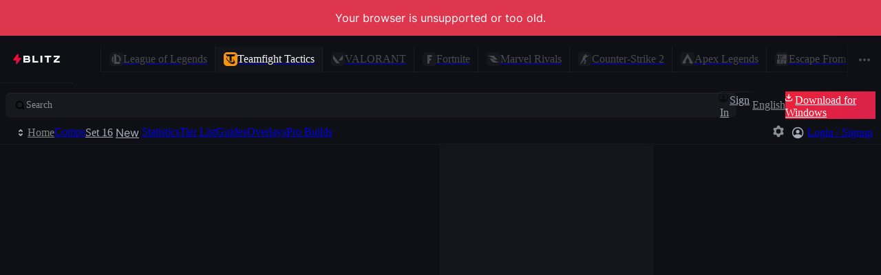

--- FILE ---
content_type: application/javascript
request_url: https://blitz.gg/js/chunk-GPVAX2GK.js
body_size: 686
content:
/*!
 * blitz-app v2.1.485
 */
import{L as E,e as y,fa as I,g as b}from"./chunk-HHHWU5IV.js";import{a as O}from"./chunk-5OWBYYRS.js";import{a as c,e as u}from"./chunk-RDOVOORD.js";import{e as K}from"./chunk-FQCII6BO.js";c();u();var k=K(O(),1);c();u();var m=K(O(),1);function v(s,i,f=[],l={listenToKeyUpEvents:!1}){let o=f?(0,m.useCallback)(i,f):i,n=l.listenToKeyUpEvents?f?(0,m.useCallback)(i,f):i:null;(0,m.useEffect)(()=>{if(!o)return;let e=(Array.isArray(s)?s:[s]).map(t=>d&&t==="Control"?"Meta":t);function r(t){if(e.includes(t.key)||e.includes(t.code)){if(t.repeat){t.preventDefault();return}t.type==="keydown"?o(t,!1):n&&t.type==="keyup"&&n(t,!0)}}return y.addEventListener("keydown",r),n&&y.addEventListener("keyup",r),()=>{y.removeEventListener("keydown",r),n&&y.removeEventListener("keyup",r)}},[s,o])}var p={Alt:"altKey",Ctrl:"ctrlKey",Meta:"metaKey",Shift:"shiftKey"},d=b()==="darwin";function D(s,i,f){let[l,o]=(0,k.useMemo)(()=>{let[e,...r]=s.split("+").reverse(),t=Object.fromEntries(Object.values(p).map(a=>[a,!1]));for(let a of r){if(p[a]){t[p[a]]=!0;continue}E(`useHotkey: Unknown modifier ${a}`)}if(d){let a=t.ctrlKey;t.ctrlKey=t.metaKey,t.metaKey=a}return[e,t]},[s]),n=(0,k.useCallback)(i,f);v(l,e=>{if(n){for(let r in o)if(o[r]!==e[r])return;n(e)}},[n])}function _(s,i){if(I)return;let[f,...l]=s.split("+").reverse(),o=Object.fromEntries(Object.values(p).map(e=>[e,!1]));for(let e of l){if(p[e]){o[p[e]]=!0;continue}E(`useHotkey: Unknown modifier ${e}`)}if(d){let e=o.ctrlKey;o.ctrlKey=o.metaKey,o.metaKey=e}let n=e=>{for(let r in o)if(o[r]!==e[r])return;(f===e.key||f===e.code)&&!e.repeat&&i(e)&&(e.preventDefault(),e.stopPropagation())};return y.addEventListener("keydown",n),()=>y.removeEventListener("keydown",n)}export{d as a,D as b,_ as c,v as d};
//# sourceMappingURL=chunk-GPVAX2GK.js.map


--- FILE ---
content_type: application/javascript
request_url: https://blitz.gg/js/chunk-NW3F5B6H.js
body_size: 46
content:
/*!
 * blitz-app v2.1.485
 */
import{g as l,h as o,r as f,t as m}from"./chunk-QD7ITEA5.js";import{X as t}from"./chunk-HHHWU5IV.js";import{a as r,e as n}from"./chunk-RDOVOORD.js";r();n();var u=m(f({key:l,value:o})),p=u.transform(o,e=>(e[t]=!0,e)),b=p;export{b as a};
//# sourceMappingURL=chunk-NW3F5B6H.js.map


--- FILE ---
content_type: application/javascript
request_url: https://blitz.gg/js/chunk-D7JVIYKL.js
body_size: 27
content:
/*!
 * blitz-app v2.1.485
 */
import{a as n,e as t}from"./chunk-RDOVOORD.js";n();t();function l(r){return new Proxy({},{get(c,u){for(let e=r.length-1;e>=0;e--){let[o,a]=r[e];if(Number(u)>=o)return a}}})}export{l as a};
//# sourceMappingURL=chunk-D7JVIYKL.js.map


--- FILE ---
content_type: application/javascript
request_url: https://blitz.gg/js/chunk-HHHWU5IV.js
body_size: 11674
content:
/*!
 * blitz-app v2.1.485
 */
import{a as ge}from"./chunk-5OWBYYRS.js";import{a as l,e as u}from"./chunk-RDOVOORD.js";import{c as Ge,d as Ze,e as ye}from"./chunk-FQCII6BO.js";var tt=Ge(et=>{"use strict";l();u();var j=ge();function Gt(e,t){return e===t&&(e!==0||1/e===1/t)||e!==e&&t!==t}var Zt=typeof Object.is=="function"?Object.is:Gt,Ut=j.useState,Ht=j.useEffect,Kt=j.useLayoutEffect,qt=j.useDebugValue;function Yt(e,t){var r=t(),n=Ut({inst:{value:r,getSnapshot:t}}),o=n[0].inst,s=n[1];return Kt(function(){o.value=r,o.getSnapshot=t,Ce(o)&&s({inst:o})},[e,r,t]),Ht(function(){return Ce(o)&&s({inst:o}),e(function(){Ce(o)&&s({inst:o})})},[e]),qt(r),r}function Ce(e){var t=e.getSnapshot;e=e.value;try{var r=t();return!Zt(e,r)}catch{return!0}}function Jt(e,t){return t()}var Xt=typeof window>"u"||typeof window.document>"u"||typeof window.document.createElement>"u"?Jt:Yt;et.useSyncExternalStore=j.useSyncExternalStore!==void 0?j.useSyncExternalStore:Xt});var nt=Ge((On,rt)=>{"use strict";l();u();rt.exports=tt()});l();u();function M(){if(!(this instanceof M))return new M}var W="listeners",Ue={on:Lt,once:At,off:se,emit:Dt};He(M.prototype);M.mixin=He;function He(e){for(var t in Ue)e[t]=Ue[t];return e}function Lt(e,t){return ie(this,e).push(t),this}function At(e,t){var r=this;return n.originalListener=t,ie(r,e).push(n),r;function n(){se.call(r,e,n),t.apply(this,arguments)}}function se(e,t){var r=this,n;if(!arguments.length)delete r[W];else if(t){if(n=ie(r,e,!0),n){if(n=n.filter(o),!n.length)return se.call(r,e);r[W][e]=n}}else if(n=r[W],n&&(delete n[e],!Object.keys(n).length))return se.call(r);return r;function o(s){return s!==t&&s.originalListener!==t}}function Dt(e,t){var r=this,n=ie(r,e,!0);if(!n)return!1;var o=arguments.length;if(o===1)n.forEach(c);else if(o===2)n.forEach(i);else{var s=Array.prototype.slice.call(arguments,1);n.forEach(d)}return!!n.length;function c(a){a.call(r)}function i(a){a.call(r,t)}function d(a){a.apply(r,s)}}function ie(e,t,r){if(!(r&&!e[W])){var n=e[W]||(e[W]={});return n[t]||(n[t]=[])}}l();u();l();u();var Pt=new M,Rt="EVENT_FETCHING_DATA";function Ee(...e){Pt.emit(Rt,...e)}var Nt=["__BLITZ__","gc","__BLITZ_TEST_MOCKS__","__BLITZ_ENTRY_POINTS__","__BLITZ_LOG_FILTER__","__BLITZ_LOG_STYLED__","__BLITZ_CN__","__BLITZ_TESTING__","document","navigator","location","addEventListener","removeEventListener","focus","dispatchEvent","CustomEvent","requestAnimationFrame","cancelAnimationFrame","requestIdleCallback","cancelIdleCallback","open","performance","history","fetch","devicePixelRatio","getComputedStyle","matchMedia","sessionStorage","localStorage","crypto","URL","Blob","CompressionStream","Response","uspapi","tcfapi"],Ct={},Mt=["scrollX","scrollY","innerWidth","innerHeight"],Se={__BLITZ_DEV__:Ct};for(let e of Mt)Object.defineProperty(Se,e,{enumerable:!0,get(){return globalThis[e]}});for(let e of Nt)Object.defineProperty(Se,e,{enumerable:!0,get(){let t=globalThis[e];return e==="fetch"?function(...r){Ee(...r);let n=t.apply(globalThis,r);return/\[.*?\]/.test(t.toString())&&(n=n.catch(o=>{throw o.message=`${o.message} ${r[0]}`,o})),n}:(typeof t=="function"&&(t=t.bind(globalThis)),t)}});var p=Se;l();u();function Ke(e,t){return e.hasOwnProperty(t)}l();u();function Te(){let e=p.navigator?.userAgent||"";return e.match(/android/i)||e.match(/iphone/i)?"mobile":e.includes("Windows")?"win32":e.includes("Mac")?"darwin":e.includes("X11")||e.includes("Linux")?"linux":"unknown"}l();u();function D(e){return p.location?.href?typeof new URL(p.location.href).searchParams.get(e)=="string":!1}var Jr=p.location?.href&&new URL(p.location.href);l();u();l();u();l();u();var kt=Symbol(),ve=Symbol(),K="a",q="w",Bt=(e,t)=>new Proxy(e,t),we=Object.getPrototypeOf,be=new WeakMap,qe=e=>e&&(be.has(e)?be.get(e):we(e)===Object.prototype||we(e)===Array.prototype),ae=e=>typeof e=="object"&&e!==null,Vt=e=>{if(Array.isArray(e))return Array.from(e);let t=Object.getOwnPropertyDescriptors(e);return Object.values(t).forEach(r=>{r.configurable=!0}),Object.create(we(e),t)},Oe=e=>e[ve]||e,xe=(e,t,r,n)=>{if(!qe(e))return e;let o=n&&n.get(e);if(!o){let d=Oe(e);o=(a=>Object.values(Object.getOwnPropertyDescriptors(a)).some(m=>!m.configurable&&!m.writable))(d)?[d,Vt(d)]:[d],n?.set(e,o)}let[s,c]=o,i=r&&r.get(s);return i&&i[1].f===!!c||(i=((d,a)=>{let m={f:a},v=!1,f=(S,g)=>{if(!v){let I=m[K].get(d);if(I||(I={},m[K].set(d,I)),S===q)I[q]=!0;else{let b=I[S];b||(b=new Set,I[S]=b),b.add(g)}}},h={get:(S,g)=>g===ve?d:(f("k",g),xe(Reflect.get(S,g),m[K],m.c,m.t)),has:(S,g)=>g===kt?(v=!0,m[K].delete(d),!0):(f("h",g),Reflect.has(S,g)),getOwnPropertyDescriptor:(S,g)=>(f("o",g),Reflect.getOwnPropertyDescriptor(S,g)),ownKeys:S=>(f(q),Reflect.ownKeys(S))};return a&&(h.set=h.deleteProperty=()=>!1),[h,m]})(s,!!c),i[1].p=Bt(c||s,i[0]),r&&r.set(s,i)),i[1][K]=t,i[1].c=r,i[1].t=n,i[1].p},Ie=(e,t,r,n,o=Object.is)=>{if(o(e,t))return!1;if(!ae(e)||!ae(t))return!0;let s=r.get(Oe(e));if(!s)return!0;if(n){let i=n.get(e);if(i&&i.n===t)return i.g;n.set(e,{n:t,g:!1})}let c=null;try{for(let i of s.h||[])if(c=Reflect.has(e,i)!==Reflect.has(t,i),c)return c;if(s[q]===!0){if(c=((i,d)=>{let a=Reflect.ownKeys(i),m=Reflect.ownKeys(d);return a.length!==m.length||a.some((v,f)=>v!==m[f])})(e,t),c)return c}else for(let i of s.o||[])if(c=!!Reflect.getOwnPropertyDescriptor(e,i)!=!!Reflect.getOwnPropertyDescriptor(t,i),c)return c;for(let i of s.k||[])if(c=Ie(e[i],t[i],r,n,o),c)return c;return c===null&&(c=!0),c}finally{n&&n.set(e,{n:t,g:c})}};var Ye=e=>qe(e)&&e[ve]||null,Le=(e,t=!0)=>{be.set(e,t)},Je=(e,t,r)=>{let n=[],o=new WeakSet,s=(c,i)=>{if(o.has(c))return;ae(c)&&o.add(c);let d=ae(c)&&t.get(Oe(c));if(d){var a,m;if((a=d.h)==null||a.forEach(f=>{let h=`:has(${String(f)})`;n.push(i?[...i,h]:[h])}),d[q]===!0){let f=":ownKeys";n.push(i?[...i,f]:[f])}else{var v;(v=d.o)==null||v.forEach(f=>{let h=`:hasOwn(${String(f)})`;n.push(i?[...i,h]:[h])})}(m=d.k)==null||m.forEach(f=>{r&&!("value"in(Object.getOwnPropertyDescriptor(c,f)||{}))||s(c[f],i?[...i,f]:[f])})}else i&&n.push(i)};return s(e),n};var Ae=e=>typeof e=="object"&&e!==null,P=new WeakMap,Y=new WeakSet,Xe=(e=Object.is,t=(a,m)=>new Proxy(a,m),r=a=>Ae(a)&&!Y.has(a)&&(Array.isArray(a)||!(Symbol.iterator in a))&&!(a instanceof WeakMap)&&!(a instanceof WeakSet)&&!(a instanceof Error)&&!(a instanceof Number)&&!(a instanceof Date)&&!(a instanceof String)&&!(a instanceof RegExp)&&!(a instanceof ArrayBuffer),n=a=>{switch(a.status){case"fulfilled":return a.value;case"rejected":throw a.reason;default:throw a}},o=new WeakMap,s=(a,m,v=n)=>{let f=o.get(a);if(f?.[0]===m)return f[1];let h=Array.isArray(a)?[]:Object.create(Object.getPrototypeOf(a));return Le(h,!0),o.set(a,[m,h]),Reflect.ownKeys(a).forEach(S=>{if(Object.getOwnPropertyDescriptor(h,S))return;let g=Reflect.get(a,S),{enumerable:I}=Reflect.getOwnPropertyDescriptor(a,S),b={value:g,enumerable:I,configurable:!0};if(Y.has(g))Le(g,!1);else if(g instanceof Promise)delete b.value,b.get=()=>v(g);else if(P.has(g)){let[_e,re]=P.get(g);b.value=s(_e,re(),v)}Object.defineProperty(h,S,b)}),Object.preventExtensions(h)},c=new WeakMap,i=[1,1],d=a=>{if(!Ae(a))throw new Error("object required");let m=c.get(a);if(m)return m;let v=i[0],f=new Set,h=(E,y=++i[0])=>{v!==y&&(v=y,f.forEach(_=>_(E,y)))},S=i[1],g=(E=++i[1])=>(S!==E&&!f.size&&(S=E,b.forEach(([y])=>{let _=y[1](E);_>v&&(v=_)})),v),I=E=>(y,_)=>{let L=[...y];L[1]=[E,...L[1]],h(L,_)},b=new Map,_e=(E,y)=>{if((import.meta.env?import.meta.env.MODE:void 0)!=="production"&&b.has(E))throw new Error("prop listener already exists");if(f.size){let _=y[3](I(E));b.set(E,[y,_])}else b.set(E,[y])},re=E=>{var y;let _=b.get(E);_&&(b.delete(E),(y=_[1])==null||y.call(_))},xt=E=>(f.add(E),f.size===1&&b.forEach(([_,L],V)=>{if((import.meta.env?import.meta.env.MODE:void 0)!=="production"&&L)throw new Error("remove already exists");let H=_[3](I(V));b.set(V,[_,H])}),()=>{f.delete(E),f.size===0&&b.forEach(([_,L],V)=>{L&&(L(),b.set(V,[_]))})}),he=Array.isArray(a)?[]:Object.create(Object.getPrototypeOf(a)),ne=t(he,{deleteProperty(E,y){let _=Reflect.get(E,y);re(y);let L=Reflect.deleteProperty(E,y);return L&&h(["delete",[y],_]),L},set(E,y,_,L){let V=Reflect.has(E,y),H=Reflect.get(E,y,L);if(V&&(e(H,_)||c.has(_)&&e(H,c.get(_))))return!0;re(y),Ae(_)&&(_=Ye(_)||_);let oe=_;if(_ instanceof Promise)_.then(R=>{_.status="fulfilled",_.value=R,h(["resolve",[y],R])}).catch(R=>{_.status="rejected",_.reason=R,h(["reject",[y],R])});else{!P.has(_)&&r(_)&&(oe=d(_));let R=!Y.has(oe)&&P.get(oe);R&&_e(y,R)}return Reflect.set(E,y,oe,L),h(["set",[y],_,H]),!0}});c.set(a,ne);let It=[he,g,s,xt];return P.set(ne,It),Reflect.ownKeys(a).forEach(E=>{let y=Object.getOwnPropertyDescriptor(a,E);"value"in y&&(ne[E]=a[E],delete y.value,delete y.writable),Object.defineProperty(he,E,y)}),ne})=>[d,P,Y,e,t,r,n,o,s,c,i],[Wt]=Xe();function J(e={}){return Wt(e)}function De(e){let t=P.get(e);return t?.[1]()}function N(e,t,r){let n=P.get(e);(import.meta.env?import.meta.env.MODE:void 0)!=="production"&&!n&&console.warn("Please use proxy object");let o,s=[],c=n[3],i=!1,a=c(m=>{if(s.push(m),r){t(s.splice(0));return}o||(o=Promise.resolve().then(()=>{o=void 0,i&&t(s.splice(0))}))});return i=!0,()=>{i=!1,a()}}function ce(e,t){let r=P.get(e);(import.meta.env?import.meta.env.MODE:void 0)!=="production"&&!r&&console.warn("Please use proxy object");let[n,o,s]=r;return s(n,o(),t)}function jt(e){return Y.add(e),e}var Pe=Xe;l();u();var k=new WeakMap,le=new WeakMap,Qe=(e,t)=>{let r=k.get(e);r&&(r[0].forEach(n=>{let{d:o}=n;e!==o&&Qe(o)}),++r[2],t&&r[3].add(t))},Re=e=>{let t=k.get(e);t&&(--t[2],t[2]||(t[3].forEach(r=>r()),t[3].clear()),t[0].forEach(r=>{let{d:n}=r;e!==n&&Re(n)}))},zt=e=>{let{s:t,d:r}=e,n=le.get(r);n||(n=[new Set],le.set(e.d,n)),n[0].add(e);let o=k.get(t);if(!o){let s=new Set,c=N(t,i=>{s.forEach(d=>{let{d:a,c:m,n:v,i:f}=d;t===a&&i.every(h=>h[1].length===1&&f.includes(h[1][0]))||d.p||(Qe(t,m),v?Re(t):d.p=Promise.resolve().then(()=>{delete d.p,Re(t)}))})},!0);o=[s,c,0,new Set],k.set(t,o)}o[0].add(e)},$t=e=>{let{s:t,d:r}=e,n=le.get(r);n?.[0].delete(e),n?.[0].size===0&&le.delete(r);let o=k.get(t);if(o){let[s,c]=o;s.delete(e),s.size||(c(),k.delete(t))}};function Ft(e,t){let r=t?.proxy||J({}),n=!(t==null||!t.sync),o=Object.keys(e);return o.forEach(s=>{if(Object.getOwnPropertyDescriptor(r,s))throw new Error("object property already defined");let c=e[s],i=null,d=()=>{if(i&&(Array.from(i).map(([f])=>((h,S)=>{let g=k.get(h);return!(g==null||!g[2]||(g[3].add(S),0))})(f,d)).some(f=>f)||Array.from(i).every(([f,h])=>De(f)===h.v)))return;let a=new Map,m=c(f=>(a.set(f,{v:De(f)}),f)),v=()=>{var f;a.forEach((h,S)=>{var g;let I=(g=i)==null||(g=g.get(S))==null?void 0:g.s;if(I)h.s=I;else{let b={s:S,d:r,k:s,c:d,n,i:o};zt(b),h.s=b}}),(f=i)==null||f.forEach((h,S)=>{!a.has(S)&&h.s&&$t(h.s)}),i=a};m instanceof Promise?m.finally(v):v(),r[s]=m};d()}),r}function hn(e,t,r,n){let o=e[t];return N(e,()=>{let s=e[t];Object.is(o,s)||r(o=s)},n)}var yn=Symbol();function Ne(e){let t=J({data:Array.from(new Set(e)),has(r){return this.data.indexOf(r)!==-1},add(r){let n=!1;return typeof r=="object"&&r!==null&&(n=this.data.indexOf(J(r))!==-1),this.data.indexOf(r)===-1&&!n&&this.data.push(r),this},delete(r){let n=this.data.indexOf(r);return n===-1?!1:(this.data.splice(n,1),!0)},clear(){this.data.splice(0)},get size(){return this.data.length},forEach(r){this.data.forEach(n=>{r(n,n,this)})},get[Symbol.toStringTag](){return"Set"},toJSON(){return new Set(this.data)},[Symbol.iterator](){return this.data[Symbol.iterator]()},values(){return this.data.values()},keys(){return this.data.values()},entries(){return new Set(this.data).entries()}});return Object.defineProperties(t,{data:{enumerable:!1},size:{enumerable:!1},toJSON:{enumerable:!1}}),Object.seal(t),t}l();u();var O=ye(ge(),1);var st=ye(nt(),1);var{use:ot}=O.default,{useSyncExternalStore:Qt}=st.default,er=(e,t)=>{let r=(0,O.useRef)();(0,O.useEffect)(()=>{r.current=Je(e,t,!0)}),(0,O.useDebugValue)(r.current)},tr=new WeakMap;function rr(e,t){let r=t?.sync,n=(0,O.useRef)(),o=(0,O.useRef)(),s=!0,c=Qt((0,O.useCallback)(a=>{let m=N(e,a,r);return a(),m},[e,r]),()=>{let a=ce(e,ot);try{if(!s&&n.current&&o.current&&!Ie(n.current,a,o.current,new WeakMap))return n.current}catch{}return a},()=>ce(e,ot));s=!1;let i=new WeakMap;(0,O.useEffect)(()=>{n.current=c,o.current=i}),(import.meta.env?import.meta.env.MODE:void 0)!=="production"&&er(c,i);let d=(0,O.useMemo)(()=>new WeakMap,[]);return xe(c,i,d,tr)}l();u();l();u();l();u();var nr={};Ze(nr,{default:()=>B,symbolMap:()=>ue,symbolPrefix:()=>it});l();u();var ue={},it="$$ ";function B(e){if(!e)throw new Error("Symbol description is required.");if(!/^[a-z0-9-]*$/.test(e))throw new Error(`Symbol description must be all lowercase alpha-numeric and dasherized: ${e}`);let t=`${it}${e}`,r;return ue.hasOwnProperty(t)?(C(`Symbol with description "${t}" already exists. Choose a unique name.`),r=ue[t]):(r=Symbol(t),ue[t]=r),r}var or=Te(),jn="$",zn=B("is-persistent"),$n=B("is-volatile"),Fn=B("is-populated-from-db"),Gn=B("initial"),sr=100,Zn=Date.now()+1e3*60*60*24*365*sr,ir=D("__BLITZ_DEV__"),ar=D("__BLITZ_NO_DEV__"),Un=p.localStorage?.getItem("env")==="staging",cr=p.location?.host==="localhost:3000",lr=p.location?.host==="localhost:8080",z=/^.*?\.pages\.dev$/.test(p.location?.host),x=!ar&&(cr||lr||z||ir),at=!!(p.__BLITZ_TESTING__||p.__BLITZ_TEST_MOCKS__),Hn="0372bc0f0e582c1ecbbc9b784816d62d5c5e2e90",Me=typeof process<"u",$=Me&&(typeof navigator>"u"||p.navigator?.userAgent?.startsWith("Node.js")),X=typeof p.__BLITZ__<"u",Kn=!!(p.location?.hostname==="blitz.cn"||p.document?.querySelector('meta[itemprop="china"]')||p.__BLITZ_CN__),qn=or==="darwin",Yn=(()=>{let e=new Date;return e.getMonth()===3&&e.getDate()===1})(),Jn=(()=>{let e=new Date;return e.getMonth()===9&&e.getDate()===31})(),Xn=D("__BLITZ_PROBUILDS_NET__")||!z&&/probuilds.net/.test(p.location?.hostname),Qn=D("__BLITZ_AGENT_SELECT_NET__")||!z&&/agentselect.net/.test(p.location?.hostname),eo=D("__BLITZ_CHAMPION_SELECT_NET__")||!z&&/championselect.net/.test(p.location?.hostname),to=D("__BLITZ_LOLSTATS_COM__")||!z&&/lolstats.com/.test(p.location?.hostname),ro=D("__BLITZ_TFTCOMPS_GG__")||!z&&/tftcomps.gg/.test(p.location?.hostname);var Tr={};Ze(Tr,{EVENTS:()=>pe,default:()=>je,handleMessage:()=>Er,initEvents:()=>_t});l();u();l();u();l();u();l();u();var F=null,ur=new Set(["NetworkError","NotFoundError","ModuleImportError"]),fr=/screenobject|failed to fetch/i;async function pr(){if(!F){F=(await import("./stacktracey-EVMRGT7E.js")).default;let e=F.prototype.isThirdParty;F.prototype.isThirdParty=function(t,r){return r!=="src"&&e(t,r)}}}async function ke(e){if(!(e instanceof Error))return G("cannot resolve stack trace as the error was invalid",e),[[`${e}`],[]];if(ur.has(e.name)||fr.test(e.message))return[(e.stack??"").split(`
`).slice(0,3),[]];await pr();let t=e.stack.split(`
`).filter(c=>!!c).map(c=>c.split(" line ",2)[0]).join(`
`),n=await new F(t).cleanAsync();x&&F.resetCache();let o=n.items.map(({callee:c,fileRelative:i,line:d,column:a})=>({callee:c,fileName:i,path:`${i}:${d}:${a}`}));return[o.map(({callee:c,path:i})=>`${c?`${c} - `:""}${i}`),o]}function dr(e,t){return typeof e=="object"&&typeof t=="object"&&(Be.has(e)||Be.has(t))?e===t:Q(e,t)}var[mr,Eo,Be]=Pe(dr);function ct(e){let t=mr(e);return x&&N(t,r=>{r.forEach(n=>{if(n[0]==="set"){let[,o,s]=n;s&&typeof s=="object"&&lt(o,s)}})}),x&&!$&&ke(new Error).then(([r,n])=>{if(n.length<2)return;let[o,{fileName:s}]=n;p.__BLITZ_DEV__.proxies??={},p.__BLITZ_DEV__.proxies[s]??=[],p.__BLITZ_DEV__.proxies[s].push(t)}),t}function lt(e,t){if(!(!t||typeof t!="object")&&!(t instanceof Error||t instanceof Promise||t instanceof Date||Array.isArray(t))&&!Be.has(t)){A.enableAccessWarnings=!1,t.$$typeof===Symbol.for("react.element")?G("Do not put react elements in a proxy! These should be wrapped in ref() if absolutely necessary!",{path:e,value:t}):t.constructor?.toString().match(/Object/)||G(`Do not put ${t.constructor?.name} in a proxy unless they're wrapped in ref() first!`,{path:e,value:t}),A.enableAccessWarnings=!0;for(let r in t){let n=t[r];n&&typeof n=="object"&&lt([...e,r],n)}}}l();u();l();u();l();u();function ut(){try{let e=Error.prepareStackTrace;Error.prepareStackTrace=(r,n)=>n;let t=new Error().stack;return Error.prepareStackTrace=e,typeof t=="string"?t.split(`
`).splice(1).reduce((r,n)=>{let o=n.match(/^(.*)@(.*):(\d+):(\d+)$/);if(o){let[s,c,i,d,a]=o;r.push({getFunctionName:()=>c,getFileName:()=>i,getLineNumber:()=>Number(d),getColumnNumber:()=>Number(a)})}return r},[]):t.splice(1)}catch{return[]}}var _r=["getDataType","createDehydrated"];function ft(){return x?ut().some(e=>_r.includes(e.getFunctionName())):!1}var hr=(e,t,r)=>{if(typeof t=="string"&&!e.hasOwnProperty(t)&&!ft())throw new TypeError(`Key "${t}" does not exist.`);return Reflect.get(e,t,r)};function fe(e){return new Proxy(e,{get:hr})}var A=fe({mountPromise:null,PKG_VERSION:"2.1.485",externalContainerClasses:Ne(),internalContainerClasses:Ne(),components:ct({HeaderWrapper:({children:e})=>e,NavigationWrapper:({children:e})=>e,ContentWrapper:({children:e})=>e,NonAppNavigation:({children:e})=>e,floatingElementsTop:[],floatingElementsInner:[]}),appInit:null,didRender:null,router:null,routes:[],defaultRoute:null,initializeDefaultRoute:null,DEFAULT_META_IMAGE:null,DEFAULT_SITE:["common:blitz","Blitz"],mockBlitzMessage:{},mockOnce(e,t){this.mockBlitzMessage[e]=(r,n)=>(delete this.mockBlitzMessage[e],t(n))},writeSemaphore:!1,allowWrite(){this.writeSemaphore||(this.writeSemaphore=!0,setTimeout(()=>{this.writeSemaphore=!1},0))},checkForAuthorization:(e,t)=>!1,recentURLs:new Set,ERROR_BACKOFF_TIME:0,DEFAULT_BACKOFF_TIME:0,enableAccessWarnings:!0}),Wo=fe({EVENT_OVERLAY_BROADCAST:"EVENT_OVERLAY_BROADCAST",EVENT_APP_BROADCAST:"EVENT_APP_BROADCAST"});l();u();var yr=5e3;function Ve(e,t){A.enableAccessWarnings=!1;let r=pt(e,t,{callStackSize:0,originalObj:e,origin:new Error().stack});return A.enableAccessWarnings=!0,r}function pt(e,t,r){if(r.callStackSize>yr&&C("Attempting to clone large object!",r.originalObj,r.origin?`
${r.origin}`:""),e instanceof Set)return new Set(e);if(e instanceof Uint8Array)return new Uint8Array(e);if(e instanceof Uint16Array)return new Uint16Array(e);let n=Array.isArray(e)?[...e]:e&&{...e};for(let o in e){let s=e[o];s&&typeof s=="object"&&!(s instanceof Date)?(r.callStackSize++,n[o]=pt(s,t,r)):t?.objectsOnly&&delete n[o]}return n}var dt=X?p.__BLITZ__.getBlitzMessage():()=>Promise.resolve(),mt=null,We=p.__BLITZ_TEST_MOCKS__?.EVENTS??{},gr="meta/EVENT_TYPES",pe=new Proxy(We,{get(e,t,r){return mt=t,Reflect.get(e,t,r)}}),_t=X?dt(gr).then(e=>{if(e)for(let t in e)We[t]=e[t]}):Promise.resolve(),ht=async(e,t)=>{if(typeof e=="symbol")throw new Error(`Event type "${e.description}" should not be using a Symbol`);if(A.mockBlitzMessage[e])return A.mockBlitzMessage[e](e,t);if(!X)return Promise.resolve();let r=mt;await _t;let n=We[r];if(!n)throw new Error(`Event type "${r}" is missing.`);if(e&&e!==n)throw new Error(`Hard-coding event type "${e}" is not allowed, must read from EVENTS. Last read event: "${r}"`);let o=t&&typeof t=="object"?Ve(t):t;return dt(n,o)},je=ht,ze=new Map,Er=(e,t)=>{if(e)return p.__BLITZ_TEST_MOCKS__?p.__BLITZ_TEST_MOCKS__.handleMessage(e,t):X?(ze.set(e,t),p.__BLITZ__.handleMessage(e,t)):Promise.resolve()};function Sr(e,t){let r=ze.get(e);if(!r)throw new Error(`No handler found for event type "${e}"`);return r(t)}p.__BLITZ_DEV__.blitzMessage=ht;p.__BLITZ_DEV__.EVENTS=pe;p.__BLITZ_DEV__.internalHandlerMap=ze;p.__BLITZ_DEV__.emitMessage=Sr;l();u();var Z=ye(ge()),ee='<svg width="40" height="40" viewbox="0 0 40 40" viewBox="0 -8 56 80" fill="none" xmlns="http://www.w3.org/2000/svg"><path d="M24.13 64c-2.578 0-4.587-2.21-4.312-4.742l1.95-17.993A1.148 1.148 0 0 0 20.618 40H5.847a2.324 2.324 0 0 1-1.762-.805L2.55 37.412a2.265 2.265 0 0 1-.068-2.878L29.321.222A.58.58 0 0 1 29.778 0h2.046c2.577 0 4.586 2.21 4.311 4.742l-1.95 17.993A1.148 1.148 0 0 0 35.335 24h14.784c.672 0 1.31.289 1.75.791l1.568 1.794c.72.823.753 2.034.079 2.894l-26.884 34.3a.58.58 0 0 1-.457.221h-2.046Z" fill="url(#blitz-logo-a)"></path><path d="m20.812 59.365 1.95-17.993c.14-1.28-.874-2.372-2.143-2.372H5.846c-.39 0-.756-.17-1.004-.457L3.309 36.76a1.265 1.265 0 0 1-.038-1.61L29.98 1h1.843c1.995 0 3.526 1.706 3.317 3.635l-1.95 17.993c-.14 1.28.874 2.372 2.143 2.372H50.12c.385 0 .749.166.997.45l1.568 1.793c.404.462.422 1.137.045 1.62L25.972 63h-1.843c-1.995 0-3.526-1.706-3.317-3.635Z" stroke="url(#blitz-logo-b)" stroke-width="2" fill="transparent"></path><defs><linearGradient id="blitz-logo-a" x1="45.528" y1="40.793" x2="15.769" y2="15.467" gradientUnits="userSpaceOnUse"><stop stop-color="#CE0F50"></stop><stop offset="1" stop-color="#FE112D"></stop></linearGradient><linearGradient id="blitz-logo-b" x1="28" y1="0" x2="28" y2="64" gradientUnits="userSpaceOnUse"><stop stop-color="#FF003D"></stop><stop offset="1" stop-color="#FF003D" stop-opacity="0"></stop></linearGradient></defs></svg>',wr=/<svg(.*?)>(.*?)<\/svg>/s,br=/(.*?)="(.*?)"/,vr=/[\w-]+="[^"]*"/g,yt={viewbox:"viewBox",class:"className"},gt=0;function Or(e){let[,t,r]=ee.match(wr),n={};for(let c of t.trim().match(vr)){let[,i,d]=c.match(br);i in yt&&(i=yt[i]),n[i]=d}let[o,s]=(0,Z.useState)({svgAttributes:n,__html:r});return(0,Z.useEffect)(()=>{let c=ee.matchAll(/id="(.*?)"/gm),i=o.__html;for(let[d,a]of c){let m=`${a}-${gt}`;i=i.replace(d,'id="'+m+'"').replaceAll(`url(#${a})`,`url(#${m})`).replaceAll(`"#${a}"`,`"#${m}"`)}s({svgAttributes:n,__html:i}),gt++},[]),Z.default.createElement("svg",{dangerouslySetInnerHTML:o,...o.svgAttributes,...e})}var es=Object.assign(Or,{svg:ee});l();u();var Et=class extends Error{statusCode;constructor(t){super(t),this.name="NotFoundError",this.statusCode=404}},St=class extends Error{statusCode;redirect;constructor(t){super(`Redirect! ${t}`),this.name="Redirect",this.statusCode=x?303:301,this.redirect=t}},Tt=class extends Error{constructor(r,n){super(`${r} writeStatePath: ${n?.join(".")??n}`);this.writeStatePath=n;this.name="ValidationFailedError",this.writeStatePath=n}},U=class extends Error{text;constructor(t){super(t),this.name="NetworkError"}},wt=class extends U{constructor(t){super(t),this.name="ModuleImportError"}},bt=class extends U{url;errorMessage;statusCode;errorCode;constructor(t,{url:r,errorMessage:n,statusCode:o,errorCode:s}){super(t),this.name="GraphQLError",this.url=r,this.errorMessage=n,this.statusCode=o,this.errorCode=s}},vt=class extends Error{constructor(t){super(t),this.name="PrivacyError"}};var $e,xr=()=>{if($e)return $e;let t=`
    color: #dd364d;
    font-size: 15px;
    background: url(${`data:image/svg+xml;base64,${btoa(ee)}`}) left center no-repeat;
    background-size: auto 18px;
`;return $e=t,t},Ir=e=>`
  color: ${(()=>{switch(e){case"warn":return"#ffcf21";case"error":return"#ff311f";case"debug":return"#965d36";default:return"#4191ab"}})()};
  ${e==="warn"?"font-size: 20px;":""}
`,Ot=e=>e.map(t=>$&&t&&typeof t=="object"&&!(t instanceof Error)?"<truncated object>":t),te=class extends Error{isInternal;internalClass},Lr=D("__BLITZ_LOG__");function de(e,...t){(!x||at||Me)&&!Lr||p.__BLITZ_LOG_FILTER__?.includes(e)!==!1&&(p.__BLITZ_LOG_STYLED__===!1?console[e](t[0],...Ot(t.slice(1))):console[e](`%c  %c ${t[0]}`,xr(),Ir(e),...Ot(t.slice(1))))}var Fe=de.bind(null,"debug"),Ar=de.bind(null,"info"),C=(...e)=>{de("warn",...e);let{router:t}=A;if(!t||!x)return;let r=e.find(n=>n instanceof Error)||new te(e[0]);r.isInternal=!0,r.internalClass="warning",t.error=r,t.events.emit(t.events.EVENT_LOADED_DATA)},G=(...e)=>{de("error",...e);let{router:t}=A;if(!t||!x)return;let r=e.find(n=>n instanceof Error)||new te(e[0]);r.isInternal=!0,r.internalClass="error",t.error=r,t.events.emit(t.events.EVENT_LOADED_DATA)},me=(e,t)=>(r,n)=>{e(r,n),je(pe[t],`${r} ${JSON.stringify(n)}`)},_s=me(Fe,"LOG_INFO"),hs=me(Ar,"LOG_INFO"),ys=me(C,"LOG_WARN"),gs=me(G,"LOG_ERROR");$||p.addEventListener("unhandledrejection",e=>{C("UNHANDLED PROMISE REJECTION!",e.reason),x&&e.preventDefault()});x&&(globalThis.__BLITZ_DEV__=p.__BLITZ_DEV__);if(!$&&p.location?.host==="localhost:3000"){let e=new EventSource("/dev-events"),t=!1;e.addEventListener("message",r=>{let o=JSON.parse(r.data).find(({type:s})=>s==="update");if(o){let{router:s}=A,c=new te(`File changed: ${o.path}`);c.isInternal=!0,s.error=c,s.events.emit(s.events.EVENT_LOADED_DATA)}}),e.addEventListener("open",()=>{t=!0}),e.addEventListener("error",()=>{e.close(),t&&(A.components.ContentWrapper=()=>{let r=new U("The dev server has stopped running. Please refresh the browser when it has restarted.");throw r.name="Dev server has stopped \u{1F635}",r})})}function Q(e,t,r=1e3,n={count:0,seen:new WeakSet}){if(e===t)return!0;if(e&&t&&typeof e=="object"&&typeof t=="object"){if(n.count++,n.count>r)return Fe(`Deep equality check exceeded threshold of ${r} objects.`,{a:e,b:t}),!1;if(n.seen.has(e)||n.seen.has(t))return C("Deep equality cycle detected!",{obj:n.seen.has(e)?e:t}),!1;if(n.seen.add(e),n.seen.add(t),Array.isArray(e)!==Array.isArray(t))return!1;if(Array.isArray(e)&&Array.isArray(t)){if(e.length!==t.length)return!1;for(let s in e)if(!Q(e[s],t[s],r,n))return!1;return!0}if(e.constructor!==Object||t.constructor!==Object){if(e.constructor!==t.constructor||e instanceof Promise||t instanceof Promise)return!1;if(e instanceof Date&&t instanceof Date)return e.getTime()===t.getTime()}if(Object.keys(e).length!==Object.keys(t).length)return!1;let o=new Set([...Object.keys(e),...Object.keys(t)]);for(let s of o.values())if(!Q(e[s],t[s],r,n))return!1;return!0}return!1}function bs(e,t){if(e&&t&&typeof e=="object"&&typeof t=="object"){for(let r in e)if(!(r in t)||e[r]!==t[r])return!1;return Object.keys(e).length===Object.keys(t).length}return!1}export{M as a,Pt as b,Rt as c,Ee as d,p as e,Ke as f,Te as g,D as h,N as i,jt as j,Ft as k,hn as l,rr as m,Q as n,bs as o,ke as p,ct as q,ft as r,fe as s,A as t,Wo as u,Ve as v,pe as w,_t as x,je as y,Er as z,Tr as A,es as B,Et as C,St as D,Tt as E,U as F,wt as G,bt as H,vt as I,Fe as J,Ar as K,C as L,G as M,_s as N,hs as O,ys as P,gs as Q,ue as R,it as S,B as T,nr as U,jn as V,zn as W,$n as X,Fn as Y,Gn as Z,Zn as _,ir as $,Un as aa,cr as ba,x as ca,at as da,Hn as ea,Me as fa,$ as ga,X as ha,Kn as ia,qn as ja,Yn as ka,Jn as la,Xn as ma,Qn as na,eo as oa,to as pa,ro as qa};
/*! Bundled license information:

use-sync-external-store/cjs/use-sync-external-store-shim.production.min.js:
  (**
   * @license React
   * use-sync-external-store-shim.production.min.js
   *
   * Copyright (c) Facebook, Inc. and its affiliates.
   *
   * This source code is licensed under the MIT license found in the
   * LICENSE file in the root directory of this source tree.
   *)

event-lite/event-lite.mjs:
  (**
   * event-lite.js - Light-weight EventEmitter (less than 1KB when gzipped)
   *
   * @copyright Yusuke Kawasaki
   * @license MIT
   * @constructor
   * @see https://github.com/kawanet/event-lite
   * @see http://kawanet.github.io/event-lite/EventLite.html
   * @example
   * var EventLite = require("event-lite");
   *
   * function MyClass() {...}             // your class
   *
   * EventLite.mixin(MyClass.prototype);  // import event methods
   *
   * var obj = new MyClass();
   * obj.on("foo", function() {...});     // add event listener
   * obj.once("bar", function() {...});   // add one-time event listener
   * obj.emit("foo");                     // dispatch event
   * obj.emit("bar");                     // dispatch another event
   * obj.off("foo");                      // remove event listener
   *)
*/
//# sourceMappingURL=chunk-HHHWU5IV.js.map


--- FILE ---
content_type: application/javascript
request_url: https://blitz.gg/js/chunk-NCZHI7JI.js
body_size: 1624
content:
/*!
 * blitz-app v2.1.485
 */
import{a as i,b as a}from"./chunk-ITFGBMTZ.js";import{L as l}from"./chunk-HHHWU5IV.js";import{a as s,e as c}from"./chunk-RDOVOORD.js";s();c();function u(){return i.language||i.options.fallbackLng?.[0]?.[0]||i.options.fallbackLng?.[0]||i.options.fallbackLng}function h(t,e){let r=u();return typeof t=="number"||!Number.isNaN(parseFloat(t))?t.toLocaleString(r,e):"-"}var D=(t,e,r)=>{t=t||0,e=e||1;try{return(t/e).toLocaleString(u(),r||{minimumFractionDigits:1,maximumFractionDigits:1})}catch{return(t/e).toFixed(0)}};var w=t=>new Intl.NumberFormat(u(),{style:"percent"}).format(t),L=()=>Intl.NumberFormat(u()).formatToParts(1.1).find(t=>t.type==="decimal").value,P=(t=u(),e,{min:r=0,max:n=1}={})=>typeof e=="number"||!Number.isNaN(parseFloat(e))?new Intl.NumberFormat(t,{style:"percent",minimumFractionDigits:r,maximumFractionDigits:n}).format(typeof e=="number"?e:parseFloat(e)):"-%",I=(t,e,r=2,n="standard")=>typeof e=="number"||!Number.isNaN(parseFloat(e))?e.toLocaleString(t,{maximumFractionDigits:r,notation:n}):"-",S=(t,e)=>e.toLocaleString(t,{style:"unit",unit:"meter"});function C(t=i.language,e=0){if(typeof e!="number")return l(`Non-number passed into formatOrdinalNumber: ${e}`),"";let r=new Intl.PluralRules(t,{type:"ordinal"}),n={notation:"standard"};switch(r.select(e)){case"zero":return a("common:ordinal_zero","{{n, number}}th",{n:e,formatParams:n});case"one":return a("common:ordinal_one","{{n, number}}st",{n:e,formatParams:n});case"two":return a("common:ordinal_two","{{n, number}}nd",{n:e,formatParams:n});case"few":return a("common:ordinal_few","{{n, number}}rd",{n:e,formatParams:n});case"many":return a("common:ordinal_many","{{n, number}}th",{n:e,formatParams:n});default:return a("common:ordinal_other","{{n, number}}th",{n:e,formatParams:n})}}function R(t,e=i.language){return typeof t!="number"?"-":Intl.NumberFormat(e,{notation:"compact",maximumFractionDigits:1}).format(t)}function U(t,e,r){return new Intl.DateTimeFormat(t,r).format(e)}function O(t,e,r){return new Intl.NumberFormat(t,{style:"currency",maximumFractionDigits:Number.isInteger(Number(e))?0:2,currency:r??"usd"}).format(e)}function A(t,e){return e==null?"-":new Intl.NumberFormat(t,{notation:"compact"}).format(e)}function _(t,e,r={style:"short",type:"unit"}){return new Intl.ListFormat(t,r).format(e)}s();c();var M=(t,e)=>t===e?null:t<e;function g(t,e){return typeof t=="number"?Number(t.toFixed(e)):null}function b(t){return Number.isNaN(t)||!Number.isFinite(t)?0:t}function v(t){return typeof t=="number"&&!Number.isNaN(t)?t:"-"}function d(t,e,r=null){let n=t/(e>0?e:1),o=b(n);return typeof r=="number"?g(o,r):o}function Z(t,e,r=0,n=0){return e>0?d(t+r*.5,e).toLocaleString(u(),{minimumFractionDigits:n,maximumFractionDigits:n,style:"percent"}):"-%"}var q=t=>`${~~(t/60)}:${`00${~~(t%60)}`.slice(-2)}`;function B(t){return t.replace(/\B([A-Z])(?=[a-z])/g,"-$1").replace(/\B([a-z0-9])([A-Z])/g,"$1-$2").toLowerCase()}function G(t){return t.replace(/[A-Z]/g,e=>`_${e.toLowerCase()}`)}function K(t,e=1){return parseFloat(t)*(t.endsWith("s")?1e3:t.endsWith("ms")?1:e)}function H(t){return String(t?.toString())}function Q(t,e){if(typeof t=="function")return t(e);t&&(t.current=e)}function x(t,...e){let r=0;for(let n of e){let o=t.indexOf(n);o!==-1&&(t.splice(o,1),r++)}return r}var V=t=>t[t.length-1],T=t=>new Date(t.getUTCFullYear(),t.getUTCMonth(),t.getUTCDate(),t.getUTCHours(),t.getUTCMinutes(),t.getUTCSeconds()),X=t=>T(new Date(t));function Y(t,...e){let r=!1;for(let n of e)n.parentElement!==t&&(t.appendChild(n),r=!0);return r}function j(t,e){if(typeof e=="string")return e;if(Array.isArray(e))return t(...e);l("renderText","unexpected text type",typeof e,e)}function J(t,e){return t.push(e),()=>x(t,e)}var y=/^\/(?:app\/|v(?=\d))[^/]*/;function tt(t){return t.replace(y,"")}function et(t,e,r){r?t.setProperty(e,r):t.removeProperty(e)}function rt(t,e){let r=t/1e3,n=r/60,o=n/60,m=e/(1e3*60*60*24)||1;return r/m<60?{seconds:r/m}:n/m<60?{minutes:n/m}:{hours:o/m}}export{u as a,h as b,D as c,w as d,L as e,P as f,I as g,S as h,C as i,R as j,U as k,O as l,A as m,_ as n,M as o,g as p,b as q,v as r,d as s,Z as t,q as u,B as v,G as w,K as x,H as y,Q as z,x as A,V as B,X as C,Y as D,j as E,J as F,tt as G,et as H,rt as I};
//# sourceMappingURL=chunk-NCZHI7JI.js.map


--- FILE ---
content_type: application/javascript
request_url: https://blitz.gg/js/chunk-SOIGSEDR.js
body_size: 130
content:
/*!
 * blitz-app v2.1.485
 */
import{L as r}from"./chunk-HHHWU5IV.js";import{a,e as n}from"./chunk-RDOVOORD.js";a();n();function u(...e){let s=e.reduce(l,[]);return s.length>0?{className:s.join(" ")}:{}}function l(e,s){if(typeof s=="function"){let t=s();t&&e.push(t)}else typeof s=="string"&&s?e.push(s):s===!0&&r("classNames: true is not a valid class name");return e}export{u as a};
//# sourceMappingURL=chunk-SOIGSEDR.js.map


--- FILE ---
content_type: application/javascript
request_url: https://blitz.gg/js/chunk-TVKR7OZK.js
body_size: 34
content:
/*!
 * blitz-app v2.1.485
 */
import{G as t}from"./chunk-HHHWU5IV.js";import{a as e,e as r}from"./chunk-RDOVOORD.js";e();r();function u(a){return async function(...o){let n;try{n=(await a()).default}catch(s){throw new t(s.message)}return n(...o)}}export{u as a};
//# sourceMappingURL=chunk-TVKR7OZK.js.map


--- FILE ---
content_type: application/javascript
request_url: https://blitz.gg/js/chunk-X3NFYU37.js
body_size: 137
content:
/*!
 * blitz-app v2.1.485
 */
import{e as f,u as i}from"./chunk-QD7ITEA5.js";import{ca as c,m as a}from"./chunk-HHHWU5IV.js";import{a as r,e as p}from"./chunk-RDOVOORD.js";r();p();var h=new WeakSet;function R(t,o){let e=a(t,o);return S(e)}function S(t){if(!t||typeof t!="object"||!c)return t;h.add(t);let o=t[f],e;return o&&(e=i(o)),new Proxy(t,{get(n,s,u){return e?e(n,s):h.has(n)?Reflect.get(n,s,u):S(n[s])}})}export{R as a};
//# sourceMappingURL=chunk-X3NFYU37.js.map


--- FILE ---
content_type: application/javascript
request_url: https://blitz.gg/js/chunk-PZKF4FHL.js
body_size: 1136
content:
/*!
 * blitz-app v2.1.485
 */
import{qh as p}from"./chunk-DG3AS4PS.js";import{c as t}from"./chunk-DKZSPNWZ.js";import{s as m}from"./chunk-HHHWU5IV.js";import{a as l,e as a}from"./chunk-RDOVOORD.js";l();a();function h(e=""){let r=e?.match(/(.*?\..*?)\./);return r?r[1]:e}function b(e){let r=i(),n=h(e);if(r instanceof Error)throw new Error("Failed to load LoL patch info!");let o=r.find($=>$.versionString===n);return o?`${o.versionString}.1`:null}function i(){let{patchesFromStatic:e=[]}=p.lol,r=5;if(!e.length)return[];let n=e.slice(0,r).filter(o=>o.versionString.includes("."));return n.length?n:[{majorVersion:15,minorVersion:4,versionString:"15.4"},{majorVersion:15,minorVersion:3,versionString:"15.3"},{majorVersion:15,minorVersion:2,versionString:"15.2"},{majorVersion:15,minorVersion:1,versionString:"15.1"}]}function g(){return b(S())}function S(){let e=i();return e[0]?.versionString||e[1]?.versionString}function D(){return i().map(r=>r.versionString)}l();a();var u=null;function s(){return u||(u=g()),u}var c=m({getChampionKeyFromId(e,r){return e?.keys?.[r]},getChampionIdFromKey(e,r){let n=Object.values(e?.keys)?.indexOf(r);return Object.keys(e?.keys)?.[n]},getChampionNameFromId(e,r){let n=e?.keys?.[r];return e?.[n]?.name},getChampioNameFromKey(e,r){return e?.[r]?.name},getChampionSplashImageById(e,r){let n=e.keys[r];return`${t.CDN}/blitz/centered/${n}_Splash_Centered_0.webp`},getRuneImage(e){return e?`${t.CDN}/runes/all/${e}.webp?v=${s()}`:null},getRuneTreeImage(e){return e?`${t.CDN}/blitz/ui/img/backdrops/${e}.jpg`:null},getSpellImageById(e,r){let n=Object.keys(e||{}).find(o=>Number(e?.[o]?.key)===r);return c.getChampionSpellImageById(n)},getSummonerSpellImageById(e){return e?`${t.CDN}/blitz/lol/summoner-spells/${e}.webp`:null},getChampionSplashImage(e){return e?`${t.CDN}/blitz/centered/${e}_Splash_Centered_0.webp`:null},getChampionSpellImageById(e){return e?`${t.CDN}/blitz/lol/spell/${e}.webp`:null},getChampionPassiveImageById(e){return e?`${t.CDN}/blitz/lol/passive/${e.replace(".png",".webp")}`:null},getItemImage(e){return e?`${t.CDN}/blitz/lol/item/${e}.webp?v=${s()}`:null},getSwarmItemImage(e){return e?`${t.CDN}/blitz/lol/item-swarm/${e}.webp?v=${s()}`:null},getSwarmAugmentImage(e){return e?`${t.CDN}/blitz/lol/augment-swarm/${e}.webp`:null},getProfileIcon(e=0){return(!e||e<=0)&&(e=26),`${t.CDN}/blitz/lol/profileicon/${e}.webp`},getChampionImage(e){return e?`${t.CDN}/blitz/lol/champion/${e}.webp`:null},getChampionPreReleaseImage(e){return e?`${t.CDN}/blitz/lol/champion_prerelease/${e.toLowerCase()}.webp`:null},getChampionCenterImage(e,r=!1){if(!e)return null;let n=r?"-small":"";return`${t.CDN}/blitz/lol/champion_centered/${e}${n}.webp`},getChampionPreReleaseCenterImage(e){return e?`${t.CDN}/blitz/lol/champion_centered_prerelease/${e}.webp`:null},getChampionCenterSkinImage(e,r){if(!e)return null;if(!r)return`${t.CDN}/blitz/lol/champion_centered_splashes/${e}000.webp`;let n=r>=100?r:r>=10?`0${r}`:`00${r}`;return`${t.CDN}/blitz/lol/champion_centered_splashes/${e}${n}.webp`},getChampionSwarmImage(e,r){if(!e)return null;let n=r?`${e}_centered`:`${e}`;return`${t.CDN}/blitz/lol/champion_swarm/${n}.jpg`},getRankImage(e,r){let n=`${t.CDN}/ranks/2023`;return!e||typeof e!="string"?`${n}/unranked.webp`:r==="small"?`${t.CDN}/ranks/2023/60x60/${e.toLowerCase()}.webp`:`${n}/${e.toLowerCase()}.webp`},getProTeamImage(e){return e?`${t.CDN}/probuilds/img/teams/${e}`:null},getArenaAugmentImage(e){return e?`${t.CDN}/blitz/lol/arena/augments/${e}`.toLowerCase():null}}),P=c;export{b as a,g as b,S as c,D as d,P as e};
//# sourceMappingURL=chunk-PZKF4FHL.js.map


--- FILE ---
content_type: application/javascript
request_url: https://blitz.gg/js/chunk-SHTUAE5R.js
body_size: 954
content:
/*!
 * blitz-app v2.1.485
 */
import{a as Z}from"./chunk-5OWBYYRS.js";import{a as h,e as i}from"./chunk-RDOVOORD.js";import{e as f}from"./chunk-FQCII6BO.js";h();i();var c=f(Z()),a='<svg viewBox="0 0 48 48"><path fill-rule="evenodd" clip-rule="evenodd" d="M23.98 4C12.94 4 4 12.96 4 24s8.94 20 19.98 20C35.04 44 44 35.04 44 24S35.04 4 23.98 4Zm13.86 12h-5.9c-.64-2.5-1.56-4.9-2.76-7.12A16.06 16.06 0 0 1 37.84 16ZM24 8.08c1.66 2.4 2.96 5.06 3.82 7.92h-7.64c.86-2.86 2.16-5.52 3.82-7.92ZM8.52 28C8.2 26.72 8 25.38 8 24s.2-2.72.52-4h6.76c-.16 1.32-.28 2.64-.28 4 0 1.36.12 2.68.28 4H8.52Zm1.64 4h5.9c.64 2.5 1.56 4.9 2.76 7.12-3.68-1.26-6.74-3.8-8.66-7.12Zm5.9-16h-5.9c1.92-3.32 4.98-5.86 8.66-7.12-1.2 2.22-2.12 4.62-2.76 7.12ZM24 39.92c-1.66-2.4-2.96-5.06-3.82-7.92h7.64c-.86 2.86-2.16 5.52-3.82 7.92ZM28.68 28h-9.36c-.18-1.32-.32-2.64-.32-4 0-1.36.14-2.7.32-4h9.36c.18 1.3.32 2.64.32 4 0 1.36-.14 2.68-.32 4Zm.5 11.12c1.2-2.22 2.12-4.62 2.76-7.12h5.9a16.06 16.06 0 0 1-8.66 7.12ZM32.72 28c.16-1.32.28-2.64.28-4 0-1.36-.12-2.68-.28-4h6.76c.32 1.28.52 2.62.52 4s-.2 2.72-.52 4h-6.76Z"></path></svg>',x=/<svg(.*?)>(.*?)<\/svg>/s,A=/(.*?)="(.*?)"/,M=/[\w-]+="[^"]*"/g,m={viewbox:"viewBox",class:"className"},u=0;function b(g){let[,p,v]=a.match(x),e={};for(let n of p.trim().match(M)){let[,t,o]=n.match(A);t in m&&(t=m[t]),e[t]=o}let[s,d]=(0,c.useState)({svgAttributes:e,__html:v});return(0,c.useEffect)(()=>{let n=a.matchAll(/id="(.*?)"/gm),t=s.__html;for(let[o,l]of n){let r=`${l}-${u}`;t=t.replace(o,'id="'+r+'"').replaceAll(`url(#${l})`,`url(#${r})`).replaceAll(`"#${l}"`,`"#${r}"`)}d({svgAttributes:e,__html:t}),u++},[]),c.default.createElement("svg",{dangerouslySetInnerHTML:s,...s.svgAttributes,...g})}var w=Object.assign(b,{svg:a});export{w as a};
//# sourceMappingURL=chunk-SHTUAE5R.js.map


--- FILE ---
content_type: application/javascript
request_url: https://blitz.gg/js/chunk-LKWHJTML.js
body_size: 75452
content:
/*!
 * blitz-app v2.1.485
 */
import{a as zi}from"./chunk-UHMNC7R5.js";import{b as Ht,e as qe}from"./chunk-PZKF4FHL.js";import{a as Rd}from"./chunk-Q6JCET3L.js";import{a as Vi,b as co}from"./chunk-IQ3BQBBB.js";import{a as Wi,b as Ji,c as Zi,d as Ln,f as It}from"./chunk-6TYK2YZG.js";import{a as Vt}from"./chunk-NW3F5B6H.js";import{a as Yt,c as Qt,d as Dn,e as Pn,i as sl,l as il,o as zt,p as Gn,q as ll,r as Bn}from"./chunk-754CRQTI.js";import{a as Qi,c as kn,d as xn}from"./chunk-GPVAX2GK.js";import{o as ol,q as nl,r as al}from"./chunk-DQMTZCHW.js";import{b as Kt}from"./chunk-AGOC27ML.js";import{i as $i,j as Ui}from"./chunk-2FUF4W4R.js";import{a as Le}from"./chunk-D7JVIYKL.js";import{g as ai,k as kr,l as si,p as ii}from"./chunk-FG5SCMRH.js";import{a as ne}from"./chunk-X3NFYU37.js";import{a as oi,c as Be}from"./chunk-GPXHNDUN.js";import{$ as Z,$a as vi,A as Cn,Af as $n,Ag as hl,B as vn,Bf as ml,Bg as yl,C as Tn,Cf as ul,Cg as bl,D as ei,Da as ot,Dg as Zt,E as ti,Ea as ci,Eg as Gr,Fa as me,Fe as Wt,Fg as Kn,Ga as pi,Ge as po,Gf as cl,Gg as Hn,Hc as ct,Hg as jn,Ic as ze,Ig as Vn,Ja as Mn,K as _e,Kg as Br,La as X,Lg as Yn,M as Tt,Mg as Sl,N as k,Na as di,Ng as Qn,Og as Xt,Pa as fi,Pb as Gi,Pd as Dr,Qa as gi,Ra as hi,Sa as yi,Sb as Bi,Ta as bi,Ua as Si,Va as _i,Wa as Ai,Wg as $r,Xa as Ni,Xg as go,Ya as Ei,Yg as zn,Za as Ri,Zg as _l,_a as Ci,aa as ri,ab as Ti,b as Js,bb as Mi,bg as We,ca as G,cb as Ii,cg as pl,ch as Al,da as mo,db as ki,dg as dl,ea as yt,eb as xi,f as Zs,fa as xr,fg as fo,fh as ho,ga as li,gg as Un,gh as yo,ha as Lr,hb as Li,hg as Jt,ia as Mt,ig as Fn,ih as Nl,ja as mi,ke as Yi,la as bt,lb as wi,le as Xi,lg as ee,mb as uo,me as wn,mg as Ke,nb as Oi,ne as On,nh as Wn,oe as el,og as fl,oh as bo,pa as ui,q as Mr,qa as A,qc as Fi,qh as E,r as we,ra as Ee,rh as Jn,sh as El,tb as Di,tg as qn,th as se,u as gt,ub as Pi,uc as qi,v as ht,va as St,vc as Ki,wb as Fe,wg as _t,x as Rn,xe as tl,xg as Pr,y as lo,yb as wr,ye as rl,zg as gl}from"./chunk-DG3AS4PS.js";import{H as In,a as Qe,i as Hi,p as jt,q as Or,s as ut,x as ji}from"./chunk-NCZHI7JI.js";import{c as _,d as Ue}from"./chunk-DKZSPNWZ.js";import{b as An,f as Xs,g as mt,h as Nn,j as b,k as N,n as En,p as tt,r as re,t as T,y as fe}from"./chunk-QD7ITEA5.js";import{a as Ae,b as xe}from"./chunk-ITFGBMTZ.js";import{a as ce}from"./chunk-TVKR7OZK.js";import{e as qt}from"./chunk-DFBIEEW4.js";import{a as Ft}from"./chunk-6X6MO36Q.js";import{a as rt}from"./chunk-SOIGSEDR.js";import{$ as zs,B as qs,C as Ut,D as Ks,F as Hs,G as _n,J as ve,K as js,L as he,M as L,O as so,P as Vs,T as Tr,V as Ys,W as ke,X as De,Y as Qs,_ as Pe,a as ao,b as yn,c as bn,ca as Ne,d as ws,da as vt,e as y,ea as Ws,f as Os,fa as J,g as Ds,ga as Ye,ha as I,j as Sn,ja as io,k as Ps,l as Gs,m as Bs,n as Gt,o as $s,p as Bt,q as Oe,s as Us,t as U,v as ue,w as W,x as Fs,y as oe,z as $t}from"./chunk-HHHWU5IV.js";import{b as $e,c as Ir,d as ni,e as ie}from"./chunk-635TBM3Z.js";import{a as H}from"./chunk-5OWBYYRS.js";import{a as l,e as m}from"./chunk-RDOVOORD.js";import{c as Ed,d as Pt,e as F}from"./chunk-FQCII6BO.js";var Tl=Ed(Xn=>{"use strict";l();m();var vl=Rd();Xn.createRoot=vl.createRoot,Xn.hydrateRoot=vl.hydrateRoot;var P_});l();m();var Rl={shouldTransition:!0};l();m();var Cl=F(H(),1);function er(e){if(Ye)return{frame:0};let t=requestAnimationFrame(()=>{t=requestAnimationFrame(e)});return{frame:t}}function __(){let[e,t]=(0,Cl.useState)(!1);return Ye||y.requestAnimationFrame(()=>{t(!0)}),e}l();m();l();m();var Cd=new Ue({...Pr.reduce((e,t)=>(e[t]=[{path:`/${ee[t]}`,component:"marketing/GameComingSoon.tsx"}],e),{})}),Zn=Cd;var vd=new Ue({...Fn.reduce((e,t)=>(e[t]=[],e),{}),...We.reduce((e,{gameSymbol:t,routes:r})=>(Object.hasOwn(Zn,t)&&r.push(...Zn[t]),e[t]=r,e),{})}),nt=vd;l();m();var hn=F(H(),1);var f_={};Pt(f_,{EVENT_CHANGE_ROUTE:()=>ae,EVENT_CHANGE_ROUTE_COMPONENT:()=>it,EVENT_LOADED_DATA:()=>Ge,EVENT_LOADED_META:()=>zr,EVENT_LOADING_DATA:()=>ur,MissingComponent:()=>xa,NotFoundError:()=>Ut,ROUTE_INITIATED_BY_AUTO:()=>yd,ROUTE_INITIATED_BY_USER:()=>ro,componentCache:()=>Ar,default:()=>S,extractMeta:()=>fn,getModulePath:()=>an,initializeRoute:()=>Rs,listenRouterEvents:()=>Ns,matchRoutes:()=>Nr,pathsWritten:()=>pn,setRoute:()=>$o,setTransitionAllowed:()=>a_,unlistenRouterEvents:()=>Es,updateRoute:()=>He});l();m();l();m();var w=F(H(),1),mn=F(Tl(),1);l();m();var Td=new Map([["align-self","-ms-grid-row-align"],["color-adjust","-webkit-print-color-adjust"],["column-gap","grid-column-gap"],["gap","grid-gap"],["grid-template-columns","-ms-grid-columns"],["grid-template-rows","-ms-grid-rows"],["justify-self","-ms-grid-column-align"],["margin-inline-end","-webkit-margin-end"],["margin-inline-start","-webkit-margin-start"],["overflow-wrap","word-wrap"],["padding-inline-end","-webkit-padding-end"],["padding-inline-start","-webkit-padding-start"],["row-gap","grid-row-gap"],["scroll-margin-bottom","scroll-snap-margin-bottom"],["scroll-margin-left","scroll-snap-margin-left"],["scroll-margin-right","scroll-snap-margin-right"],["scroll-margin-top","scroll-snap-margin-top"],["scroll-margin","scroll-snap-margin"],["text-combine-upright","-ms-text-combine-horizontal"]]);function Ml(e,t){let r="",o=Td.get(e);o&&(r+=`${o}:${t};`);let n=function(a){var s=/^(?:(text-(?:decoration$|e|or|si)|back(?:ground-cl|d|f)|box-d|(?:mask(?:$|-[ispro]|-cl)))|(tab-|column(?!-s)|text-align-l)|(ap)|(u|hy))/i.exec(a);return s?s[1]?1:s[2]?2:s[3]?3:5:0}(e);1&n&&(r+=`-webkit-${e}:${t};`),2&n&&(r+=`-moz-${e}:${t};`),4&n&&(r+=`-ms-${e}:${t};`);let i=function(a,s){var u=/^(?:(pos)|(background-i)|((?:max-|min-)?(?:block-s|inl|he|widt))|(dis))/i.exec(a);return u?u[1]?/^sti/i.test(s)?1:0:u[2]?/^image-/i.test(s)?1:0:u[3]?s[3]==="-"?2:0:/^(inline-)?grid$/i.test(s)?4:0:0}(e,t);return 1&i?r+=`${e}:-webkit-${t};`:2&i?r+=`${e}:-moz-${t};`:4&i&&(r+=`${e}:-ms-${t};`),r+=`${e}:${t};`,r}l();m();var xl=F(H(),1);l();m();var kt="route-wrapper",So="main-content",ea=350,kl=`transform ${ea/1e3}s var(--bezier), opacity ${ea/1e3}s var(--bezier)`,Il=typeof MutationObserver<"u"&&new MutationObserver(e=>{if(!Rl.shouldTransition)return;let t=[],r=[];for(let{addedNodes:n,removedNodes:i,target:a}of e){for(let s of Array.from(i))s instanceof HTMLElement&&s.classList.contains(kt)&&r.push([s,a]);for(let s of Array.from(n))s instanceof HTMLElement&&s.classList.contains(kt)&&t.push(s)}let o=U.router?.isBackwards??!1;for(let n of t)n.style.opacity="0",n.style.transform=`translate3d(calc(var(--sp-8) * ${o?1:-1}), 0, 0)`,er(()=>{n.style.transition=kl,n.style.opacity="1",n.style.removeProperty("transform")});if(r.length)for(let[n,i]of r)n.classList.remove(kt),n.inert=!0,i.appendChild(n),Md(n,o)});Il&&Il.observe(y.document.body,{childList:!0,subtree:!0});function Md(e,t){e.style.maxHeight="100%",e.style.overflow="hidden",e.style.pointerEvents="none",e.style.position="relative",e.style.left=`${e.offsetLeft}px`,e.style.removeProperty("position"),er(()=>{e.style.opacity="0",e.style.transition=kl,e.style.transform=`translate3d(calc(var(--sp-8) * ${t?-1:1}), 0, 0)`}),setTimeout(function(){e.remove()},ea)}var Ll=ie("div")`
  container-type: inline-size;
  container-name: app;
  display: flex;
  flex-direction: column;
  height: 100vh;

  ${ai} {
    height: 100vh;
    height: 100dvh;
  }
`,wl=ie("div")`
  --base-page-padding: var(--sp-2);

  --page-width: var(--sp-container);
  --page-padding: var(--base-page-padding);

  /* this needs to be large because of the bottom ad */
  --page-end-value: var(--sp-23);
  --page-end: var(--page-end-value);
  --page-start: var(--sp-4);

  display: flex;
  flex-direction: column;
  position: relative;
  align-items: stretch;
  flex: 1;
  overflow: hidden;

  @keyframes spin {
    from {
      transform: rotate(-1turn);
    }
  }

  .blitz-loading-spinner {
    animation: spin 1s linear forwards infinite;
  }

  &.full-width-page {
    --page-width: 100%;
    --is-full-width: 1;
  }
`,Ol=ie("div")`
  --scroll-color: var(--shade4-50);

  position: relative;

  flex: 1;
  display: flex;
  flex-direction: column;

  border-color: transparent;

  transition: var(--transition-long);
  transition-property: border-color, scrollbar-color;

  ${""}
  scrollbar-gutter: stable both-edges;
  --pad-for-scrollbar-offset: var(--base-page-padding)
    calc(var(--base-page-padding) - var(--scrollbar-width));

  overflow-x: hidden;
  overflow-y: scroll;

  z-index: 4;

  ${kr} {
    --scrollbar-width: calc(100vw - 100%);

    transition: unset;

    ${""}
    scrollbar-color: var(--scroll-color) transparent;
  }

  &::-webkit-scrollbar-thumb {
    background-color: transparent;
    /* add border to act as background-color */
    border-left-style: outset;
    border-width: var(--scrollbar-width);
    /* sum viewport dimensions to guarantee border will fill scrollbar */
    /* inherit border-color to inherit transitions */
    border-color: inherit;
    border-radius: calc(var(--scrollbar-width) / 2);
  }

  &.scroll-active {
    border-color: var(--scroll-color);

    transition: var(--transition-short);
  }

  &.scrollbar-hide {
    border-color: transparent !important;

    pointer-events: none;

    ${kr} {
      scrollbar-color: transparent;
    }
  }

  &.full-bleed {
    --title-bar-height: 0px;
    --page-padding: 0px;
    --page-start: 0px;
    --page-end: 0px;
  }

  &:not(.full-bleed) {
    @container app (width <= 400px) {
      --page-padding: var(--sp-2);
    }
  }

  ${si} {
    scrollbar-gutter: unset;
    --pad-for-scrollbar-offset: 0;

    scrollbar-width: none;

    &::-webkit-scrollbar {
      display: none;
      -webkit-appearance: none;
    }
  }
`,Dl=ie("div",xl.default.forwardRef)`
  position: relative;
  flex: 1;
  display: flex;
  flex-direction: column;
  align-items: center;
  margin-block: var(--page-start) var(--page-end);
  /* margin-inline: var(--page-padding); */

  &:first-child {
    flex: 1;
  }

  &.full-bleed {
    --title-bar-height: 0px;
    --page-padding: 0px;
    --page-start: 0px;
    --page-end: 0px;
  }
  &:not(.full-bleed) {
    @container app (width <= 400px) {
      --page-padding: var(--sp-2);
    }
  }
`,Pl=ie("div")`
  position: relative;
  display: flex;
  flex-direction: column;
  align-items: center;
  height: 100%;

  &.${kt} {
    flex-grow: 1;
    width: 100%;
  }

  &[inert] {
    position: absolute;
    top: 0;
    left: 0;
    right: 0;
    width: 100%;
  }
`;l();m();l();m();var Id=Oe({SignIn:null,getBearerToken:()=>Promise.resolve(null),accountMenuItems:Oe({slotOne:null,slotTwo:null,footerSlot:null}),onComingSoonNotifySubmitted:null,onMatchtileShare:null,fetchedFeatureFlags:(()=>{let e,t=new Promise(r=>{e=r});return Object.assign(t,{resolve:e})})(),userPreferenceUpdatePromise:Promise.resolve(),appShell:{titleBarClasses:[],TitleBar:()=>null,AppHeaderNotification:()=>null,ContentHeader:()=>null,Snackbar:()=>null,GamePromoFeatures:()=>null,OmniSearchModal:()=>null}}),at=Id;l();m();var Vd=F(H(),1);l();m();var Ur=new Int32Array(4096);for(let e=0;e<256;++e){let t=e,r=9;for(;--r;)t=(t&1&&-306674912)^t>>>1;Ur[e]=t}for(let e=0;e<256;++e){let t=Ur[e];for(let r=256;r<4096;r+=256)t=Ur[e|r]=t>>>8^Ur[t&255]}var Bl=[];for(let e=0;e<16;)Bl[e]=Ur.subarray(e<<8,++e<<8);var[Gl,kd,xd,Ld,wd,Od,Dd,Pd,Gd,Bd,$d,Ud,Fd,qd,Kd,Hd]=Bl,jd=(e,t)=>{t=~t;let r=0,o=e.length-16;for(;r<o;)t=Hd[e[r++]^t&255]^Kd[e[r++]^t>>8&255]^qd[e[r++]^t>>16&255]^Fd[e[r++]^t>>>24]^Ud[e[r++]]^$d[e[r++]]^Bd[e[r++]]^Gd[e[r++]]^Pd[e[r++]]^Dd[e[r++]]^Od[e[r++]]^wd[e[r++]]^Ld[e[r++]]^xd[e[r++]]^kd[e[r++]]^Gl[e[r++]];for(;r<e.length;++r)t=Gl[t&255^e[r]]^t>>>8;return~t},Fr=class{update(t){if(!(t instanceof Uint8Array))throw new TypeError("need a Uint8Array, not"+Object.prototype.toString.call(t).slice(8,-1));return this.value=jd(t,this.value),this}digest(t){let r=this.value<0?4294967296+this.value:this.value;if(t==="raw")return r;if(t==="hex"||t===void 0)return r.toString(16);throw new TypeError(`cannot digest in form ${t}`)}};function $l(e){return new TextEncoder().encode(e)}var At={id:null,appVersion:null};async function ta(){if(J||At.id)return At;if(I)At.id=await oe(W.MACHINE_ID),At.appVersion=await oe(W.APP_VERSION);else{let{default:e}=await import("./src-RAGPNNC7.js");At.id=await e(),At.appVersion="web"}return!At.id&&!io&&L("Unable to get machine ID"),At}function Ul(e){yo();let t=E.cms.featureFlags,r=E.features;if(e)return t.hasOwnProperty(e)&&r[e];let o={};for(let n of t){if(!(n&&n.feature in r))continue;let i=n.feature;o[i]=!!r[i]}return o}function ra(e,t=""){return new Fr().update($l(e+t)).digest("raw")}async function bA([e,t],r){Number.isInteger(r)||L("Percentage must be an integer [1, 100]"),r===100&&L("Careful with 100% A/B feature rollouts, they do not include SSR");let o=ue(E.volatile.subFeatures)??{},n=o[e]||{};if(J||n[t]!==void 0)return n[t]??!1;let{id:i}=await ta(),a=ra(i,t),s=a%100<r;return ve(`Subfeature ${e}-${t}`,{enabled:s,featureIdent:a,enabledPercentage:r,comparison:a%100}),o[e]=n,n[t]=s,ye("subFeatures",o),s}var Yd=ce(()=>import("./fetch-feature-flags-J35M5I4Q.js")),oa;function Hl(){if(!J)return oa||(oa=(async()=>{let e=ue(await _e(["settings"])||Wn.settings);lo(e,bo.settings),al(e),await zd(e);let t=Kl(e.lastLoggedInIdByGame),r=Kl(e.loggedInAccounts);e.lastLoggedInIdByGame=t,e.loggedInAccounts=r,await U.didRender,e[ke]=Pe,se.settings=e})()),oa}function Qd(e,t,r,o,n){so(`[OVERLAY] Updating ${t} ${e} position to { x: ${r}, y: ${o}, isDragged: ${n} }`),Je([t,"overlays","positions",e],{x:r,y:o,isDragged:n})}function VA(e,t){for(let r of Object.keys(e)){let{x:o,y:n,isDragged:i}=e[r];Qd(r,t,o,n,i)}}function YA(e){e&&$t(e,()=>{let{route:{currentPath:t,searchParams:r,state:o}}=S;r.set("refetch","true"),He(t,r,o)})}function QA(e){e&&$t(e,()=>{})}async function zd(e){await _e(["library","lastInstalledGames"]);let t=await aa(),{library:{lastInstalledGames:r}}=E,{settings:{favoriteGames:o}}=E;if(Array.isArray(o)||(o=[]),!t.length&&!o.length){e.favoriteGames=_t;return}let n=t.filter(a=>!r.includes(a));if(!n.length)return;e.favoriteGames=[...new Set([...o,...n])];let i=[...new Set([...r,...n])];i[ke]=Pe,se.library.lastInstalledGames=i}var Wd=/steam\d+/;function Fl(e){return e.replace(Wd,t=>`STEAM_${t.match(/\d+/)[0]}`)}function Jd(e){let t=e?.cs2,r=e?.csgo;typeof t=="string"&&(e.cs2=Fl(t)),typeof r=="string"&&(e.csgo=Fl(r)),typeof t=="object"&&ql(t),typeof r=="object"&&ql(r)}function ql(e){if(!e)return;let t=[];for(let o in e){let n=e[o];n&&(t.push([n.steamId,n.username]),delete e[o])}let r=Object.fromEntries(t);for(let o in r)e[o]={steamId:o,username:r[o]}}function Kl(e){Jd(e);let t=[ee[ct],ee[ze]],r=new Set(["null","undefined","sg","ph","id1","vn","th","tw"]);for(let o of t){let n=e?.[o];if(n){if(typeof n=="string"&&n.includes(":"))e[o]=null;else if(typeof n=="object")for(let[i,a]of Object.entries(n)){if(!a){delete n[i];continue}i.includes(":")&&(a&&a.puuid&&!r.has(a.region)&&(n[a.puuid]=a),delete n[i])}}}return e}function zA(e){Je(["riotRegion"],e)}var _o={};function ye(e,t){if(typeof e!="string")throw new Error(`Key "${e}" must be a string.`);if(t&&typeof t=="object"){t[De]=!0;let r=E.volatile[e];if(r&&typeof r=="object"&&Gt(t,r))return Promise.resolve()}return new Promise(r=>{e in _o||queueMicrotask(()=>{se.volatile[e]=_o[e],delete _o[e],r()}),_o[e]=t})}function WA(e){ye("ephemeralNotification",{severity:"minor",...e,isEphemeral:!0})}function JA(){ye("ephemeralNotification",null)}function ZA(e){Je(["dismissedNotifications"],[...E.settings.dismissedNotifications,e])}function XA(e){let t=[...E.settings.dismissedNotifications].filter(r=>r!==e);Je(["dismissedNotifications"],t)}function Zd(e,t,r=0){if(e&&typeof e!="symbol"){he("Game must be a symbol");return}if(!t){ye("liveGame",{});return}ye("liveGame",{game:e,timestamp:r,...t})}function eN(e){Zd(e,null,0)}function tN(e,t){return se.features[e]=t,ho[e]}function Xd(e){return Object.entries(e).reduce((t,[r,o])=>(o&&t.push(Ke[r]),t),[])}async function aa(){let e=await oe(W.GET_INSTALLED_GAMES);return e?Xd(e):[]}function rN(e){E.settings.favoriteGames.includes(e)||Je(["favoriteGames"],[...E.settings.favoriteGames,e])}function oN(e){let t=[...E.settings.favoriteGames].filter(r=>r!==e);Je(["favoriteGames"],t)}function nN(e,t){let r=[...E.settings.favoriteGames],o=r.filter(a=>_t.includes(a)),n=r.filter(a=>!_t.includes(a));[o[e],o[t]]=[o[t],o[e]];let i=o.concat(n);Je(["favoriteGames"],i)}function Je(e,t){let r=ue(E.settings||Wn.settings),[o,n]=Rn(e,r);t===void 0?delete o[n]:o[n]=t,r[ke]=Pe,se.settings=r}function sa(e,t){let r=ue(E.localState),[o,n]=Rn(e,r);o[n]=t,r[ke]=Pe,se.localState=r}function jl(e,t){let r=yt(ee[e]);r==="tft"&&(r="lol"),sa(["currentProfileId",r],t)}function Vl(){I&&(se.volatile.disableAppDrag=!1)}function Yl(){I&&(se.volatile.disableAppDrag=!0)}function aN(e){se.volatile.isCMPBannerVisible=e}var ef=0;function Ql(e){let{priority:t}=e,r=ue(E.volatile.snackbar)??[],o={id:e.id?void 0:ef++,...e};if(typeof e.id=="string"){let n=r.findIndex(i=>i.id===o.id);n!==-1&&r.splice(n,1)}t==="low"&&r.length>0?(typeof o.id=="string"?ve(`Adding snackbar "${o.id}" to the bottom of the queue`):ve("Adding snackbar to the bottom of the queue"),r.splice(0,0,o)):r.push(o),r[De]=!0,se.volatile.snackbar=Sn(r)}function Ao(e){let t=ue(E.volatile.snackbar)??[],r=t.findIndex(n=>n.id===e);if(r===-1)return null;let[o]=t.splice(r,1);return t[De]=!0,se.volatile.snackbar=Sn(t),o}async function zl(){if(J){at.fetchedFeatureFlags.resolve();return}yo();let e=E.features,{featureFlags:t}=await Yd(),r=(await ta())?.id;if(!r){io||L("Unable to get machine ID");return}let o={};for(let n of t){if(/ads/i.test(n.feature))continue;if(!(n&&n.feature in e)){js("Feature does not exist",n);continue}if(!(typeof n.feature=="string"&&Number.isFinite(n.percentage)&&Number.isInteger(n.version))){L("Invalid flag",n);continue}let i=n.feature,s=ra(r,i)%100<n.percentage;s&&(se.features[n.feature]=o[n.feature]=s)}Nl(o).then(at.fetchedFeatureFlags.resolve),fe.emit(Al,{machineId:r,...Ul()})}function Wl(){function e(r){return typeof r.dismissOnRouteChange=="function"?r.dismissOnRouteChange(S.route):r.dismissOnRouteChange===!0}function t(){(ue(E.volatile.snackbar)??[]).filter(e).forEach(o=>{Ao(o.id)})}return S.events.on(ae,t),()=>S.events.off(ae,t)}var na=class extends Error{isPublic;internalClass};function sN(e,t){let r=e instanceof Error?e:new na(e);r.isPublic=!0,r.internalClass=t,S.error=r,S.events.emit(S.events.EVENT_LOADED_DATA)}function iN(e,t){let r=ue(E.marketing.newNavItems);r[e]=t,r[ke]=Pe,se.marketing.newNavItems=r}function lN(e){se.volatile.feedbackModalOpen=e}function mN(){return _e(["marketing","seenPromoFeatures"],{initializeOnce:!0})}function uN(e){if(!e.length)return;let t=ue(E.marketing.seenPromoFeatures);t[ke]=Pe;for(let r of e)t[r]=!0;se.marketing.seenPromoFeatures=t}l();m();l();m();l();m();var tf=Us({getLegendImage(e){if(!e)return Jt;let{apex:{meta:{legends:t}}}=E;return t[e]?t[e].imageUrl:`${_.CDN}/blitz/apex/legends/${e}.png`},getWeaponImage(e){if(!e)return Jt;let{apex:{meta:{weapons:t}}}=E;return t[e]?t[e].imageUrl:`${_.CDN}/blitz/apex/weapons/${e}.png`}}),Jl=tf;l();m();var Zl="[data-uri]";var Xl="[data-uri]";l();m();l();m();l();m();l();m();l();m();var em=Z`
  query ChampionBuildsTagged(
    $championId: String!
    $matchupChampionId: String
    $queue: String!
    $role: String
    $tier: String
  ) {
    executeDatabricksQuery(
      game: LEAGUE
      queryName: "prod_champion_builds_tags"
      params: [
        { name: "individual_position", value: $role }
        { name: "queue_id", value: $queue }
        { name: "champion_id", value: $championId }
        { name: "build_tier", value: $tier }
        { name: "match_up_champion_id", value: $matchupChampionId }
      ]
    ) {
      metadata {
        byteSize
        lastModified
        parameters
      }
      payload
    }
  }
`,No=Z`
  query ChampionsStats(
    $queue: String!
    $tier: String
    $role: String
    $championId: String
    $region: String
  ) {
    executeDatabricksQuery(
      game: LEAGUE
      queryName: "prod_champion_postmatch_stats"
      params: [
        { name: "queue_id", value: $queue }
        { name: "tier", value: $tier }
        { name: "individual_position", value: $role }
        { name: "champion_id", value: $championId }
        { name: "region", value: $region }
      ]
    ) {
      metadata {
        byteSize
        lastModified
        statement
        parameters
      }
      payload
    }
  }
`,tm=Z`
  query ChampionMatchups(
    $queue: String!
    $tier: String
    $region: String
    $role: String!
    $championId: String!
  ) {
    executeDatabricksQuery(
      game: LEAGUE
      queryName: "prod_champion_matchups_stats"
      params: [
        { name: "queue_id", value: $queue }
        { name: "tier", value: $tier }
        { name: "region", value: $region }
        { name: "individual_position", value: $role }
        { name: "champion_id", value: $championId }
      ]
    ) {
      metadata {
        byteSize
        lastModified
        statement
        parameters
      }
      payload
    }
  }
`,rm=Z`
  query ChampionSynergies(
    $queue: String!
    $tier: String
    $region: String
    $champion_id: String!
    $individual_position: String!
    $ally_individual_position: String!
  ) {
    executeDatabricksQuery(
      game: LEAGUE
      queryName: "prod_champion_synergies_stats_unlimited"
      params: [
        { name: "queue_id", value: $queue }
        { name: "tier", value: $tier }
        { name: "region", value: $region }
        { name: "champion_id", value: $champion_id }
        { name: "individual_position", value: $individual_position }
        { name: "ally_individual_position", value: $ally_individual_position }
      ]
    ) {
      metadata {
        byteSize
        lastModified
        statement
        parameters
      }
      payload
    }
  }
`,om=Z`
  query ChampionByMinuteStats(
    $queue: String!
    $tier: String
    $role: String
    $championId: String!
  ) {
    executeDatabricksQuery(
      game: LEAGUE
      queryName: "prod_champion_by_minute_stats"
      params: [
        { name: "champion_id", value: $championId }
        { name: "tier", value: $tier }
        { name: "queue_id", value: $queue }
        { name: "individual_position", value: $role }
      ]
    ) {
      metadata {
        byteSize
        lastModified
        statement
        parameters
      }
      payload
    }
  }
`,nm=Z`
  query ChampionByDurationStats(
    $queue: String!
    $tier: String
    $role: String
    $championId: String!
  ) {
    executeDatabricksQuery(
      game: LEAGUE
      queryName: "prod_champion_by_game_duration_stats"
      params: [
        { name: "champion_id", value: $championId }
        { name: "tier", value: $tier }
        { name: "queue_id", value: $queue }
        { name: "individual_position", value: $role }
      ]
    ) {
      metadata {
        byteSize
        lastModified
        statement
        parameters
      }
      payload
    }
  }
`,am=Z`
  query RoleSynergies(
    $queue: String!
    $tier: String!
    $region: String
    $role1: String!
    $role2: String!
  ) {
    executeDatabricksQuery(
      game: LEAGUE
      queryName: "prod_champion_synergies_stats"
      params: [
        { name: "queue_id", value: $queue }
        { name: "tier", value: $tier }
        { name: "region", value: $region }
        { name: "individual_position", value: $role1 }
        { name: "ally_individual_position", value: $role2 }
      ]
    ) {
      metadata {
        byteSize
        lastModified
        statement
        parameters
      }
      payload
    }
  }
`,sm=Z`
  query ArenaAugmentsStats {
    executeDatabricksQuery(
      game: LEAGUE
      queryName: "prod_arena_augments"
      params: [{ name: "dummy", value: "dummy" }]
    ) {
      metadata {
        byteSize
        lastModified
        statement
        parameters
      }
      payload
    }
  }
`,im=Z`
  query ArenaChampionsStats {
    executeDatabricksQuery(
      game: LEAGUE
      queryName: "prod_arena_champions"
      params: [{ name: "dummy", value: "dummy" }]
    ) {
      metadata {
        byteSize
        lastModified
        statement
        parameters
      }
      payload
    }
  }
`,lm=Z`
  query ArenaChampionStats($championId: String!) {
    executeDatabricksQuery(
      game: LEAGUE
      queryName: "prod_arena_champion"
      params: [{ name: "champion_id", value: $championId }]
    ) {
      metadata {
        byteSize
        lastModified
        statement
        parameters
      }
      payload
    }
  }
`,mm=Z`
  query ArenaChampionsDuosStats {
    executeDatabricksQuery(
      game: LEAGUE
      queryName: "prod_arena_duos"
      params: [{ name: "dummy", value: "dummy" }]
    ) {
      metadata {
        byteSize
        lastModified
        statement
        parameters
      }
      payload
    }
  }
`,um=Z`
  query PBE_aramMayhem {
    executeDatabricksQuery(
      game: LEAGUE
      queryName: "prod_aram_mayhem_champions"
      params: [{ name: "dummy", value: "dummy" }]
    ) {
      metadata {
        byteSize
        lastModified
        statement
        parameters
      }
      payload
    }
  }
`,cm=Z`
  query aramMayhemChampionStats($champion_id: String!) {
    executeDatabricksQuery(
      game: LEAGUE
      queryName: "prod_aram_mayhem_champion"
      params: [{ name: "champion_id", value: $champion_id }]
    ) {
      metadata {
        byteSize
        lastModified
        statement
        parameters
      }
      payload
    }
  }
`,pm=Z`
  query aramMayhemAugmentsStats {
    executeDatabricksQuery(
      game: LEAGUE
      queryName: "prod_aram_mayhem_augments"
      params: [{ name: "dummy", value: "dummy" }]
    ) {
      metadata {
        byteSize
        lastModified
        statement
        parameters
      }
      payload
    }
  }
`,dm=Z`
  query FactorsStats($queue: String!, $tier: String!) {
    executeDatabricksQuery(
      game: LEAGUE
      queryName: "prod_factors_stats"
      params: [
        { name: "queue_id", value: $queue }
        { name: "tier", value: $tier }
      ]
    ) {
      metadata {
        byteSize
        lastModified
        statement
        parameters
      }
      payload
    }
  }
`;l();m();var nf={name:String,position:Number,typeName:String,typeText:String},af={augment_id:Number,stats:{top_champions:null,top_4_percent:0,tier:0,augment_stage_stats:[{tier:Number,augment_stage:Number,num_duos:Number,num_games:Number,pick_rate:Number,avg_placement:Number}],top_1_percent:0,num_duos:0,num_games:0,pick_rate:0,avg_placement:0,top_2_percent:0},patch:String,dt:String,dummy:String},sf=T({data:{executeDatabricksQuery:{payload:{manifest:{schema:{columnCount:Number,columns:[nf]}},result:{chunkIndex:b(Number),dataArray:[[String]],rowCount:b(Number),rowOffset:b(Number)}}}}}).transform([af],e=>{let{data:{executeDatabricksQuery:t}}=e,{columns:r=[]}=t?.payload?.manifest?.schema||{};return(t?.payload?.result?.dataArray||[]).map(i=>{let a={augment_id:0,stats:{top_champions:null,top_4_percent:0,tier:0,augment_stage_stats:[],top_1_percent:0,num_duos:0,num_games:0,pick_rate:0,avg_placement:0,top_2_percent:0},patch:"",dt:"",dummy:""};for(let s of r){if(!a.hasOwnProperty(s.name))continue;let u=i[s.position]||"";a[s.name]=lf(s.typeName,u)}return a})}),fm=sf;function lf(e,t){switch(e){case"BOOLEAN":return t==="true";case"DOUBLE":case"BIGINT":case"LONG":case"INT":return t?Number(t):0;case"MAP":return t?JSON.parse(t):{};case"ARRAY":return t?JSON.parse(t):[];case"STRUCT":return t?Eo(t):{};case"STRING":case void 0:default:return t??""}}function Eo(e){if(e==null)return e;if(typeof e=="string")try{let t=JSON.parse(e);return t&&(typeof t=="object"||Array.isArray(t))?Eo(t):t}catch{return e}if(Array.isArray(e))return e.map(t=>Eo(t));if(typeof e=="object"){let t={};for(let r in e)Object.prototype.hasOwnProperty.call(e,r)&&(t[r]=Eo(e[r]));return t}return e}function gm(e,t){return k(G(_.DATALAKE,sm),fm,e||["lol","arenaAugmentsStats"],{...t||{}})}l();m();l();m();var mf={name:String,position:Number,typeName:String,typeText:String},uf={champion_id:Number,championId:Number,data:{augments:null,top_4_percent:0,tier:0,match_pick_rate:0,top_1_percent:0,num_duos:0,num_games:0,pick_rate:0,avg_placement:0,ban_rate:0,teammates:re({key:String,value:{top_4_percent:Number,tier:Number,top_1_percent:Number,num_duos:Number,num_games:Number,pick_rate:Number,avg_placement:Number,top_2_percent:Number}}),items:re({key:String,value:{top_4_percent:Number,tier:Number,top_1_percent:Number,num_duos:Number,tier_filtered:Number,num_games:Number,pick_rate:Number,avg_placement:Number,top_2_percent:Number}}),top_2_percent:0},patch:String,dt:String},cf=T({data:{executeDatabricksQuery:{payload:{manifest:{schema:{columnCount:Number,columns:[mf]}},result:{chunkIndex:b(Number),dataArray:[[String]],rowCount:b(Number),rowOffset:b(Number)}}}}}).transform(uf,e=>{let{data:{executeDatabricksQuery:t}}=e,{columns:r=[]}=t?.payload?.manifest?.schema||{};return(t?.payload?.result?.dataArray||[]).map(i=>{let a={champion_id:0,championId:0,data:{augments:[],top_4_percent:0,tier:0,match_pick_rate:0,items:{},top_1_percent:0,num_duos:0,num_games:0,pick_rate:0,avg_placement:0,ban_rate:0,teammates:{},top_2_percent:0},patch:"",dt:"",dummy:""};for(let s of r){if(!a.hasOwnProperty(s.name))continue;let u=i[s.position]||"";a[s.name]=pf(s.typeName,u)}return a.championId=a.champion_id,a})[0]}),hm=cf;function pf(e,t){switch(e){case"BOOLEAN":return t==="true";case"DOUBLE":case"BIGINT":case"LONG":case"INT":return t?Number(t):0;case"MAP":return t?JSON.parse(t):{};case"ARRAY":return t?JSON.parse(t):[];case"STRUCT":return t?Ro(t):{};case"STRING":case void 0:default:return t??""}}function Ro(e){if(e==null)return e;if(typeof e=="string")try{let t=JSON.parse(e);return t&&(typeof t=="object"||Array.isArray(t))?Ro(t):t}catch{return e}if(Array.isArray(e))return e.map(t=>Ro(t));if(typeof e=="object"){let t={};for(let r in e)Object.prototype.hasOwnProperty.call(e,r)&&(t[r]=Ro(e[r]));return t}return e}function ym(e,t,r){return k(G(_.DATALAKE,lm,{championId:e.toString()}),hm,t||["lol","championArenaStats",e],{...r||{}})}l();m();l();m();var df={name:String,position:Number,typeName:String,typeText:String},ff={champion_id:Number,championId:Number,stats:{top_4_percent:Number,tier:Number,top_teammates:[{top_4_percent:Number,tier:Number,teammate_champion_id:Number,top_1_percent:Number,num_duos:Number,teammate_rank:Number,num_games:Number,pick_rate:Number,avg_placement:Number,top_2_percent:Number}],match_pick_rate:Number,top_1_percent:Number,num_duos:Number,num_games:Number,pick_rate:Number,avg_placement:Number,ban_rate:Number,top_2_percent:Number},patch:String,dt:String,dummy:String},gf=T({data:{executeDatabricksQuery:{payload:{manifest:{schema:{columnCount:Number,columns:[df]}},result:{chunkIndex:b(Number),dataArray:[[String]],rowCount:b(Number),rowOffset:b(Number)}}}}}).transform([ff],e=>{let{data:{executeDatabricksQuery:t}}=e,{columns:r=[]}=t?.payload?.manifest?.schema||{};return(t?.payload?.result?.dataArray||[]).map(i=>{let a={champion_id:0,championId:0,stats:{top_4_percent:0,tier:0,top_teammates:[],match_pick_rate:0,top_1_percent:0,num_duos:0,num_games:0,pick_rate:0,avg_placement:0,ban_rate:0,top_2_percent:0},patch:"",dt:"",dummy:""};for(let s of r){if(!a.hasOwnProperty(s.name))continue;let u=i[s.position]||"";a[s.name]=hf(s.typeName,u)}return a.championId=a.champion_id,a})}),bm=gf;function hf(e,t){switch(e){case"BOOLEAN":return t==="true";case"DOUBLE":case"BIGINT":case"LONG":case"INT":return t?Number(t):0;case"MAP":return t?JSON.parse(t):{};case"ARRAY":return t?JSON.parse(t):[];case"STRUCT":return t?JSON.parse(t):{};case"STRING":case void 0:default:return t??""}}function yf(){return G(_.DATALAKE,im)}function Sm(e,t){return k(yf(),bm,e||["lol","championsArenaStats"],{...t||{}})}l();m();l();m();var bf={name:String,position:Number,typeName:String,typeText:String},Sf={champion_ids:String,stats:re({key:String,value:Number}),patch:String,dt:String,dummy:String},_f=T({data:{executeDatabricksQuery:{payload:{manifest:{schema:{columnCount:Number,columns:[bf]}},result:{chunkIndex:b(Number),dataArray:[[String]],rowCount:b(Number),rowOffset:b(Number)}}}}}).transform([Sf],e=>{let{data:{executeDatabricksQuery:t}}=e,{columns:r=[]}=t?.payload?.manifest?.schema||{};return(t?.payload?.result?.dataArray||[]).map(i=>{let a={champion_ids:"",stats:{top_4_percent:0,tier:0,top_teammates:0,match_pick_rate:0,top_1_percent:0,num_duos:0,num_games:0,pick_rate:0,avg_placement:0,ban_rate:0,top_2_percent:0},patch:"",dt:"",dummy:""};for(let s of r){if(!a.hasOwnProperty(s.name))continue;let u=i[s.position]||"";a[s.name]=Af(s.typeName,u)}return a})}),_m=_f;function Af(e,t){switch(e){case"BOOLEAN":return t==="true";case"DOUBLE":case"BIGINT":case"LONG":case"INT":return t?Number(t):0;case"MAP":return t?JSON.parse(t):{};case"ARRAY":return t?JSON.parse(t):[];case"STRUCT":return t?JSON.parse(t):{};case"STRING":case void 0:default:return t??""}}function Nf(){return G(_.DATALAKE,mm)}function Am(e,t){return k(Nf(),_m,e||["lol","championsArenaDuosStats"],{...t||{}})}l();m();l();m();l();m();var qr={};Pt(qr,{default:()=>Tf,svg:()=>Co});l();m();var tr=F(H()),Co='<svg xmlns="http://www.w3.org/2000/svg" width="48" height="48" viewbox="0 0 48 48" fill="none"><path fill="currentColor" fill-rule="evenodd" d="M44 4H28L4 28v16h16l24-24V4ZM8.795 39.182v-9.205L29.977 8.795h9.205V18L18 39.182H8.795Zm0-31.977H20L8.795 18.409V7.205Zm32 32V28L29.591 39.205h11.204Z" clip-rule="evenodd"></path></svg>',Ef=/<svg(.*?)>(.*?)<\/svg>/s,Rf=/(.*?)="(.*?)"/,Cf=/[\w-]+="[^"]*"/g,Nm={viewbox:"viewBox",class:"className"},Em=0;function vf(e){let[,t,r]=Co.match(Ef),o={};for(let a of t.trim().match(Cf)){let[,s,u]=a.match(Rf);s in Nm&&(s=Nm[s]),o[s]=u}let[n,i]=(0,tr.useState)({svgAttributes:o,__html:r});return(0,tr.useEffect)(()=>{let a=Co.matchAll(/id="(.*?)"/gm),s=n.__html;for(let[u,c]of a){let d=`${c}-${Em}`;s=s.replace(u,'id="'+d+'"').replaceAll(`url(#${c})`,`url(#${d})`).replaceAll(`"#${c}"`,`"#${d}"`)}i({svgAttributes:o,__html:s}),Em++},[]),tr.default.createElement("svg",{dangerouslySetInnerHTML:n,...n.svgAttributes,...e})}var Tf=Object.assign(vf,{svg:Co});var pt={};Pt(pt,{default:()=>Lf,svg:()=>vo});l();m();var rr=F(H()),vo='<svg xmlns="http://www.w3.org/2000/svg" width="48" height="48" viewbox="0 0 48 48" fill="none"><path fill="currentColor" d="m32.884 4-6.364 6.347H10.364v16.115L4 32.81V4h28.884ZM44 14.712v29.186H14.74l6.363-6.348h16.533V21.06L44 14.712Zm-5.455-10.61H44v5.44L9.455 44H4v-5.44L38.545 4.101Z"></path></svg>',Mf=/<svg(.*?)>(.*?)<\/svg>/s,If=/(.*?)="(.*?)"/,kf=/[\w-]+="[^"]*"/g,Rm={viewbox:"viewBox",class:"className"},Cm=0;function xf(e){let[,t,r]=vo.match(Mf),o={};for(let a of t.trim().match(kf)){let[,s,u]=a.match(If);s in Rm&&(s=Rm[s]),o[s]=u}let[n,i]=(0,rr.useState)({svgAttributes:o,__html:r});return(0,rr.useEffect)(()=>{let a=vo.matchAll(/id="(.*?)"/gm),s=n.__html;for(let[u,c]of a){let d=`${c}-${Cm}`;s=s.replace(u,'id="'+d+'"').replaceAll(`url(#${c})`,`url(#${d})`).replaceAll(`"#${c}"`,`"#${d}"`)}i({svgAttributes:o,__html:s}),Cm++},[]),rr.default.createElement("svg",{dangerouslySetInnerHTML:n,...n.svgAttributes,...e})}var Lf=Object.assign(xf,{svg:vo});var ia={};Pt(ia,{default:()=>Gf,svg:()=>To});l();m();var or=F(H()),To='<svg xmlns="http://www.w3.org/2000/svg" width="48" height="48" viewbox="0 0 48 48" fill="none"><path fill="currentColor" fill-rule="evenodd" d="M25.256 4.005c.947 9.152 3.485 19.364 7.612 30.637C30.134 38.488 27.193 41.807 24 45c-3.1-3.1-5.961-6.317-8.627-10.021 4.134-11.421 6.624-21.746 7.468-30.975a165.88 165.88 0 0 1 2.415 0Zm3.803.075c1.195.038 2.325.09 3.39.15 1.459 3.716 4.35 8.865 8.674 15.445-1.774 4.156-3.64 7.756-5.615 10.974-3.927-10.887-6.077-19.744-6.45-26.57Zm-10.075-.002c-.202 6.824-2.29 15.804-6.265 26.939-2.06-3.312-4-7.027-5.842-11.342 4.324-6.58 7.215-11.729 8.675-15.445 1.077-.061 2.22-.113 3.432-.152Zm18.278.525C43.172 5.193 46 6 46 6a143.01 143.01 0 0 1-2.932 8.79c-2.17-2.927-4.105-6.322-5.806-10.187Zm-26.524 0C9.037 8.468 7.1 11.863 4.932 14.79A143.704 143.704 0 0 1 2 6s2.827-.808 8.738-1.397Z" clip-rule="evenodd"></path></svg>',wf=/<svg(.*?)>(.*?)<\/svg>/s,Of=/(.*?)="(.*?)"/,Df=/[\w-]+="[^"]*"/g,vm={viewbox:"viewBox",class:"className"},Tm=0;function Pf(e){let[,t,r]=To.match(wf),o={};for(let a of t.trim().match(Df)){let[,s,u]=a.match(Of);s in vm&&(s=vm[s]),o[s]=u}let[n,i]=(0,or.useState)({svgAttributes:o,__html:r});return(0,or.useEffect)(()=>{let a=To.matchAll(/id="(.*?)"/gm),s=n.__html;for(let[u,c]of a){let d=`${c}-${Tm}`;s=s.replace(u,'id="'+d+'"').replaceAll(`url(#${c})`,`url(#${d})`).replaceAll(`"#${c}"`,`"#${d}"`)}i({svgAttributes:o,__html:s}),Tm++},[]),or.default.createElement("svg",{dangerouslySetInnerHTML:n,...n.svgAttributes,...e})}var Gf=Object.assign(Pf,{svg:To});var Ve={};Pt(Ve,{default:()=>qf,svg:()=>Mo});l();m();var nr=F(H()),Mo='<svg xmlns="http://www.w3.org/2000/svg" width="48" height="48" viewbox="0 0 48 48" fill="none"><path fill="currentColor" d="M9.085 29.804C11.41 35.77 17.211 40 24 40c6.79 0 12.591-4.229 14.915-10.196A6.993 6.993 0 0 0 42 24a6.993 6.993 0 0 0-3.085-5.804C36.59 12.23 30.789 8 24 8c-6.79 0-12.591 4.229-14.915 10.196A6.993 6.993 0 0 0 6 24a6.993 6.993 0 0 0 3.085 5.804ZM24 45C12.402 45 3 35.598 3 24S12.402 3 24 3s21 9.402 21 21-9.402 21-21 21Zm-11-8C5.82 37 0 31.18 0 24s5.82-13 13-13h22c7.18 0 13 5.82 13 13s-5.82 13-13 13H13Zm8-20h-8a7 7 0 1 0 0 14h8l3-4 3 4h8a7 7 0 1 0 0-14h-8l-3 4-3-4Z"></path></svg>',Bf=/<svg(.*?)>(.*?)<\/svg>/s,$f=/(.*?)="(.*?)"/,Uf=/[\w-]+="[^"]*"/g,Mm={viewbox:"viewBox",class:"className"},Im=0;function Ff(e){let[,t,r]=Mo.match(Bf),o={};for(let a of t.trim().match(Uf)){let[,s,u]=a.match($f);s in Mm&&(s=Mm[s]),o[s]=u}let[n,i]=(0,nr.useState)({svgAttributes:o,__html:r});return(0,nr.useEffect)(()=>{let a=Mo.matchAll(/id="(.*?)"/gm),s=n.__html;for(let[u,c]of a){let d=`${c}-${Im}`;s=s.replace(u,'id="'+d+'"').replaceAll(`url(#${c})`,`url(#${d})`).replaceAll(`"#${c}"`,`"#${d}"`)}i({svgAttributes:o,__html:s}),Im++},[]),nr.default.createElement("svg",{dangerouslySetInnerHTML:n,...n.svgAttributes,...e})}var qf=Object.assign(Ff,{svg:Mo});var la={};Pt(la,{default:()=>Yf,svg:()=>Io});l();m();var ar=F(H()),Io='<svg xmlns="http://www.w3.org/2000/svg" width="48" height="48" viewbox="0 0 48 48" fill="none"><path fill="currentColor" fill-rule="evenodd" d="M2 6s7-2 22-2 22 2 22 2c-6 20-13 30-22 39C15 36 8 26 2 6Zm8 5c4.667 11.333 9.333 19.667 14 25 4.667-5.333 9.333-13.667 14-25-3.333-.667-8-1-14-1s-10.667.333-14 1Zm7 3h14c-2.667 8-5 13.333-7 16-2-2.667-4.333-8-7-16Z" clip-rule="evenodd"></path></svg>',Kf=/<svg(.*?)>(.*?)<\/svg>/s,Hf=/(.*?)="(.*?)"/,jf=/[\w-]+="[^"]*"/g,km={viewbox:"viewBox",class:"className"},xm=0;function Vf(e){let[,t,r]=Io.match(Kf),o={};for(let a of t.trim().match(jf)){let[,s,u]=a.match(Hf);s in km&&(s=km[s]),o[s]=u}let[n,i]=(0,ar.useState)({svgAttributes:o,__html:r});return(0,ar.useEffect)(()=>{let a=Io.matchAll(/id="(.*?)"/gm),s=n.__html;for(let[u,c]of a){let d=`${c}-${xm}`;s=s.replace(u,'id="'+d+'"').replaceAll(`url(#${c})`,`url(#${d})`).replaceAll(`"#${c}"`,`"#${d}"`)}i({svgAttributes:o,__html:s}),xm++},[]),ar.default.createElement("svg",{dangerouslySetInnerHTML:n,...n.svgAttributes,...e})}var Yf=Object.assign(Vf,{svg:Io});var Re=new Ue({[A.rankedSoloDuo]:{gql:"RANKED_SOLO_5X5",id:420,key:["4","420"],dashed:"ranked-solo-duo",hideRole:!1,label:["lol:queueTypes.ranked_solo","Ranked Solo"],icon:la},[A.rankedFlex]:{gql:"RANKED_FLEX_SR",id:440,key:["440"],dashed:"ranked-flex",hideRole:!1,label:["lol:queueTypes.ranked_flex","Ranked Flex"],icon:ia},[A.clash]:{gql:"CLASH_SR",id:700,key:["700","701"],dashed:"clash",hideRank:!0,hideRole:!1,hideFilter:!0,label:["lol:queueTypes.clash","Clash"],icon:pt},[A.clashAram]:{gql:"CLASH_ARAM",id:720,key:["720","721"],dashed:"clash-aram",hideRole:!0,hideRank:!0,hideFilter:!0,label:["lol:queueTypes.clash_aram","ARAM Clash"],icon:qr},[A.clashUrf]:{gql:"SUMMONERS_RIFT_URF",id:740,key:["740","741"],dataKey:"SUMMONERS_RIFT_URF",dashed:"urf",hideRole:!0,hideRank:!0,hideFilter:!0,label:["lol:queueTypes.clash_urf","URF Clash"],icon:Ve},[A.normalDraft]:{gql:"SUMMONERS_RIFT_DRAFT_PICK",id:400,key:["14","17","400"],dashed:"normal-draft",hideRank:!0,hideRole:!1,label:["lol:queueTypes.normal_draft","Normal Draft"],icon:pt},[A.normalBlind]:{gql:"SUMMONERS_RIFT_BLIND_PICK",id:430,key:["16","430"],dashed:"normal-blind",hideRank:!0,hideRole:!1,label:["lol:queueTypes.normal_blind","Normal Blind"],icon:pt},[A.ultimateSpellbook]:{gql:"ULTIMATE_SPELLBOOK",id:1400,key:["1400"],dashed:"ultimate-spellbook",hideRole:!0,hideRank:!0,hideFilter:!0,label:["lol:queueTypes.ultimateSpellbook","Ultimate Spellbook"],icon:Ve},[A.nexusBlitz]:{gql:"NEXUS_BLITZ",id:1300,key:["1200","1300"],dashed:"nexus-blitz",hideRole:!0,hideRank:!0,hideFilter:!0,label:["lol:queueTypes.nexus_blitz","Nexus Blitz"],icon:Ve,comingSoon:!1},[A.urf]:{gql:"SUMMONERS_RIFT_URF",id:900,key:["318","900","1010","1900"],dashed:"urf",hideRole:!0,hideRank:!0,hideFilter:!0,label:["lol:queueTypes.urf","URF"],icon:Ve},[A.arena]:{gql:"CHERRY",id:1700,key:["1700","1710"],dashed:"arena",hideRole:!0,hideFilter:!0,label:["lol:arena","Arena"],icon:Ve},[A.brawl]:{gql:"BRAWL",id:2300,key:["2300"],dashed:"brawl",hideRole:!0,hideFilter:!0,label:["lol:queueTypes.brawl","Brawl"],icon:Ve},[A.doomBots]:{gql:"DOOMBOTS",id:4200,key:["4200","4210","4220"],dashed:"doom-bots",hideRole:!0,hideRank:!0,hideFilter:!0,label:["lol:queueTypes.doomBots","Doom Bots"],icon:Ve},[A.trialsOfDoom]:{gql:"TRIALS_OF_DOOM",id:4240,key:["4240","4250","4260"],dashed:"trials-of-doom",hideRole:!0,hideRank:!0,hideFilter:!0,label:["lol:queueTypes.trialsOfDoom","Trials of Doom"],icon:Ve},[A.swarm]:{gql:"STRAWBERRY",id:1810,key:["1810","1820","1830","1840"],dashed:"swarm",hideRole:!0,hideFilter:!0,label:["lol:swarm","Swarm"],icon:Ve},[A.oneForAll]:{gql:"ONE_FOR_ALL",id:1020,key:["1020"],dashed:"one-for-all",hideRole:!0,hideRank:!0,hideFilter:!0,label:["lol:queueTypes.oneForAll","One For All"],icon:Ve},[A.aramMayhem]:{gql:"HOWLING_ABYSS_ARAM",id:2400,key:["2400","3270"],dashed:"aram-mayhem",hideRole:!0,hideRank:!0,label:["lol:queueTypes.aram-mayhem","ARAM Mayhem"],icon:qr},[A.aram]:{gql:"HOWLING_ABYSS_ARAM",id:450,key:["65","450","920"],dashed:"aram",hideRole:!0,hideRank:!0,label:["lol:queueTypes.aram","ARAM"],icon:qr},[A.swiftplay]:{gql:"SWIFTPLAY",id:480,key:["480","490"],dashed:"swiftplay",hideRole:!1,hideRank:!0,label:["lol:queueTypes.swiftplay","Swiftplay"],icon:pt},[A.coopVsAiIntro]:{gql:"CO_OP_VS_AI_INTRO_BOT",id:810,key:["31","810","830","870"],dashed:"coop-vs-ai-intro",hideRole:!0,hideRank:!0,hideFilter:!0,label:["lol:queueTypes.co_op_vs_ai_intro_bot","Co-op vs AI Intro Bot"],icon:pt},[A.coopVsAiBeginner]:{gql:"CO_OP_VS_AI_BEGINNER_BOT",id:820,key:["32","820","840","880"],dashed:"co-op-vs-ai-beginner-bot",hideRole:!0,hideRank:!0,hideFilter:!0,label:["lol:queueTypes.co_op_vs_ai_beginner_bot","Co-op vs AI Beginner Bot"],icon:pt},[A.coopVsAiIntermediate]:{gql:"CO_OP_VS_AI_INTERMEDIATE_BOT",id:800,key:["33","800","850","890"],dashed:"co-op-vs-ai-intermediate-bot",hideRole:!0,hideRank:!0,hideFilter:!0,label:["lol:queueTypes.co_op_vs_ai_intermediate_bot","Co-op vs AI Intermediate Bot"],icon:pt},[A.custom]:{gql:"CUSTOM_GAME",id:0,key:["0","-1"],dashed:"custom",hideRole:!0,hideRank:!0,hideFilter:!0,label:["lol:queueTypes.custom","Custom"],icon:null}}),ma={aram_unranked_5x5:A.aram,cherry:A.arena};for(let e of Object.getOwnPropertySymbols(Re))for(let t of["key","dashed","id","gql"]){let r=Re[e][t]||"";if(Array.isArray(r))for(let o of r)ma[`${o}`.toLowerCase()]=e;else ma[`${r}`.toLowerCase()]=e}function v(e){return typeof e=="symbol"?e:ma[`${e}`.toLowerCase()]}var le=e=>{let t=Re[v(e)];return!t&&e?Re[A.custom]:t},T0=(e,t)=>{let r=Object.getOwnPropertySymbols(Re);return(t?.filterFn?r.filter(t.filterFn):r).map(n=>{let{gql:i,label:a}=Re[n];return{value:i,text:a}})};l();m();l();m();var w0=16,O0={0:{icon:null,name:["lol:subteams.invalid","Riot failed to report teams"],color:"var(--blue)"},1:{icon:null,name:["lol:subteams.poro","Poro"],color:"var(--pink)"},2:{icon:null,name:["lol:subteams.minion","Minion"],color:"var(--turq)"},3:{icon:null,name:["lol:subteams.scuttle","Scuttle"],color:"var(--green)"},4:{icon:null,name:["lol:subteams.krug","Krug"],color:"var(--orange)"},5:{icon:null,name:["lol:subteams.raptor","Raptor"],color:"var(--red)"},6:{icon:null,name:["lol:subteams.sentinel","Sentinel"],color:"var(--blue)"},7:{icon:null,name:["lol:subteams.wolf","Wolf"],color:"var(--yellow)"},8:{icon:null,name:["lol:subteams.gromp","Gromp"],color:"var(--purple)"}},D0={0:{short:["lol:notAvailable","N/A"],long:["common:placementOrdinals.notAvailable.long","N/A Place"]},1:{short:["common:placementOrdinals.first.short","1st"],long:["common:placementOrdinals.first.long","1st Place"]},2:{short:["common:placementOrdinals.second.short","2nd"],long:["common:placementOrdinals.second.long","2nd Place"]},3:{short:["common:placementOrdinals.third.short","3rd"],long:["common:placementOrdinals.third.long","3rd Place"]},4:{short:["common:placementOrdinals.fourth.short","4th"],long:["common:placementOrdinals.fourth.long","4th Place"]},5:{short:["common:placementOrdinals.fifth.short","5th"],long:["common:placementOrdinals.fifth.long","5th Place"]},6:{short:["common:placementOrdinals.sixth.short","6th"],long:["common:placementOrdinals.sixth.long","6th Place"]},7:{short:["common:placementOrdinals.seventh.short","7th"],long:["common:placementOrdinals.seventh.long","7th Place"]},8:{short:["common:placementOrdinals.eighth.short","8th"],long:["common:placementOrdinals.eighth.long","8th Place"]}},Kr=ui(["orange","purple","blue","green","gray"]),Lm=new Ue({[Kr.orange]:{key:"gladiator",gql:"ORANGE",t:{name:"lol:filters.ranks.gladiator",fallback:"Gladiator"}},[Kr.purple]:{key:"gold",gql:"PURPLE",t:{name:"lol:filters.ranks.gold",fallback:"Gold"}},[Kr.blue]:{key:"silver",gql:"BLUE",t:{name:"lol:filters.ranks.silver",fallback:"Silver"}},[Kr.green]:{key:"bronze",gql:"GREEN",t:{name:"lol:filters.ranks.bronze",fallback:"Bronze"}},[Kr.gray]:{key:"wood",gql:"GRAY",t:{name:"lol:filters.ranks.wood",fallback:"Wood"}}}),P0={fighter:220001,marksman:220002,assassin:220003,mage:220004,tank:220005,support:220006},G0=3348,B0={222051:!0,2049:!0,2050:!0,223112:!0,223177:!0,223185:!0,223184:!0};var $0={key:null,games:0,wins:0,runes:[],rune_shards:[],summoner_spells:[],items_starting:[],items_completed:[],items_situational:[],items_boots:[],items_order:[],skills:[],stats:{runes:{},items:{},summoners:{}},misc:{playstyleTitle:null,opponentChampion:null,gameId:null,player:null,patch:null,insertedAt:null}};var wm={};for(let[e,t]of me)for(let r of["key","gql"]){let o=t[r].toLowerCase();wm[o]=e}function Q(e){return typeof e=="symbol"?e:wm[`${e}`.toLowerCase()]}var Om={};for(let[e,t]of Lm)for(let r of["key","gql"]){let o=t[r].toLowerCase();Om[o]=e}function j0(e){return typeof e=="symbol"?e:Om[`${e}`.toLowerCase()]}l();m();function x(e){return typeof e=="symbol"?e:fi[`${e}`.toLowerCase()]}var Qf={name:String,position:Number,typeName:String,typeText:String},zf={patch:String,champion_id:Number,championId:Number,queue_id:v,tier:Q,individual_position:x,region:String,games:Number,win_rate:Number,role_pct_games:Number,is_most_popular_role:Boolean,champion_role_tier:Number,champion_role_tier_filtered:Number,champion_role_pickrate:Number,role_champion_pickrate:Number,ban_num_games:Number,total_num_games:Number,champion_ban_rate:Number,role_total_num_games:Number,profiling:re({key:String,value:Number}),postmatch_stats:re({key:String,value:Number}),strong_against:b([Number]),weak_against:b([Number]),previous_patch_stats:b(re({key:String,value:Number})),mastery_stats:re({key:String,value:{win_rate:Number,num_games:Number,benchmark_win_rate:Number,benchmark_delta_win_rate:Number}}),filters:String},Wf=T({data:{executeDatabricksQuery:{payload:{manifest:{schema:{columnCount:Number,columns:[Qf]}},result:{chunkIndex:b(Number),dataArray:[[b(String)]],rowCount:b(Number),rowOffset:b(Number)}}}}}).transform([zf],e=>{let{data:{executeDatabricksQuery:t}}=e,{columns:r=[]}=t?.payload?.manifest?.schema||{};return(t?.payload?.result?.dataArray||[]).map(i=>{let a={patch:"",queue_id:null,champion_id:0,championId:0,tier:null,champion_role_tier_filtered:0,champion_role_pickrate:0,role_champion_pickrate:0,individual_position:null,region:"",games:0,win_rate:0,role_pct_games:0,is_most_popular_role:!1,champion_role_tier:0,ban_num_games:0,total_num_games:0,champion_ban_rate:0,role_total_num_games:0,postmatch_stats:{},profiling:{},strong_against:[],weak_against:[],previous_patch_stats:{},mastery_stats:{},filters:""};for(let s of r){if(!a.hasOwnProperty(s.name))continue;let u=i[s.position]||"";a[s.name]=Jf(s.typeName,u)}return a.championId=a.champion_id,a.champion_role_tier=v(a.queue_id)===A.aram?a.champion_role_tier:a.champion_role_tier_filtered,a})}),ko=Wf;function Jf(e,t){switch(e){case"BOOLEAN":return t==="true";case"DOUBLE":case"BIGINT":case"LONG":case"INT":return t?Number(t):0;case"MAP":return t?JSON.parse(t):{};case"ARRAY":return t?JSON.parse(t):[];case"STRUCT":return t?JSON.parse(t):{};case"STRING":case void 0:default:return t??""}}function Zf(e,t){let r={queue:le(v(e.queue))?.gql,tier:e.tier?me[Q(e?.tier)].gql:null,championId:"",role:null,region:null};if(v(r.queue)!==A.rankedSoloDuo&&v(r.queue)!==A.rankedFlex&&delete r.tier,e.region?r.region=e.region:r.region||delete r.region,e.championId)r.championId=`${e.championId}`;else throw new Error("Champion ID is required to fetch champion stats");return e.role?r.role=X[x(e?.role)]?.gql:t.get("role")?r.role=X[x(t.get("role"))]?.gql:r.role||delete r.role,G(_.DATALAKE,No,r)}function Dm({filters:e,urlParams:t,options:r={}}){return k(Zf(e,t),ko,["lol","championStats",e.championId,t.toString()],{...r})}l();m();l();m();l();m();var xo={accountId:b(String),assists:Number,boots:[{id:String}],buildPaths:[{id:String,itemId:Number,timestamp:Number}],champion:Number,deaths:Number,encryptedAccountId:b(String),gameDuration:Number,gold:Number,id:String,insertedAt:String,items:[{id:String}],kills:Number,lane:String,opponentChampion:Number,patch:String,player:{id:String,fame:b(Number),accounts:[String],insertedAt:String,name:String,portraitImageUrl:b(String),profileImageUrl:b(String),realName:b(String),region:String,slug:String,team:{id:String,insertedAt:String,name:String,pictureUrl:String,region:String,tag:String,updatedAt:String},teamId:b(String),updatedAt:String},tournamentSummonerName:N(String),tournamentTeam:N(String),tournamentOpponentTeam:N(String),tournamentType:N(String),playerId:String,region:String,riotMatchId:b(String),role:x,runePrimaryTree:Number,runeSecondaryTree:Number,runeShards:[Number],runes:[{id:String}],skillOrder:[{id:String,skillSlot:Number,timestamp:Number}],spells:[{ids:[String]}],timestamp:String,updatedAt:String,win:Boolean},_E=T({data:{probuildsCompetitiveMatches:[xo]}}).transform([xo],e=>e.data.probuildsCompetitiveMatches);l();m();var Lo={matches:[{id:String,playerMatch:b({id:String,playerMatchStats:{lp:N(Number),deltaLp:N(Number),kills:Number,deaths:Number,assists:Number}})}]},Xf=T({data:{matchlist:Lo}}).transform(Lo.matches,e=>e.data.matchlist.matches),Pm=Xf;l();m();var V={mean:Number,stdev:Number},wo={count:Number,mean:Number,stdev:Number,sum:Number},eg=["item_3851","item_3853","item_3855","item_3857","item_3859","item_3860","item_3863","item_3864"].reduce((e,t)=>(e[t]=V,e),{}),ua={championId:Number,creepScoreByMinute:[V],creepScorePerMinute:{gameDuration_15MinTo_20Min:V,gameDuration_20MinTo_25Min:V,gameDuration_25MinTo_30Min:V,gameDuration_30MinTo_35Min:V,gameDuration_35MinTo_40Min:V,gameDuration_40MinTo_45Min:V,gameDuration_45MinTo_50Min:V},damageDealtToChampionsPerMinute:{gameDuration_15MinTo_20Min:V,gameDuration_20MinTo_25Min:V,gameDuration_25MinTo_30Min:V,gameDuration_30MinTo_35Min:V,gameDuration_35MinTo_40Min:V,gameDuration_40MinTo_45Min:V,gameDuration_45MinTo_50Min:V},gameDuration:{mean:Number},kdaByGameDuration:{gameDuration_15MinTo_20Min:V,gameDuration_20MinTo_25Min:V,gameDuration_25MinTo_30Min:V,gameDuration_30MinTo_35Min:V,gameDuration_35MinTo_40Min:V,gameDuration_40MinTo_45Min:V,gameDuration_45MinTo_50Min:V},kills:{laning:wo,lateGame:wo,midGame:wo},neutralMinionsKilled:V,queue:v,supportItemQuestCompletionTime:eg,tier:Q,totalDamageDealtToChampions:V,totalMinionsKilled:V,visionScorePerMinute:{gameDuration_15MinTo_20Min:V,gameDuration_20MinTo_25Min:V,gameDuration_25MinTo_30Min:V,gameDuration_30MinTo_35Min:V,gameDuration_35MinTo_40Min:V,gameDuration_40MinTo_45Min:V,gameDuration_45MinTo_50Min:V},win:wo},Gm={divisionStats:[b(ua)]},xE=T({data:Gm}).transform(Gm,e=>e.data);l();m();var tg={assists:Number,deaths:Number,kills:Number,wins:Number},Oo={basicStats:tg,championId:String,gameCount:Number,lastPlayed:String,queue:v,role:x},BE=T({data:{playerChampionsStats:[Oo]}}).transform([Oo],e=>e.data.playerChampionsStats);l();m();var rg={minionsKilledEnemyJungle:Number,minionsKilledNeutral:Number,minionsKilledTeamJungle:Number,minionsKilledTotal:Number},og={doubleKills:Number,killingSprees:Number,pentaKills:Number,quadraKills:Number,tripleKills:Number},ng={controlWardsPlaced:Number,sightWardsPlaced:Number,wardsKilled:Number,wardsPlaced:Number,wardsPurchased:Number,yellowTrinketWardsPlaced:Number},ag={goldEarned:Number,goldSpent:Number},sg={firstBlood:Number,firstInhibitorKill:Number,firstTowerKill:Number},ig={damageDealt:Number,damageHealed:Number,damageMagicDealt:Number,damagePhysicalDealt:Number,damageSelfMitigated:Number,damageTaken:Number,damageToChampions:Number,damageToObjectives:Number,damageToTowers:Number,damageTrueDealt:Number},lg={timeCcOthers:Number,totalTimeCcDealt:Number},mg={assists:Number,deaths:Number,kills:Number,lp:Number,lpEstimate:Number,visionScore:Number,wins:Number},Do={basicStats:mg,ccStats:lg,championId:Number,damageStats:ig,firstStats:sg,gameCount:Number,gameDuration:Number,goldAtLaneEnd:Number,goldDiffAtLaneEnd:Number,creepScoreAtLaneEnd:Number,creepScoreDiffAtLaneEnd:Number,goldStats:ag,lastPlayed:String,minionStats:rg,multikillStats:og,queue:v,role:x,wardStats:ng},ug=T({data:{playerChampionsSeasonStats:[Do]}}).transform([Do],e=>e.data.playerChampionsSeasonStats),jE=ug;l();m();var cg={minionsKilledEnemyJungle:Number,minionsKilledNeutral:Number,minionsKilledTeamJungle:Number,minionsKilledTotal:Number},pg={doubleKills:Number,killingSprees:Number,pentaKills:Number,quadraKills:Number,tripleKills:Number},dg={wardsKilled:Number,wardsPlaced:Number,wardsPurchased:Number},fg={goldEarned:Number,goldSpent:Number},gg={firstBlood:Number,firstInhibitorKill:Number,firstTowerKill:Number},hg={damageDealt:Number,damageHealed:Number,damageMagicDealt:Number,damagePhysicalDealt:Number,damageSelfMitigated:Number,damageTaken:Number,damageToChampions:Number,damageToObjectives:Number,damageToTowers:Number,damageTrueDealt:Number},yg={timeCcOthers:Number,totalTimeCcDealt:Number},bg={assists:Number,deaths:Number,kills:Number,lp:Number,lpEstimate:Number,visionScore:Number,wins:Number},Po={basicStats:bg,ccStats:yg,championId:Number,damageStats:hg,firstStats:gg,gameCount:Number,gameDuration:Number,goldDiffAtLaneEnd:Number,goldStats:fg,lastPlayed:String,minionStats:cg,multikillStats:pg,queue:v,role:x,wardStats:dg},Sg=T({data:{playerChampionsStats:[Po]}}).transform([Po],e=>e.data.playerChampionsStats),Bm=Sg;l();m();var ca={averageDeathsAt_10Min:Number,averageFirstWardTime:Number,averageGankDeaths:Number,averageLaningPhaseDeaths:Number,averageLaningPhaseSoloKills:Number,averageWardsPlaced:Number,championCounts:[{count:Number,id:String}],firstGankedLaneCounts:[{count:Number,id:String}],largestCritical:Number,largestKillingSpree:Number,largestMultiKill:Number,lastFewWins:[Boolean],lastGame:b(String),recentlyPlayedWith:[{gameName:String,games:Number,leagueProfileId:Number,profileIconId:Number,summonerName:N(String),tagLine:String,wins:Number}],roles:[{count:Number,name:String}],teammateCounts:[{count:Number,id:String}],totalGames:Number,updatedAt:String,[Xs]:!0},_g={averageDeathsAt_10Min:Number,averageFirstWardTime:Number,averageGankDeaths:Number,averageLaningPhaseDeaths:Number,averageLaningPhaseSoloKills:Number,averageWardsPlaced:Number,championCounts:[{count:Number,id:Number}],firstGankedLaneCounts:[{count:Number,id:x}],largestCritical:Number,largestKillingSpree:Number,largestMultiKill:Number,lastFewWins:[Boolean],lastGame:b(String),recentlyPlayedWith:[{gameName:String,games:Number,leagueProfileId:Number,profileIconId:Number,summonerName:N(String),tagLine:String,wins:Number}],roles:[{count:Number,name:x}],teammateCounts:[{count:Number,id:String}],totalGames:Number,updatedAt:String},Ag=T(_g),Ng=T({data:{playstyles:ca}});function Eg(e){let t=e.championCounts.map(r=>({...r,id:Number.parseInt(r.id,10)}));return{...e,championCounts:t}}function Rg(e){e=Ng(e);let t=Eg(e.data.playstyles),r=Ag(t);return Ui(r)}var $m=Rg;l();m();var Um={queue:v,tier:Q,rank:String,wins:Number,losses:Number,leaguePoints:Number,insertedAt:Date},Hr={id:b(String),accountId:String,puuid:String,summonerId:String,summonerName:b(String),summonerLevel:Number,profileIconId:Number,riotAccount:{id:String,puuid:String,gameName:String,tagLine:String},updatedAt:b(String),latestRanks:b([Um]),ranks:b([Um])},Fm={...Hr,derivedId:b(String),encryptedSummonerId:b(String),unencryptedSummonerId:b(Number)},Cg=T({data:{leagueProfile:Fm}}).transform(Fm,e=>{let t=e.data.leagueProfile;return t.latestRanks=t.latestRanks||t.ranks,t}),qm=Cg;l();m();var jr={...Hr};delete jr.ranks;var gR=T({data:{leagueProfile:jr}}).transform(jr,e=>e.data.leagueProfile);var Km=Z`
query LeagueProfile(
  $summoner_name: String
  $summoner_id: String
  $account_id: String
  $region: Region!
  $puuid: String
  $gameName: String
  $tagLine: String
) {
  leagueProfile(
    summoner_name: $summoner_name
    summoner_id: $summoner_id
    account_id: $account_id
    region: $region
    puuid: $puuid
    gameName: $gameName
    tagLine: $tagLine
  ) {
    ranks(first: 30) { ${Hr.ranks} }
    ${jr}
  }
}`,Hm=Z`
  query LeagueMatchlist($region: Region!, $puuid: ID!) {
    matchlist(region: $region, puuid: $puuid) { ${Lo} }
  }
`,IR=Z`
  query DivisionStats($queue: Queue!, $role: Role, $championId: Int) {
    divisionStats(queue: $queue, role: $role, championId: $championId) { ${ua} }
  }
`,jm=Z`
  query PlayerChampionStats(
    $leagueProfileId: ID!
    $region: Region!
    $queue: Queue!
    $championId: Int
    $role: Role
  ) {
    playerChampionsStats(
      leagueProfileId: $leagueProfileId
      region: $region
      queue: $queue
      championId: $championId
      role: $role
    ) { ${Po} }
  }
`,Vm=Z`
  query PlayerChampionSeasonStats(
    $leagueProfileId: ID!
    $region: Region!
    $queue: Queue!
    $season: Int!
  ) {
    playerChampionsSeasonStats(
      leagueProfileId: $leagueProfileId
      region: $region
      queue: $queue
      season: $season
    ) { ${Do} }
  }
`,Ym=Z`
  query PlayerChampionStats(
    $leagueProfileId: ID!
    $region: Region!
    $queue: Queue!
    $championId: Int
    $role: Role
  ) {
    playerChampionsStats(
      leagueProfileId: $leagueProfileId
      region: $region
      queue: $queue
      championId: $championId
      role: $role
    ) { ${Oo} }
  }
`,Qm=Z`
  query LeagueMatch($region: Region!, $matchId: ID!) {
    match(region: $region, matchId: $matchId)
  }
`,zm=Z`
  query CompetitiveHistory($championId: Int!, $role: Role, $first: Int, $tournamentTypes: [String]) {
    probuildsCompetitiveMatches(championId: $championId, role: $role, first: $first, tournamentTypes: $tournamentTypes) { ${xo} }
  }`,Wm=Z`
  query LeagueTimeline($region: Region!, $matchId: ID!) {
    timeline(region: $region, matchId: $matchId)
  }
`,Jm=Z`
  query playstyles($region: Region!, $leagueProfileId: ID!, $queue: Queue) {
    playstyles(region: $region, leagueProfileId: $leagueProfileId, queue: $queue) { ${ca} }
  }
`,Zm=Z`
  mutation UpdateSummonerLpStats(
    $region: Region!
    $leagueProfileId: ID!
    $queue: Queue!
    $role: Role!
    $championId: Int!
    $lp: Int!
    $gameId: String!
    $deltaLp: Int!
    $division: Division!
    $tier: Tier!
  ) {
    savePlayerMatchStatsFromClient(
      region: $region
      leagueProfileId: $leagueProfileId
      queue: $queue
      role: $role
      championId: $championId
      lp: $lp
      gameId: $gameId
      deltaLp: $deltaLp
      division: $division
      tier: $tier
    )
  }
`,Xm=Z`
  mutation UpdateLeagueRank(
    $region: Region!
    $summonerId: String!
    $summonerName: String!
    $queueType: RankedQueue!
    $tier: Tier!
    $rank: Int!
    $wins: Int!
    $losses: Int!
    $season: Int!
    $leaguePoints: Int!
    $leagueId: String
    $leagueName: String
    $series: String
  ) {
    updateLeagueRank(
      region: $region
      summonerId: $summonerId
      summonerName: $summonerName
      queueType: $queueType
      tier: $tier
      rank: $rank
      wins: $wins
      losses: $losses
      season: $season
      leaguePoints: $leaguePoints
      leagueId: $leagueId
      leagueName: $leagueName
      series: $series
    )
  }
`;l();m();l();m();function eu(e=""){return e?.toLowerCase()||""}function pa(e){return e&&e.includes("-")&&e.split("-")?.[1]?.length!==0}function da(e){if(!e)throw new Error("Invalid Riot ID");let[t,r]=e.split("-");return[t,r]}function ft(e,t,r,o){return e?(pa(t)&&([r,o]=da(t)),r&&o?`${eu(e)}:${vg(r,o)}`:t?e?`${eu(e)}:${t}`:t:null):t}function vg(e,t){if(!e||!t){let r=J?`Game Name + Tag Line required, got "${e}", "${t}"`:"Game Name + Tag Line required";throw new Error(r)}return`${e}-${t}`}function Tg(e){return e?.match(/^(.*?):/)?.[1]??""}function OR(e){if(!e){he("can not get derived id from empty value");return}let{region:t,internalName:r,gameName:o,tagLine:n}=e;return ft(t,r,o,n)}function DR(e){let t=Tg(e),r=Mg(e);return[t,r]}function Mg(e){return e?.match(/^(?:.*?):(.*)$/)?.[1]??""}l();m();var Ig=()=>$e`
  display: flex;
  align-items: flex-start;
  gap: var(--sp-3);
  padding: var(--sp-3);

  .meta {
    display: grid;
    gap: var(--sp-3);
  }
  .description,
  rules,
  li {
    font-weight: 600;
    font-size: var(--sp-3e);
    letter-spacing: -0.009em;
    color: var(--shade1);
    list-style: none;
  }
  li {
    padding-left: var(--sp-2);
    margin: var(--sp-1) 0;
  }
  hr {
    display: block;
    width: 100%;
    height: 1px;
    background: var(--shade7);
    margin-block: var(--sp-4);
  }

  speed,
  scaleAP {
    font-weight: 600;
    color: var(--shade1);
  }

  .stats {
    display: flex;
    align-items: center;
    gap: var(--sp-4);
    background: var(--shade8);
    padding: var(--sp-2) var(--sp-3);
    color: var(--shade1);
    border-radius: var(--br-sm);
  }
`;function Vr(e,t,r,o){let n=st("runeDetails"),i=Pi[e],a=i||n?.[e];if(!e)return null;let s=t&&t.games?t.wins/t.games*100:0,u=t&&r?t.games/r:0,c=t?.games?`
    <div class="stats type-caption--bold">
      <span style="color: ${tu(s)}">
        ${xe("lol:percentWinrate","{{winrate}}% Win Rate",{winrate:s.toLocaleString(Qe(),{minimumFractionDigits:1,maximumFractionDigits:1})})}
      </span>
      <span>
        ${u.toLocaleString(Qe(),{style:"percent",minimumFractionDigits:1,maximumFractionDigits:1})}
        ${xe("lol:pickRate","Pick Rate")}
        (${t.games.toLocaleString(Qe())})
      </span>
    </div>
  `:`
    <div class="stats type-caption--bold">
      <span>
        ${xe("lol:noRuneStats","No stats for this rune (low pick rate)")}
      </span>
    </div>
    `,d=i?xe(a?.desc):a?a.desc.replace(/<hr>/g,"<br /><br />"):"";return`
    <div class="${Ig()}">
      <img src="${qe.getRuneImage(e)}" width="40" height="40" />
      <div class="meta">
        <p class="type-article-headline">
          ${i?xe(a?.name):a?.name||""}
        </p>
        <p class="description">
          ${d}
        </p>
        ${o?"":c}
      </div>
    </div>
  `}l();m();l();m();var p={CONTROLLER:"CONTROLLER",FIGHTER:"FIGHTER",MAGE:"MAGE",MARKSMAN:"MARKSMAN",SLAYER:"SLAYER",TANK:"TANK",SPECIALIST:"SPECIALIST"},h={ENCHANTER:"ENCHANTER",CATCHER:"CATCHER",JUGGERNAUT:"JUGGERNAUT",DIVER:"DIVER",BURST:"BURST",BATTLEMAGE:"BATTLEMAGE",ARTILLERY:"ARTILLERY",ASSASSIN:"ASSASSIN",SKIRMISHER:"SKIRMISHER",VANGUARD:"VANGUARD",WARDEN:"WARDEN",MARKSMAN:"MARKSMAN"},QR={[p.CONTROLLER]:["lol:championClasses.controller","Controller"],[p.FIGHTER]:["lol:championClasses.fighter","Fighter"],[p.MAGE]:["lol:championClasses.mage","Mage"],[p.MARKSMAN]:["lol:championClasses.marksman","Marksman"],[p.SLAYER]:["lol:championClasses.slayer","Slayer"],[p.TANK]:["lol:championClasses.tank","Tank"],[p.SPECIALIST]:["lol:championClasses.specialist","Specialist"],[h.ENCHANTER]:["lol:championClasses.enchanter","Enchanter"],[h.CATCHER]:["lol:championClasses.catcher","Catcher"],[h.JUGGERNAUT]:["lol:championClasses.juggernaut","Juggernaut"],[h.DIVER]:["lol:championClasses.diver","Diver"],[h.BURST]:["lol:championClasses.burst","Burst"],[h.BATTLEMAGE]:["lol:championClasses.battlemage","Battlemage"],[h.ARTILLERY]:["lol:championClasses.artillery","Artillery"],[h.ASSASSIN]:["lol:championClasses.assassin","Assassin"],[h.SKIRMISHER]:["lol:championClasses.skirmisher","Skirmisher"],[h.VANGUARD]:["lol:championClasses.vanguard","Vanguard"],[h.WARDEN]:["lol:championClasses.warden","Warden"],[h.MARKSMAN]:["lol:championClasses.marksman","Marksman"]},fa={1:{key:"Annie",primaryClass:p.MAGE,subClass:h.BURST},2:{key:"Olaf",primaryClass:p.FIGHTER,subClass:h.DIVER},3:{key:"Galio",primaryClass:p.TANK,subClass:h.WARDEN},4:{key:"TwistedFate",primaryClass:p.MAGE,subClass:h.BURST},5:{key:"XinZhao",primaryClass:p.FIGHTER,subClass:h.DIVER},6:{key:"Urgot",primaryClass:p.FIGHTER,subClass:h.JUGGERNAUT},7:{key:"Leblanc",primaryClass:p.MAGE,subClass:h.BURST},8:{key:"Vladimir",primaryClass:p.MAGE,subClass:h.BATTLEMAGE},9:{key:"Fiddlesticks",primaryClass:p.MAGE,subClass:h.BURST},10:{key:"Kayle",primaryClass:p.MARKSMAN,subClass:null},11:{key:"MasterYi",primaryClass:p.SLAYER,subClass:h.SKIRMISHER},12:{key:"Alistar",primaryClass:p.TANK,subClass:h.VANGUARD},13:{key:"Ryze",primaryClass:p.MAGE,subClass:h.BATTLEMAGE},14:{key:"Sion",primaryClass:p.TANK,subClass:h.VANGUARD},15:{key:"Sivir",primaryClass:p.MARKSMAN,subClass:null},16:{key:"Soraka",primaryClass:p.CONTROLLER,subClass:h.ENCHANTER},17:{key:"Teemo",primaryClass:p.MARKSMAN,subClass:null},18:{key:"Tristana",primaryClass:p.MARKSMAN,subClass:null},19:{key:"Warwick",primaryClass:p.FIGHTER,subClass:h.DIVER},20:{key:"Nunu",primaryClass:p.TANK,subClass:h.VANGUARD},21:{key:"MissFortune",primaryClass:p.MARKSMAN,subClass:null},22:{key:"Ashe",primaryClass:p.MARKSMAN,subClass:null},23:{key:"Tryndamere",primaryClass:p.SLAYER,subClass:h.SKIRMISHER},24:{key:"Jax",primaryClass:p.SLAYER,subClass:h.SKIRMISHER},25:{key:"Morgana",primaryClass:p.CONTROLLER,subClass:h.CATCHER},26:{key:"Zilean",primaryClass:p.CONTROLLER,subClass:h.CATCHER},27:{key:"Singed",primaryClass:p.FIGHTER,subClass:h.DIVER},28:{key:"Evelynn",primaryClass:p.SLAYER,subClass:h.ASSASSIN},29:{key:"Twitch",primaryClass:p.MARKSMAN,subClass:null},30:{key:"Karthus",primaryClass:p.MAGE,subClass:h.BATTLEMAGE},31:{key:"Chogath",primaryClass:p.TANK,subClass:h.VANGUARD},32:{key:"Amumu",primaryClass:p.TANK,subClass:h.VANGUARD},33:{key:"Rammus",primaryClass:p.TANK,subClass:h.VANGUARD},34:{key:"Anivia",primaryClass:p.MAGE,subClass:h.BATTLEMAGE},35:{key:"Shaco",primaryClass:p.SLAYER,subClass:h.ASSASSIN},36:{key:"DrMundo",primaryClass:p.FIGHTER,subClass:h.JUGGERNAUT},37:{key:"Sona",primaryClass:p.CONTROLLER,subClass:h.ENCHANTER},38:{key:"Kassadin",primaryClass:p.SLAYER,subClass:h.ASSASSIN},39:{key:"Irelia",primaryClass:p.FIGHTER,subClass:h.DIVER},40:{key:"Janna",primaryClass:p.CONTROLLER,subClass:h.ENCHANTER},41:{key:"Gangplank",primaryClass:p.MARKSMAN,subClass:null},42:{key:"Corki",primaryClass:p.MARKSMAN,subClass:null},43:{key:"Karma",primaryClass:p.CONTROLLER,subClass:h.ENCHANTER},44:{key:"Taric",primaryClass:p.TANK,subClass:h.WARDEN},45:{key:"Veigar",primaryClass:p.MAGE,subClass:h.BURST},48:{key:"Trundle",primaryClass:p.FIGHTER,subClass:h.JUGGERNAUT},50:{key:"Swain",primaryClass:p.MAGE,subClass:h.BATTLEMAGE},51:{key:"Caitlyn",primaryClass:p.MARKSMAN,subClass:null},53:{key:"Blitzcrank",primaryClass:p.CONTROLLER,subClass:h.CATCHER},54:{key:"Malphite",primaryClass:p.TANK,subClass:h.VANGUARD},55:{key:"Katarina",primaryClass:p.SLAYER,subClass:h.ASSASSIN},56:{key:"Nocturne",primaryClass:p.SLAYER,subClass:h.ASSASSIN},57:{key:"Maokai",primaryClass:p.TANK,subClass:h.VANGUARD},58:{key:"Renekton",primaryClass:p.FIGHTER,subClass:h.DIVER},59:{key:"JarvanIV",primaryClass:p.FIGHTER,subClass:h.DIVER},60:{key:"Elise",primaryClass:p.FIGHTER,subClass:h.DIVER},61:{key:"Orianna",primaryClass:p.MAGE,subClass:h.BURST},62:{key:"MonkeyKing",primaryClass:p.FIGHTER,subClass:h.DIVER},63:{key:"Brand",primaryClass:p.MAGE,subClass:h.BURST},64:{key:"LeeSin",primaryClass:p.FIGHTER,subClass:h.DIVER},67:{key:"Vayne",primaryClass:p.MARKSMAN,subClass:null},68:{key:"Rumble",primaryClass:p.MAGE,subClass:h.BATTLEMAGE},69:{key:"Cassiopeia",primaryClass:p.MAGE,subClass:h.BATTLEMAGE},72:{key:"Skarner",primaryClass:p.FIGHTER,subClass:h.DIVER},74:{key:"Heimerdinger",primaryClass:p.MAGE,subClass:h.BATTLEMAGE},75:{key:"Nasus",primaryClass:p.FIGHTER,subClass:h.JUGGERNAUT},76:{key:"Nidalee",primaryClass:p.SLAYER,subClass:h.ASSASSIN},77:{key:"Udyr",primaryClass:p.FIGHTER,subClass:h.JUGGERNAUT},78:{key:"Poppy",primaryClass:p.TANK,subClass:h.WARDEN},79:{key:"Gragas",primaryClass:p.TANK,subClass:h.VANGUARD},80:{key:"Pantheon",primaryClass:p.FIGHTER,subClass:h.DIVER},81:{key:"Ezreal",primaryClass:p.MARKSMAN,subClass:null},82:{key:"Mordekaiser",primaryClass:p.FIGHTER,subClass:h.JUGGERNAUT},83:{key:"Yorick",primaryClass:p.FIGHTER,subClass:h.JUGGERNAUT},84:{key:"Akali",primaryClass:p.SLAYER,subClass:h.ASSASSIN},85:{key:"Kennen",primaryClass:p.MAGE,subClass:h.BURST},86:{key:"Garen",primaryClass:p.FIGHTER,subClass:h.JUGGERNAUT},89:{key:"Leona",primaryClass:p.TANK,subClass:h.VANGUARD},90:{key:"Malzahar",primaryClass:p.MAGE,subClass:h.BATTLEMAGE},91:{key:"Talon",primaryClass:p.SLAYER,subClass:h.ASSASSIN},92:{key:"Riven",primaryClass:p.SLAYER,subClass:h.SKIRMISHER},96:{key:"KogMaw",primaryClass:p.MARKSMAN,subClass:null},98:{key:"Shen",primaryClass:p.TANK,subClass:h.WARDEN},99:{key:"Lux",primaryClass:p.MAGE,subClass:h.ARTILLERY},101:{key:"Xerath",primaryClass:p.MAGE,subClass:h.ARTILLERY},102:{key:"Shyvana",primaryClass:p.FIGHTER,subClass:h.JUGGERNAUT},103:{key:"Ahri",primaryClass:p.MAGE,subClass:h.BURST},104:{key:"Graves",primaryClass:p.MARKSMAN,subClass:null},105:{key:"Fizz",primaryClass:p.SLAYER,subClass:h.ASSASSIN},106:{key:"Volibear",primaryClass:p.FIGHTER,subClass:h.JUGGERNAUT},107:{key:"Rengar",primaryClass:p.FIGHTER,subClass:h.ASSASSIN},110:{key:"Varus",primaryClass:p.MARKSMAN,subClass:null},111:{key:"Nautilus",primaryClass:p.TANK,subClass:h.CATCHER},112:{key:"Viktor",primaryClass:p.MAGE,subClass:h.BATTLEMAGE},113:{key:"Sejuani",primaryClass:p.TANK,subClass:h.VANGUARD},114:{key:"Fiora",primaryClass:p.SLAYER,subClass:h.SKIRMISHER},115:{key:"Ziggs",primaryClass:p.MAGE,subClass:h.ARTILLERY},117:{key:"Lulu",primaryClass:p.CONTROLLER,subClass:h.ENCHANTER},119:{key:"Draven",primaryClass:p.MARKSMAN,subClass:null},120:{key:"Hecarim",primaryClass:p.FIGHTER,subClass:h.DIVER},121:{key:"Khazix",primaryClass:p.SLAYER,subClass:h.ASSASSIN},122:{key:"Darius",primaryClass:p.FIGHTER,subClass:h.JUGGERNAUT},126:{key:"Jayce",primaryClass:p.FIGHTER,subClass:h.DIVER},127:{key:"Lissandra",primaryClass:p.MAGE,subClass:h.BURST},131:{key:"Diana",primaryClass:p.FIGHTER,subClass:h.DIVER},133:{key:"Quinn",primaryClass:p.MARKSMAN,subClass:null},134:{key:"Syndra",primaryClass:p.MAGE,subClass:h.BURST},136:{key:"AurelionSol",primaryClass:p.MAGE,subClass:h.BATTLEMAGE},141:{key:"Kayn",primaryClass:p.SLAYER,subClass:h.SKIRMISHER},"141_1":{key:"Kayn",primaryClass:p.SLAYER,subClass:h.SKIRMISHER},"141_2":{key:"Kayn",primaryClass:p.SLAYER,subClass:h.ASSASSIN},142:{key:"Zoe",primaryClass:p.MAGE,subClass:h.BURST},143:{key:"Zyra",primaryClass:p.CONTROLLER,subClass:h.CATCHER},145:{key:"Kaisa",primaryClass:p.MARKSMAN,subClass:null},147:{key:"Seraphine",primaryClass:p.CONTROLLER,subClass:h.ENCHANTER},150:{key:"Gnar",primaryClass:p.FIGHTER,subClass:h.DIVER},154:{key:"Zac",primaryClass:p.TANK,subClass:h.VANGUARD},157:{key:"Yasuo",primaryClass:p.SLAYER,subClass:h.SKIRMISHER},161:{key:"Velkoz",primaryClass:p.MAGE,subClass:h.ARTILLERY},163:{key:"Taliyah",primaryClass:p.MAGE,subClass:h.BATTLEMAGE},164:{key:"Camille",primaryClass:p.FIGHTER,subClass:h.DIVER},166:{key:"Akshan",primaryClass:p.MARKSMAN,subClass:null},200:{key:"Belveth",primaryClass:p.SLAYER,subClass:h.SKIRMISHER},201:{key:"Braum",primaryClass:p.TANK,subClass:h.WARDEN},202:{key:"Jhin",primaryClass:p.MARKSMAN,subClass:null},203:{key:"Kindred",primaryClass:p.MARKSMAN,subClass:null},221:{key:"Zeri",primaryClass:p.MARKSMAN,subClass:null},222:{key:"Jinx",primaryClass:p.MARKSMAN,subClass:null},223:{key:"TahmKench",primaryClass:p.TANK,subClass:h.WARDEN},233:{key:"Briar",primaryClass:p.FIGHTER,subClass:h.DIVER},234:{key:"Viego",primaryClass:p.SLAYER,subClass:h.SKIRMISHER},235:{key:"Senna",primaryClass:p.MARKSMAN,subClass:null},236:{key:"Lucian",primaryClass:p.MARKSMAN,subClass:null},238:{key:"Zed",primaryClass:p.SLAYER,subClass:h.ASSASSIN},240:{key:"Kled",primaryClass:p.SLAYER,subClass:h.SKIRMISHER},245:{key:"Ekko",primaryClass:p.SLAYER,subClass:h.ASSASSIN},246:{key:"Qiyana",primaryClass:p.SLAYER,subClass:h.ASSASSIN},254:{key:"Vi",primaryClass:p.FIGHTER,subClass:h.DIVER},266:{key:"Aatrox",primaryClass:p.FIGHTER,subClass:h.JUGGERNAUT},267:{key:"Nami",primaryClass:p.CONTROLLER,subClass:h.ENCHANTER},268:{key:"Azir",primaryClass:p.MAGE,subClass:h.BATTLEMAGE},350:{key:"Yuumi",primaryClass:p.CONTROLLER,subClass:h.ENCHANTER},360:{key:"Samira",primaryClass:p.MARKSMAN,subClass:null},412:{key:"Thresh",primaryClass:p.TANK,subClass:h.CATCHER},420:{key:"Illaoi",primaryClass:p.FIGHTER,subClass:h.JUGGERNAUT},421:{key:"RekSai",primaryClass:p.FIGHTER,subClass:h.DIVER},427:{key:"Ivern",primaryClass:p.CONTROLLER,subClass:h.CATCHER},429:{key:"Kalista",primaryClass:p.MARKSMAN,subClass:null},432:{key:"Bard",primaryClass:p.CONTROLLER,subClass:h.CATCHER},497:{key:"Rakan",primaryClass:p.CONTROLLER,subClass:h.CATCHER},498:{key:"Xayah",primaryClass:p.MARKSMAN,subClass:null},516:{key:"Ornn",primaryClass:p.TANK,subClass:h.VANGUARD},517:{key:"Sylas",primaryClass:p.SLAYER,subClass:h.SKIRMISHER},518:{key:"Neeko",primaryClass:p.MAGE,subClass:h.BURST},523:{key:"Aphelios",primaryClass:p.MARKSMAN,subClass:null},526:{key:"Rell",primaryClass:p.TANK,subClass:h.VANGUARD},555:{key:"Pyke",primaryClass:p.SLAYER,subClass:h.ASSASSIN},711:{key:"Vex",primaryClass:p.MAGE,subClass:h.BURST},777:{key:"Yone",primaryClass:p.SLAYER,subClass:h.SKIRMISHER},875:{key:"Sett",primaryClass:p.FIGHTER,subClass:h.JUGGERNAUT},876:{key:"Lillia",primaryClass:p.SLAYER,subClass:h.SKIRMISHER},887:{key:"Gwen",primaryClass:p.SLAYER,subClass:h.SKIRMISHER},888:{key:"Renata",primaryClass:p.CONTROLLER,subClass:h.ENCHANTER},895:{key:"Nilah",primaryClass:p.MARKSMAN,subClass:null},897:{key:"KSante",primaryClass:p.TANK,subClass:h.SKIRMISHER},901:{key:"Smolder",primaryClass:p.MARKSMAN,subClass:null},902:{key:"Milio",primaryClass:p.CONTROLLER,subClass:h.ENCHANTER},910:{key:"Hwei",primaryClass:p.MAGE,subClass:h.ARTILLERY},950:{key:"Naafiri",primaryClass:p.SLAYER,subClass:h.ASSASSIN},893:{key:"Aurora",primaryClass:p.MAGE,subClass:h.BATTLEMAGE},799:{prerelease:new Date<new Date("2024-11-06"),key:"Ambessa",primaryClass:p.SLAYER,subClass:h.SKIRMISHER},800:{key:"Mel",primaryClass:p.MAGE,subClass:h.ARTILLERY},804:{prerelease:new Date<new Date("2025-07-15"),key:"Yunara",primaryClass:p.MARKSMAN,subClass:null},904:{prerelease:new Date<new Date("2025-11-18"),key:"Zaahen",primaryClass:p.FIGHTER,subClass:h.DIVER}},ru=Object.entries(fa).filter(([e])=>!Number.isNaN(Number(e))).map(([e,t])=>({...t,id:Number(e)})).reduce((e,t)=>(e[t.key]=t.id,e[t.key.toLowerCase()]=t.id,e),{});var kg=new Set(["champions","items","spells","runes","runeDetails","augments","anvils","aramMayhemAugments"]);function st(e,t,r){t||(t=Ht());let o=Qe(),n=sr(o),i=E.lol.staticData[n]?.[t]?.[e],a=Object.keys(E.lol.staticData),s=E.lol.staticData[a[a.length-1]]?.[t]?.[e];if(!kg.has(e)&&!i&&!s)throw new Error(`Invalid static data key "${e}"`);return i||s||r&&{}||[]}var ou=(e="",t)=>{let r=st("champions",t,!0),n=Object.entries(r||{}).reduce((i,a)=>{let[s,u]=a;return i[s.toLowerCase()]=u,i},{})[e?.toLowerCase()];return n?{...n,id:n.key,key:e}:null};function oC(e){let t=ru[e];if(!t)throw new Error(`Invalid champion key "${e}"`);return{...fa[t]||{},id:t}}l();m();var xg=Le([[0,"var(--perf-neg3)"],[47,"var(--perf-neg2)"],[48,"var(--perf-neg1)"],[50,"var(--perf-neutral)"],[52,"var(--perf-pos1)"],[53,"var(--perf-pos2)"],[54,"var(--perf-pos3)"]]),tu=e=>xg[e],Lg=Le([[0,"var(--perf-neg3)"],[35,"var(--perf-neg1)"],[50,"var(--perf-neutral)"],[65,"var(--perf-pos1)"],[80,"var(--perf-pos3)"]]),lC=e=>Lg[e],wg=Le([[0,"var(--perf-neg3)"],[3,"var(--perf-neg2)"],[5,"var(--perf-neg1)"],[8,"var(--perf-neutral)"],[12,"var(--perf-pos1)"],[15,"var(--perf-pos2)"],[18,"var(--perf-pos3)"]]),mC=e=>wg[e];function DC(e){if(!e)return go;let[t,r]=(e??"").split(".");return`${t}.${r}`}function PC(){return ne(E).lol.championStatsPatch}function GC(){return ne(E).lol.championSynergiesPatch}function BC(e){if(!e)return null;let t=e.trim();return t=t.replace("game_character_displayname_",""),t=t.replace("Character_",""),t=t.replace("_Name",""),t=t.charAt(0).toUpperCase()+t.slice(1),t}function $C({queue:e,tier:t,championId:r,role:o}){let n={championId:r};return typeof t=="string"?n.tier=t:typeof t=="symbol"&&(n.tier=me[t].gql),typeof o=="string"?n.role=o:typeof o=="symbol"&&(n.role=X[o].gql),ha(v(e))?(delete n.role,delete n.tier,n.queue=Re[A.aram].gql):n.queue=Re[A.rankedSoloDuo].gql,n}function Go({queue:e,tier:t,championId:r,role:o}){let i=`${{championId:r}.championId}`;return typeof e=="string"?i+=`-${e}`:typeof e=="symbol"&&(i+=`-${Re[e].gql}`),typeof t=="string"?i+=`-${t}`:typeof t=="symbol"&&(i+=`-${me[t].gql}`),typeof o=="string"?i+=`-${o}`:typeof o=="symbol"&&(i+=`-${X[o].gql}`),i}function au(e,t){return t||(t=le(A.rankedSoloDuo).gql),typeof t=="symbol"&&(t=le(t).gql),`${e}_${t}`.toLowerCase()}var UC=e=>e>0?"var(--turq)":e<0?"var(--red)":"var(--shade2)",FC=(e,t)=>`${e>0?"+":""}${t("lol:leaguePoints","{{points}} LP",{points:e})}`,qC=(e,t)=>(Array.isArray(e)?e:[]).find(r=>v(r.queue)===v(t));var KC=e=>ha(e)||Og(e)?!0:Li.includes(v(e)),HC=e=>e===22;var ha=e=>v(e)===A.aram||v(e)===A.clashAram,Og=e=>e==="KIWI"||e==="2400"||e===2400||e==="3270"||e===3270||v(e)===A.aramMayhem,Dg=e=>e==="CHERRY"?!0:v(e)===A.arena,jC=e=>e==="BRAWL"?!0:v(e)===A.brawl,Pg=e=>["RUBY","RUBY_TRIAL_1","RUBY_TRIAL_2","RUBY_TRIAL_3"].includes(e)?!0:v(e)===A.doomBots||v(e)===A.trialsOfDoom,Gg=(e,t)=>t===Gi.SWARM?!0:v(e)===A.swarm,VC=e=>v(e)===A.nexusBlitz,YC=e=>v(e)===A.swiftplay,QC=e=>`${e}`===Re[A.oneForAll].key[0],zC=e=>v(e)===A.urf||v(e)===A.clashUrf,WC=e=>v(e)===A.ultimateSpellbook;var Bg=e=>!Re[v(e)]?.hideRole,su=e=>{let t=v(e);return t===A.rankedSoloDuo||t===A.rankedFlex},JC=e=>{let t=v(e);return t===A.coopVsAiIntro||t===A.coopVsAiBeginner||t===A.coopVsAiIntermediate},ZC=e=>{let t=v(e);return t===A.rankedSoloDuo||t===A.rankedFlex||t===A.normalDraft||t===A.aram||t===A.aramMayhem||t===A.swiftplay||t===A.brawl},$g={aram:A.aram,"aram-mayhem":A.aramMayhem,arena:A.arena,"arena-duos":A.arena,"nexus-blitz":A.nexusBlitz,"one-for-all":A.oneForAll,urf:A.urf,doombots:A.doomBots},XC=(e,t,r)=>{let o={queue:"",region:"",comingSoon:!1,patch:"",tier:"",mastery:"1",role:null},n=e?.get("queue"),i=e?.get("patch"),a=e?.get("region"),s=e?.get("role"),u=e?.get("duoRole"),c=e?.get("tier")||me[Ee.emeraldPlus].gql,d=e?.get("mastery")||"1",R=n?v(n):$g[t]||A.rankedSoloDuo,C=le(R),M=t==="synergies";if(o.queue=C.gql,o.region=a||pi[0].datalake,o.comingSoon=C.comingSoon,i&&(o.patch=i),s&&r&&(o.role=s),r!=null&&(o.championId=Number(r)),M){let B=M?s||X[St.adc].gql:s||X[St.all].gql,q=M?u||X[di[x(B)]]?.gql:void 0;o.tier=c,o.role=B,o.duoRole=q}return su(R)&&(o.tier=c,o.mastery=d),o},Ug=(e,t={})=>{let{role:r,duoRole:o,tier:n,queue:i,region:a,patch:s,championId:u}=t,c={queue:i};return s&&(c.patch=s),e?(c.role=r,c.duoRole=o,c.tier=n,c.region=a):(ha(i)||Pg(i)||su(i)&&(c.tier=n),c.region=a),r&&u&&(c.role=r),ri(c)},Fg=e=>e?e/60>ci?e/6e4:e/60:1,ev=e=>{let{win:t,isWinningTeam:r}=e,o=r||t;return o==="Win"?!0:!!o};var tv=e=>{let t=e?.get("role"),r=e?.get("team");return t==="null"&&(t=null),{role:t||X[St.all].gql,team:r}},rv=(e,t)=>{let r=st("champions",t);if(!e||!r)return null;let o=r?.keys?.[e],n=r?.[o];return n?{...n,id:n?.key,key:o}:void 0},ov=(e,t)=>{if(!e)return null;let r=st("spells",t),o=Object.keys(r).find(n=>e.includes(n));return!o&&["GeneratedTip_SummonerSpell_Crepe_Piltover_Snowball_DisplayName","GeneratedTip_SummonerSpell_Crepe_Zaun_Snowball_DisplayName"].includes(e)?r?.SummonerSnowball:r[o]},nv=e=>st("champions")?.keys[e],av=(e,t)=>`${_.CDN_VIDEOS}/tooltip_videos/${e}/${t}.webm`;function qg(e,t=4,r=3){let o={},n=[];if(!e)return n;for(let a of e)Number(a)!==0&&(a in o||(o[a]=0),o[a]++,o[a]===t&&n.push(Number(a)));let i=Object.entries(o).map(([a,s])=>({spellID:Number(a),count:s})).filter(a=>!n.includes(a.spellID)).sort((a,s)=>s.count-a.count);for(let a of i)n.push(a.spellID);return n.slice(0,r)}function sv(e){let t={total:{wins:0,games:0}};return!e?.length||e instanceof Error?t:e.reduce((r,o)=>{if(!o?.basicStats)return r;let{championId:n,gameCount:i,basicStats:a}=o,{wins:s,kills:u,deaths:c,assists:d}=a;return r[n]||(r[n]={championId:n,wins:0,games:0,kills:0,deaths:0,assists:0}),r.total.games+=i??0,r.total.wins+=s??0,r[n].games+=i??0,r[n].wins+=s??0,r[n].kills+=u??0,r[n].deaths+=c??0,r[n].assists+=d??0,r},t)}var iv=(e={},t=0)=>{let r=e[t]||{};return{...r,wins:r.wins??0,games:r.games??0,kills:r.kills??0,deaths:r.deaths??0,assists:r.assists??0,kda:r.games?(r.kills+r.assists)/(r.deaths||1):0}};function lv(e,t){if(!t||!e||e instanceof Error)return null;let r=(e?.championCounts||[]).reduce((n,i)=>(n[i.id]=i.count,n.total+=i.count,n),{total:0}),o=r[t]??0;switch(!0){case r.total<30:return null;case o>=22:return ot.otp;case o>10:return ot.lover;case o>6:return ot.fan;default:return null}}function mv(e,t){switch(t){case ot.otp:return xe("lol:playStyleTags.tags.champion_counts.otp","OTP {{championName}}",{championName:e});case ot.lover:return xe("lol:playStyleTags.tags.champion_counts.lover","{{championName}} Lover",{championName:e});case ot.fan:return xe("lol:playStyleTags.tags.champion_counts.fan","{{championName}} Fan",{championName:e});default:return null}}function uv(e,t,r,o){switch(t){case ot.otp:return xe("lol:playStyleTags.tips.champion_counts.otp","Pretty much only plays {{championName}}. OTP = One Trick Pony.",{championName:e});case ot.lover:return xe("lol:playStyleTags.tips.champion_counts.lover","Over {{currChampionCount}} games of {{championName}} in the last {{totalGames}} games.",{championName:e,currChampionCount:r,totalGames:o});case ot.fan:return xe("lol:playStyleTags.tips.champion_counts.lover","Over {{currChampionCount}} games of {{championName}} in the last {{totalGames}} games.",{championName:e,currChampionCount:r,totalGames:o});default:return null}}function cv(e,t,r){if(!e||!t)return 0;let o=typeof e=="symbol"?me[e].gql:e,n=`${o}_${t}`;return wi[o]?uo.APEX+r:uo[n]?uo[n]+r:0}function pv(e,t,r,o){let n=`/${Kt.lolChampionPrefix}/${e}/${t}/${r||""}`,a=Ug(o)?.toString();return a?n+`?${a}`:n}function nu(e){let t=Ht(),r=Qe(),o=sr(r);return E.lol.staticData[o]?.[t]?.runeDetails?.[e]?.tree}function dv({runes:e=[],runesStats:t={},buildGames:r=0,runesStaticData:o=[],selectRuneRow:n,selectRuneTree:i,selectRuneTreeSecondary:a,isProBuild:s=!1}){let u=e.length===11,c=u?8:6,d=u?e[0]:nu(e[0]),R=o.find(Y=>Y.id===d)??{slots:[]},C=R.slots.map((Y,be)=>{let Se=t?.[be]||{},O=be===0;return{keystoneRow:O,row:Y.runes.map(z=>({...z,selectRune:n,image:qe.getRuneImage(z.id),active:e.includes(z.id),isKeystone:O,statShardRow:be+1,tooltip:Vr(z.id,Se[z.id],r,s),stats:Se[z.id],highlight:!!Se[z.id]}))}}),M=o.map(Y=>({id:Y.id,image:qe.getRuneImage(Y.id),active:Y.id===d,selectTree:i})),B=u?e[5]:nu(e[4]),q=o.find(Y=>Y.id===B)??{slots:[]},D=q.slots.filter((Y,be)=>be!==0).map(Y=>{let be=t.secondary||{};return{row:Y.runes.map(Se=>({...Se,selectRune:n,image:qe.getRuneImage(Se.id),active:e.includes(Se.id),tooltip:Vr(Se.id,be[Se.id],r,s),stats:be[Se.id],highlight:!!be[Se.id]}))}}),j=o.filter(Y=>Y.id!==d).map(Y=>({id:Y.id,image:qe.getRuneImage(Y.id),active:Y.id===B,selectTree:a})),K=E.lol.currentPatch?.short,et=Di(K).map((Y,be)=>{let Se=t?.[`shards${be+1}`]||{};return{row:Y.map(O=>({id:Number(O),statShardRow:be+8,selectRune:n,image:qe.getRuneImage(O),active:e[be+c]===Number(O),tooltip:Vr(O,Se[O],r,s),highlight:!!Se[O]}))}});return{runeTreesLeft:M,runesPrimaryTree:R,runeTreesRight:j,runesSecondaryTree:q,runesPrimaryRows:C,runesSecondaryRows:D,runeShards:et}}function fv(e){return Fg(e)<=5}function gv(e){return Dg(e?.queueId)||Gg(e?.queueId)||!e?.teams?!1:!e.teams.find(({win:t})=>t)}function iu(e,t){let r=["puuid","accountId","encryptedSummonerId","unencryptedSummonerId","derivedId","summonerName"];if(!e||!t)return!1;for(let o of r){let n=e?.[o],i=t?.[o];if(o==="accountId"&&!n&&(n=e?.currentAccountId),o==="accountId"&&!i&&(i=t?.currentAccountId),n&&i&&n===i)return!0}if(t?.summonerName&&pa(t.summonerName)){let[o]=da(t.summonerName);if(o===e.riotIdGameName)return!0}return!1}function hv(e){let t=st("champions"),r=t?.[e]?e:t?.keys?.[e],o=t?.[r];if(!o)return null;let n=o?.key;return{key:r,id:n,name:o?.name}}function Kg(e){return[e.perks.styles[0]?.style,e.perks.styles[0]?.selections[0]?.perk,e.perks.styles[0]?.selections[1]?.perk,e.perks.styles[0]?.selections[2]?.perk,e.perks.styles[0]?.selections[3]?.perk,e.perks.styles[1]?.style,e.perks.styles[1]?.selections[0]?.perk,e.perks.styles[1]?.selections[1]?.perk]}function Hg(e,t){let r={};return e?e.indexOf(void 0)!==-1||!Array.isArray(t)?(r.runes=[],r.mainTree=null,r.mainTreeKey=null,r.secondTree=null,r.secondTreeKey=null,r.keystone=null,r):(r.runes=e,r.mainTree=t.find(o=>o.id===e[0]),r.mainTreeKey=(r.mainTree?.key??"").toLowerCase(),r.secondTree=t.find(o=>o.id===e[5]),r.secondTreeKey=(r.secondTree?.key??"").toLowerCase(),r.mainTree&&(r.keystone=r.mainTree.slots[0].runes.find(o=>o.id===e[1])),r):{}}function yv(e,t){let r=Kg(e);return Hg(r,t)}var bv=e=>{switch(e.tier){case"IRON":case Ee.iron:return"I";case"BRONZE":case Ee.bronze:return"B";case"SILVER":case Ee.silver:return"S";case"GOLD":case Ee.gold:return"G";case"EMERALD":case Ee.emerald:return"E";case"PLATINUM":case Ee.platinum:return"P";case"DIAMOND":case Ee.diamond:return"D";case"MASTER":case"GRANDMASTER":case"CHALLENGER":case Ee.master:case Ee.grandmaster:case Ee.challenger:return e.leaguePoints;default:return"-"}};var Sv=(e,t)=>{let r={tier1Time:0,tier2Time:0,itemId1:wr.two,itemId2:wr.three,fullyUpgraded:!1,loading:!0};if(!e?.frames?.length)return r;e:for(let o of e.frames)for(let n of o.events||[])if(!(n.type!=="ITEM_DESTROYED"&&n.participantId===t?.participantId)){if(n.itemId===wr.one)r.tier1Time=n.timestamp;else if(n.itemId===wr.two){r.tier2Time=n.timestamp,r.fullyUpgraded=!0;break e}}return r.loading=!1,r};function jg(e="",t={}){let r=!1,o=t[e];return o&&o.gold?.total>=1900&&(r=!0),r}function _v(e=[],t={}){let r={wins:0,games:0,keystones:{},starters:{},finalItems:{},skillOrders:{}};if(!e||!t)return r;for(let o of e){r.games+=1,o.win&&(r.wins+=1);let n=o.skillOrder.map(c=>c.skillSlot),a=qg(n).map(c=>Oi[c-1]).join(":");r.skillOrders[a]||(r.skillOrders[a]=0),r.skillOrders[a]+=1;let s=o.runes?.[0]?.id;r.keystones[s]||(r.keystones[s]=0),r.keystones[s]+=1;let u=o.buildPaths.filter(c=>c.timestamp<3e4&&!qi[c.itemId]&&!Fi[c.itemId]&&!Ki[c.itemId]);for(let{itemId:c}of u)r.starters[c]||(r.starters[c]=0),r.starters[c]+=1;for(let c of o.items)jg(c.id,t)&&(r.finalItems[c.id]||(r.finalItems[c.id]=0),r.finalItems[c.id]+=1)}return{winRate:Math.round(r.wins/r.games*100),skillOrders:Object.entries(r.skillOrders).sort((o,n)=>n[1]-o[1]).map(o=>o[0]),keystones:Object.entries(r.keystones).sort((o,n)=>n[1]-o[1]).map(o=>o[0]),starters:Object.entries(r.starters).map(([o,n])=>({id:o,count:n})).sort((o,n)=>n.count-o.count),items:Object.entries(r.finalItems).sort((o,n)=>n[1]-o[1]).map(o=>o[0])}}function Av(){let e=0;for(let t in Mn){let r=Mn[t];new Date>r&&(e=Number(t))}return e}function Nv(e="world"){switch(typeof e=="symbol"?e:String(e).toLowerCase()){case gi:case"na1":case"na":return"na1";case yi:case"eun1":case"eune":return"eun1";case bi:case"euw1":case"euw":return"euw1";case Ci:case"jp1":case"jp":return"jp1";case vi:case"kr":return"kr";case Si:case"la1":case"lan":return"la1";case _i:case"la2":case"las":return"la2";case Ai:case"mea":case"me1":return"me1";case hi:case"br1":case"br":return"br1";case Ni:case"oc1":case"oce":return"oc1";case Ri:case"tr1":case"tr":return"tr1";case Ei:case"ru":return"ru";case Mi:case"sg2":return"sg2";case Ti:case"ph":case"ph2":return"ph2";case xi:case"vn":case"vn2":return"vn2";case Ii:case"th":case"th2":return"th2";case ki:case"tw":case"tw2":return"tw2";default:return String(e).toLowerCase()}}function Ev(e=""){return e?.toLowerCase()==="pbe1"}function Rv(e,t,r,o=1){return ut(e+r,t,o)}var Vg=new RegExp("(.*://.*:.+?/|.*://)(.*)"),Cv=e=>Vg.exec(e)[2],vv=(e=[],t,r,o)=>{let n,i;return e.map(a=>{let{participantFrames:s,timestamp:u}=a;n=0,i=0;for(let c=1;c<=r;c++)c<=t&&o===200?i+=s[c]?.totalGold:c<=t&&o!==200||c>t&&o===200?n+=s[c]?.totalGold:i+=s[c]?.totalGold;return{diff:n-i,time:u}})},Tv=e=>e>999?`${(e/1e3).toFixed(1)}k`:e,ga=(e,t)=>e>=.4?xe(`lol:amount${t}`,`{{amount}}% ${t}`,{amount:(e*100).toFixed(0)}):xe("lol:amount","{{amount}}%",{amount:(e*100).toFixed(0)});function Mv(e){let{apDamageShare:t=0,adDamageShare:r=0,trueDamageShare:o=0}=e,n=.6;return{alert:t>=n||r>=n,apColor:t?"var(--ap)":"var(--shade3)",adColor:r?"var(--ad)":"var(--shade3)",trueColor:o?"var(--true)":"var(--shade3)",adPercentText:r?ga(r,"AD"):"-",apPercentText:t?ga(t,"AP"):"-",truePercentText:o?ga(o,"True"):"-"}}function Iv(e=[],t){let r=0,o=0,n=0,i=0,a=0,s=0;if(!t)return{apDamageShare:r,adDamageShare:o,trueDamageShare:n};let u=e.filter(d=>!!d?.championId&&d.championId>0);for(let d of u){let R=[...t].find(D=>{let j=D.championId===d.championId,K=Bg(D.queue_id)?x(D.individual_position)===x(d.role):x(D.individual_position)===St.all;return j&&K});if(R||(R=[...t].filter(D=>D.championId===d.championId).sort((D,j)=>j.games-D.games)[0]),!R?.postmatch_stats)continue;let{games:C=1,postmatch_stats:{true_damage_dealt_to_champions:M=0,magic_damage_dealt_to_champions:B=0,physical_damage_dealt_to_champions:q=0}}=R;B>0&&q>0&&M>0&&(i+=B/C,a+=q/C,s+=M/C)}let c=s+i+a;return r=i/(c||1),o=a/(c||1),n=s/(c||1),{apDamageShare:r,adDamageShare:o,trueDamageShare:n}}function kv({manualFlashPlacement:e,defaultFlashPlacement:t}){return e!==Bi?e:t}function xv(e,t){let r=le(t||A.custom),{label:o}=r;return e(...o)}function Lv(e){return e>=5?"star":e>=3?"famous":null}function wv(e=[]){let t=e.map(a=>a.name),r=e.map(a=>({...a,recentlyPlayedWith:(a.recentlyPlayedWith||[]).filter(s=>t.includes(s))})),o={},n=1;for(let a of r){let s=a.recentlyPlayedWith||[],u=[a.name,...s].sort((c,d)=>c.localeCompare(d)).join("_");o[u]||(o[u]=n,n+=1)}for(let a of r)for(let[s,u]of Object.entries(o)){let c=s.split("_"),d=a.recentlyPlayedWith,R=c.includes(a.name),C=c.some(M=>d.includes(M));if(!R&&C){delete o[s];let M=[...c,a.name].sort((B,q)=>B.localeCompare(q)).join("_");o[M]=u}}let i={};for(let[a,s]of Object.entries(o)){let u=a.split("_");for(let c of u)(!i[c]||u.length>i[c].partySize)&&(i[c]={partyId:s,party:u,partySize:u.length})}return i}function Ov(e,t){let r={wins:0,losses:0,games:0,latest:0};if(t instanceof Error)return{isARAMPlayer:!1,stats:r};let o=(e||[]).find(u=>v(u.queue)===A.rankedSoloDuo),{wins:n=0,losses:i=0}=o||{},a=n+i,s=(t||[]).reduce((u,c)=>{u.wins+=c.basicStats.wins||0,u.losses+=c.gameCount-c.basicStats.wins||0,u.games+=c.gameCount||0;let d=new Date(c.lastPlayed).getTime();return d>u.latest&&(u.latest=d),u},r);return a>=3?{isARAMPlayer:!1,stats:s}:{isARAMPlayer:s.games/5>=a,stats:s}}function Yg({region:e,profileId:t,queue:r}){return G(_.LOL_LEAGUE_PLAYER,jm,{region:e,leagueProfileId:t,queue:r})}function lu({region:e,gameName:t,tagLine:r,profileId:o,queue:n,path:i,options:a={}}){if(!o)return;let s=ft(e,null,t,r);return k(Yg({region:e,profileId:o,queue:n}),Bm,i||["lol","playerChampionStats",au(s,le(n).gql)],{...a})}l();m();l();m();var Qg={name:String,position:Number,typeName:String,typeText:String},zg={patch:String,champion_id:Number,championId:Number,queue_id:Number,individual_position:String,match_up_champion_id:Number,matchupChampionId:Number,rank_plus:String,build_tier:String,build_id:{primary_tags_f3pie:String},build_tags:[String],coreItems:[{itemIds:String,games:Number,wins:Number,pick_rate:Number}],itemsAfterCore:re({key:String,value:re({key:Number,value:[{itemIds:[Number],games:Number,wins:Number}]})}),situationalItems:[{itemId:Number,games:Number,wins:Number,pick_rate:Number,averageIndex:Number,distinctive_score:Number,pick_rate_w_support_difference:Number,support_avg_pick_rate:Number}],startingItems:[{itemIds:[Number],games:Number,wins:Number,pick_rate:Number}],games:Number,wins:Number,pick_rate:Number,win_rate:Number,adjusted_win_rate:Number,runes:[{runeId:Number,treeId:Number,games:Number,wins:Number,pick_rate:Number,index:Number}],keystone:[{keystone_id:Number,treeId:Number,games:Number,wins:Number,pick_rate:Number}],shards:{defenseShard:[{shard_id:Number,games:Number,wins:Number,pick_rate:Number}],flexShard:[{shard_id:Number,games:Number,wins:Number,pick_rate:Number}],offenseShard:[{shard_id:Number,games:Number,wins:Number,pick_rate:Number}]},summonerSpells:[{summonerSpellIds:[Number],games:Number,wins:Number,pick_rate:Number}],skillOrders:[{skillOrder:[Number],games:Number,wins:Number,pick_rate:Number}],name_tags:[String],meta_tags:[String],misc:b(mt)},Wg=T({data:{executeDatabricksQuery:{payload:{manifest:{schema:{columnCount:Number,columns:[Qg]}},result:{chunkIndex:b(Number),dataArray:[[String]],rowCount:b(Number),rowOffset:b(Number)}}}}}).transform([zg],e=>{let t=e?.data?.executeDatabricksQuery,{columns:r=[]}=t?.payload?.manifest?.schema||{};return(t?.payload?.result?.dataArray||[]).map(i=>{let a={patch:"",champion_id:0,championId:0,queue_id:0,individual_position:"",match_up_champion_id:0,matchupChampionId:0,rank_plus:"",build_tier:"",build_id:{primary_tags_f3pie:""},build_tags:[],coreItems:[],itemsAfterCore:{},situationalItems:[],startingItems:[],games:0,wins:0,pick_rate:0,win_rate:0,adjusted_win_rate:0,runes:[],shards:{defenseShard:[],flexShard:[],offenseShard:[]},summonerSpells:[],skillOrders:[],keystone:[],name_tags:[],meta_tags:[],misc:{}};for(let s of r){if(!a.hasOwnProperty(s.name))continue;let u=i[s.position]||"";a[s.name]=Zg(s.typeName,u)}return a.championId=a.champion_id,a.match_up_champion_id=Number(a.match_up_champion_id),a.matchupChampionId=Number(a.match_up_champion_id),a}).filter(Jg)}),mu=Wg;function Jg(e){let{keystone:t,runes:r,shards:o,summonerSpells:n}=e,i=!!r.filter(C=>C.runeId).length,a=!!t.filter(C=>C.keystone_id).length,s=!!o.defenseShard.filter(C=>C.shard_id).length,u=!!o.flexShard.filter(C=>C.shard_id).length,c=!!o.offenseShard.filter(C=>C.shard_id).length,d=s&&u&&c,R=!!n.filter(C=>C.summonerSpellIds.length).length;return a&&i&&d&&R}function Zg(e,t){switch(e){case"BOOLEAN":return t==="true";case"DOUBLE":case"BIGINT":case"LONG":case"INT":return t?Number(t):0;case"MAP":return t?JSON.parse(t):{};case"ARRAY":return t?JSON.parse(t):[];case"STRUCT":return t?JSON.parse(t):{};case"STRING":case void 0:default:return t??""}}function Xg(e={championId:"",queue:"",role:"",opponentChampionId:"",tier:""}){let t=`${e.championId}`,r=e.queue?le(e.queue)?.gql:le(A.rankedSoloDuo).gql,o={championId:t,queue:r};return e.role&&(o.role=X[x(e.role)]?.gql),e.opponentChampionId&&(o.matchupChampionId=`${e.opponentChampionId}`),e.tier&&(o.tier=e.tier),G(_.DATALAKE,em,o)}function uu({params:e,path:t,options:r={}}){return k(Xg(e),mu,t,r)}l();m();l();m();var eh=7,th=Array.from({length:eh},()=>String),rh=tt(th),oh={name:String,position:Number,typeName:String,typeText:String},P={mean:Number,stdev:Number,count:Number},nh=re({key:Number,value:{num_games:Number,win_rate:Number,stats:{kills:P,true_damage_dealt_to_champions:P,total_heal:P,gold_earned:P,total_heals_on_teammates:P,physical_damage_dealt_to_champions:P,double_kills:P,gold_spent:P,deaths:P,total_minions_killed:P,spell1_casts:P,spell2_casts:P,spell3_casts:P,spell4_casts:P,total_damage_dealt_to_champions:P,assists:P,penta_kills:P,vision_score:P,quadra_kills:P,triple_kills:P,time_c_cing_others:P,total_damage_shielded_on_teammates:P,time_played:P,damage_self_mitigated:P,damage_dealt_to_turrets:P,first_blood_kill:P,total_damage_taken:P,magic_damage_dealt_to_champions:P,wards_placed:P,wards_killed:P,effective_heal_and_shielding:P,enemy_champion_immobilizations:P,buffs_stolen:P,control_ward_time_coverage_in_river_or_enemy_half:P,damage_taken_on_team_percentage:P,enemy_missing_pings:P,immobilize_and_kill_with_ally:P,kill_participation:P,solo_kills:P,quick_solo_kills:P,scuttle_crab_kills:P,skillshots_dodged:P,skillshots_hit:P,team_damage_percentage:P,two_wards_one_sweeper_count:P,wards_guarded:P,ability_uses:P}}}),ah=T({data:{executeDatabricksQuery:{payload:{manifest:{schema:{columnCount:Number,columns:[oh]}},result:{chunkIndex:b(Number),dataArray:[rh],rowCount:b(Number),rowOffset:b(Number)}}}}}).transform(nh,e=>{let{data:{executeDatabricksQuery:t}}=e,{columns:r=[]}=t?.payload?.manifest?.schema||{};return(t?.payload?.result?.dataArray||[]).map(i=>{let a={patch:"",queue_id:null,champion_id:0,championId:0,individual_position:null,role:null,tier:null,region:null,stats_by_game_duration:{}};for(let s of r){let u=i[s.position];a[s.name]=sh(s.typeName,u)}return a.championId=a.champion_id,a})[0]?.stats_by_game_duration}),cu=ah;function sh(e,t){switch(e){case"BOOLEAN":return t==="true";case"DOUBLE":case"BIGINT":case"LONG":case"INT":return t?Number(t):0;case"MAP":return t?Bo(t):{};case"ARRAY":return t?JSON.parse(t):[];case"STRUCT":return t?JSON.parse(t):{};case"STRING":case void 0:default:return t??""}}function Bo(e){if(e==null)return e;if(typeof e=="string")try{let t=JSON.parse(e);return t&&(typeof t=="object"||Array.isArray(t))?Bo(t):t}catch{return e}if(Array.isArray(e))return e.map(t=>Bo(t));if(typeof e=="object"){let t={};for(let r in e)Object.prototype.hasOwnProperty.call(e,r)&&(t[r]=Bo(e[r]));return t}return e}function ih(e){let t={queue:e.queue,championId:`${e.championId}`,tier:e.tier?me[Q(e?.tier)]?.gql:me[Ee.platinum].gql,role:X[x(e?.role)]?.gql};return v(t.queue)===A.aram&&(delete t.tier,delete t.role),G(_.DATALAKE,nm,t)}function pu(e,t={}){let r={queue:e.queue||Re[A.rankedSoloDuo].gql,championId:e.championId,tier:e.tier?Q(e.tier):void 0,role:x(e.role)};return k(ih(r),cu,["lol","championStatsByDuration",Go(r)],{...t})}l();m();l();m();var lh=7,mh=Array.from({length:lh},()=>String),uh=tt(mh),ch={name:String,position:Number,typeName:String,typeText:String},Te={mean:Number,stdev:Number,count:Number},ph={assists:Te,deaths:Te,kills:Te,kda:Te,kp:Te,gold_spent:Te,total_damage_done_to_champions:Te,total_damage_taken:Te,ward_kills:Te,yellow_trinket_placed:Te,sight_ward_placed:Te,control_ward_placed:Te,creep_score:Te,jungle_creep_score:Te,total_gold:Te,xp:Te,level:Te},dh=T({data:{executeDatabricksQuery:{payload:{manifest:{schema:{columnCount:Number,columns:[ch]}},result:{chunkIndex:b(Number),dataArray:[uh],rowCount:b(Number),rowOffset:b(Number)}}}}}).transform([ph],e=>{let{data:{executeDatabricksQuery:t}}=e,{columns:r=[]}=t?.payload?.manifest?.schema||{},n=(t?.payload?.result?.dataArray||[]).map(i=>{let a={patch:"",queue_id:null,champion_id:0,championId:0,tier:null,individual_position:null,stats_by_minute:{0:{assists:{mean:0,stdev:0,count:0},deaths:{mean:0,stdev:0,count:0},kills:{mean:0,stdev:0,count:0},kda:{mean:0,stdev:0,count:0},kp:{mean:0,stdev:0,count:0},gold_spent:{mean:0,stdev:0,count:0},total_damage_done_to_champions:{mean:0,stdev:0,count:0},total_damage_taken:{mean:0,stdev:0,count:0},ward_kills:{mean:0,stdev:0,count:0},yellow_trinket_placed:{mean:0,stdev:0,count:0},sight_ward_placed:{mean:0,stdev:0,count:0},control_ward_placed:{mean:0,stdev:0,count:0},creep_score:{mean:0,stdev:0,count:0},jungle_creep_score:{mean:0,stdev:0,count:0},total_gold:{mean:0,stdev:0,count:0},xp:{mean:0,stdev:0,count:0},level:{mean:0,stdev:0,count:0}}}};for(let s of r){let u=i[s.position]||"";a[s.name]=fh(s.typeName,u)}return a.championId=a.champion_id,a});return Object.values(n[0]?.stats_by_minute||{}).map(i=>({assists:i.assists,deaths:i.deaths,kills:i.kills,kda:i.kda,kp:i.kp,gold_spent:i.gold_spent,total_damage_done_to_champions:i.total_damage_done_to_champions,total_damage_taken:i.total_damage_taken,ward_kills:i.ward_kills,yellow_trinket_placed:i.yellow_trinket_placed,sight_ward_placed:i.sight_ward_placed,control_ward_placed:i.control_ward_placed,creep_score:i.creep_score,jungle_creep_score:i.jungle_creep_score,total_gold:i.total_gold,xp:i.xp,level:i.level}))}),du=dh;function fh(e,t){switch(e){case"BOOLEAN":return t==="true";case"DOUBLE":case"BIGINT":case"LONG":case"INT":return t?Number(t):0;case"MAP":return t?JSON.parse(t):{};case"ARRAY":return t?JSON.parse(t):[];case"STRUCT":return t?JSON.parse(t):{};case"STRING":case void 0:default:return t??""}}function gh(e){let t={queue:e.queue,championId:`${e.championId}`,tier:e.tier?me[Q(e?.tier)]?.gql:me[Ee.platinum].gql,role:X[x(e?.role)]?.gql};return v(t.queue)===A.aram&&(delete t.tier,delete t.role),G(_.DATALAKE,om,t)}function fu(e,t={}){let r={queue:e.queue||Re[A.rankedSoloDuo].gql,championId:e.championId,tier:e.tier?Q(e.tier):void 0,role:x(e.role)};return k(gh(r),du,["lol","championStatsByMin",Go(r)],{...t})}l();m();l();m();var hh=23,yh=Array.from({length:hh},()=>String),bh=tt(yh),Sh={name:String,position:Number,typeName:String,typeText:String},_h={patch:String,queue_id:v,champion_id:Number,championId:Number,individual_position:x,matchup_champion_id:Number,tier:Q,region:String,games:Number,wins:Number,num_lane_wins:Number,num_lanes:Number,win_rate:Number,lane_win_rate:Number,champion_num_games:Number,champion_win_rate:Number,enemy_champion_num_games:Number,enemy_champion_win_rate:Number,pick_rate:Number,matchup_score:Number,lane_matchup_score:Number,champion_matchup_tier:Number,matchup_tier:Number,filters:String},Ah=T({data:{executeDatabricksQuery:{payload:{manifest:{schema:{columnCount:Number,columns:[Sh]}},result:{chunkIndex:b(Number),dataArray:[bh],rowCount:b(Number),rowOffset:b(Number)}}}}}).transform([_h],e=>{let{data:{executeDatabricksQuery:t}}=e,{columns:r=[]}=t?.payload?.manifest?.schema||{};return(t?.payload?.result?.dataArray||[]).map(i=>{let a={patch:"",queue_id:null,champion_id:0,championId:0,individual_position:null,matchup_champion_id:0,tier:null,region:"",games:0,wins:0,num_lane_wins:0,num_lanes:0,win_rate:0,lane_win_rate:0,champion_num_games:0,champion_win_rate:0,enemy_champion_num_games:0,enemy_champion_win_rate:0,pick_rate:0,matchup_score:0,lane_matchup_score:0,champion_matchup_tier:0,matchup_tier:0,filters:""};for(let s of r){let u=i[s.position]||"";a[s.name]=Nh(s.typeText,u)}return a.championId=a.champion_id,a})}),gu=Ah;function Nh(e,t){switch(e){case"BOOLEAN":return t==="true";case"DOUBLE":case"BIGINT":case"LONG":case"INT":return t?Number(t):0;case"STRING":case void 0:default:return t??""}}function Eh(e,t){let r={queue:le(v(e.queue))?.gql,tier:e.tier?me[Q(e?.tier)].gql:null,championId:"",role:null,region:null};if(v(r.queue)!==A.rankedSoloDuo&&v(r.queue)!==A.rankedFlex&&delete r.tier,e.region?r.region=e.region:r.region||delete r.region,e.championId)r.championId=`${e.championId}`;else throw new Error("Champion ID is required to fetch champion matchups");return e.role?r.role=X[x(e?.role)]?.gql:t.get("role")?r.role=X[x(t.get("role"))]?.gql:r.role||delete r.role,G(_.DATALAKE,tm,r)}function hu({filters:e,urlParams:t,options:r={}}){return k(Eh(e,t),gu,["lol","championMatchups",e.championId,t.toString()],{...r})}l();m();function Rh(e){let t={queue:le(v(e.queue))?.gql,tier:e.tier&&Q(e?.tier)?me[Q(e?.tier)]?.gql:null,role:null,region:null};return v(t.queue)!==A.rankedSoloDuo&&v(t.queue)!==A.rankedFlex&&delete t.tier,e.region?t.region=e.region:t.region||delete t.region,e.role?t.role=X[x(e?.role)]?.gql:t.role||delete t.role,G(_.DATALAKE,No,t)}function yu({filters:e,urlParams:t,options:r={}}){return k(Rh(e),ko,["lol","championsStats",t.toString()],{...r})}l();m();l();m();var Ch=19,vh=Array.from({length:Ch},()=>String),Th=tt(vh),Mh={name:String,position:Number,typeName:String,typeText:String},Ih={patch:String,queue_id:v,champion_id:Number,championId:Number,individual_position:x,ally_champion_id:Number,allyChampionId:Number,ally_individual_position:x,tier:Q,region:String,filters:String,games:Number,wins:Number,win_rate:Number,champion_num_games:Number,champion_win_rate:Number,ally_champion_num_games:Number,ally_champion_win_rate:Number,win_rate_delta:Number,champion_synergy_tier:Number,synergy_tier:Number},kh=T({data:{executeDatabricksQuery:{payload:{manifest:{schema:{columnCount:Number,columns:[Mh]}},result:{chunkIndex:b(Number),dataArray:[Th],rowCount:b(Number),rowOffset:b(Number)}}}}}).transform([Ih],e=>{let{data:{executeDatabricksQuery:t}}=e,{columns:r=[]}=t?.payload?.manifest?.schema||{};return(t?.payload?.result?.dataArray||[]).map(i=>{let a={patch:"",queue_id:null,champion_id:0,championId:0,individual_position:null,tier:null,region:"",ally_champion_id:0,allyChampionId:0,ally_individual_position:null,games:0,wins:0,win_rate:0,champion_num_games:0,champion_win_rate:0,ally_champion_num_games:0,ally_champion_win_rate:0,win_rate_delta:0,champion_synergy_tier:0,synergy_tier:0,filters:""};for(let s of r){let u=i[s.position]||"";a[s.name]=xh(s.typeText,u)}return a.championId=a.champion_id,a.allyChampionId=a.ally_champion_id,a}).sort((i,a)=>i.synergy_tier-a.synergy_tier||a.win_rate-i.win_rate)}),bu=kh;function xh(e,t){switch(e){case"BOOLEAN":return t==="true";case"DOUBLE":case"BIGINT":case"LONG":case"INT":return t?Number(t):0;case"STRING":case void 0:default:return t??""}}function Lh(e,t){let r={queue:le(v(e.queue))?.gql,tier:e.tier?me[Q(e?.tier)].gql:null,champion_id:"",individual_position:null,ally_individual_position:null,region:null};if(v(r.queue)!==A.rankedSoloDuo&&v(r.queue)!==A.rankedFlex&&delete r.tier,e.region?r.region=e.region:r.region||delete r.region,e.championId)r.champion_id=`${e.championId}`;else throw new Error("Champion ID is required to fetch champion matchups");return e.role?r.individual_position=X[x(e?.role)]?.gql:t.get("role")?r.individual_position=X[x(t.get("role"))]?.gql:r.individual_position||delete r.individual_position,e.duoRole?r.ally_individual_position=X[x(e?.duoRole)]?.gql:t.get("duoRole")&&(r.ally_individual_position=X[x(t.get("duoRole"))]?.gql),G(_.DATALAKE,rm,r)}function Su({filters:e,urlParams:t,options:r={}}){return k(Lh(e,t),bu,["lol","championSynergies",e.championId,t.toString()],{...r})}l();m();l();m();var wh=[{match_id:String,game_start:Number,game_duration:Number,players:[{puuid:String,game_name:String,tag_line:String,champion_id:Number}]}],Oh=T(wh),_u=Oh;function Au({region:e,options:t={}}){return k(`${_.LOL}/lol/leaderboard/doom_bots_2025/${e==="world"?"global":e.toLowerCase()}`,_u,["lol",`doombotsLeaderboard-${e}`],{...t,shouldSkipDBRead:!0}).catch(r=>{})}l();m();l();m();var Nu={junglePathData:b(mt),benchmarkData:b(mt),localSummonerRole:b(x),endOfGameResult:b(String),gameId:Number,gameCreation:Number,gameDuration:Number,gameStartTimestamp:Number,gameEndTimestamp:Number,gameMode:b(String),gameName:b(String),gameType:b(String),gameVersion:String,mapId:Number,tournamentCode:b(String),participants:[{puuid:b(String),participantId:Number,unencryptedSummonerId:b(Number),encryptedSummonerId:b(String),accountId:b(String),currentAccountId:b(String),derivedId:b(String),summonerLevel:Number,isLocalPlayer:b(Boolean),summonerId:b(String),summonerName:b(String),riotIdGameName:b(String),riotIdTagline:b(String),profileIcon:Number,championId:Number,championName:b(String),role:x,lane:x,summoner1Id:Number,summoner2Id:Number,teamId:Number,teamPosition:b(x),individualPosition:b(x),win:Boolean,gameEndedInSurrender:Boolean,challenges:b({skillshotsHit:Number,abilityUses:Number,quickSoloKills:Number,soloKills:Number,immobilizeAndKillWithAlly:Number,enemyChampionImmobilizations:Number,damageTakenOnTeamPercentage:Number,teamDamagePercentage:Number,effectiveHealAndShielding:Number,controlWardTimeCoverageInRiverOrEnemyHalf:Number}),timePlayed:Number,perks:{statPerks:{defense:Number,flex:Number,offense:Number},styles:[{style:Number,description:String,selections:[{perk:Number,var1:Number,var2:Number,var3:Number}]}]},playerSubteamId:Number,subteamPlacement:Number,placement:Number,playerAugment1:Number,playerAugment2:Number,playerAugment3:Number,playerAugment4:Number,playerAugment5:N(Number),playerAugment6:N(Number),itemsPurchased:N(Number),item0:Number,item1:Number,item2:Number,item3:Number,item4:Number,item5:Number,item6:Number,roleBoundItem:N(Number),stats:b(mt),kills:Number,deaths:Number,assists:Number,visionScore:N(Number),wardsPlaced:N(Number),wardsKilled:N(Number),sightWardsBoughtInGame:Number,detectorWardsPlaced:N(Number),killingSprees:Number,visionWardsBoughtInGame:Number,totalHeal:Number,totalUnitsHealed:Number,baronKills:N(Number),nexusKills:N(Number),largestKillingSpree:Number,largestMultiKill:Number,timeCcingOthers:b(Number),timeCCingOthers:b(Number),totalTimeCcDealt:b(Number),totalTimeCCDealt:b(Number),firstBloodKill:Boolean,totalDamageDealtToChampions:Number,physicalDamageDealtToChampions:Number,magicDamageDealtToChampions:Number,trueDamageDealtToChampions:Number,totalHealsOnTeammates:Number,totalDamageShieldedOnTeammates:Number,totalDamageDealt:Number,physicalDamageDealt:Number,magicDamageDealt:Number,trueDamageDealt:Number,largestCriticalStrike:Number,damageDealtToObjectives:Number,turretTakedowns:N(Number),damageDealtToTurrets:Number,damageDealtToBuildings:Number,totalDamageTaken:Number,physicalDamageTaken:Number,magicDamageTaken:Number,trueDamageTaken:Number,damageSelfMitigated:Number,goldEarned:Number,goldSpent:Number,totalMinionsKilled:Number,neutralMinionsKilled:Number,totalEnemyJungleMinionsKilled:N(Number),totalAllyJungleMinionsKilled:N(Number),nexusLost:Number,dragonKills:N(Number),turretKills:Number,inhibitorKills:Number,spell1Casts:Number,spell2Casts:Number,spell3Casts:N(Number),spell4Casts:N(Number),summoner1Casts:N(Number),summoner2Casts:N(Number),doubleKills:Number,tripleKills:Number,quadraKills:Number,pentaKills:Number,unrealKills:Number,onMyWayPings:N(Number),getBackPings:N(Number),enemyVisionPings:N(Number),assistMePings:N(Number),basicPings:N(Number),commandPings:N(Number),pushPings:N(Number),baitPings:N(Number),holdPings:N(Number),allInPings:N(Number),enemyMissingPings:N(Number),dangerPings:N(Number),needVisionPings:N(Number),visionClearedPings:N(Number),retreatPings:N(Number),eligibleForProgression:N(Boolean),objectivesStolenAssists:N(Number),objectivesStolen:N(Number),missions:b(mt),champExperience:N(Number),champLevel:Number,turretsLost:N(Number),inhibitorTakedowns:N(Number),championTransform:N(Number),bountyLevel:N(Number),teamEarlySurrendered:Boolean,gameEndedInEarlySurrender:Boolean,nexusTakedowns:N(Number),totalTimeSpentDead:Number,consumablesPurchased:N(Number),longestTimeSpentLiving:Number,inhibitorsLost:N(Number),firstBloodAssist:Boolean,firstInhibitorAssist:N(Boolean),firstInhibitorKill:N(Boolean),firstTowerAssist:Boolean,firstTowerKill:Boolean,playerScore0:N(Number),playerScore1:N(Number),playerScore2:N(Number),playerScore3:N(Number),playerScore4:N(Number),playerScore5:N(Number),playerScore6:N(Number),playerScore7:N(Number),playerScore8:N(Number),playerScore9:N(Number),playerScore10:N(Number),playerScore11:N(Number),PlayerScore0:N(Number),PlayerScore1:N(Number),PlayerScore2:N(Number),PlayerScore3:N(Number),PlayerScore4:N(Number),PlayerScore5:N(Number),PlayerScore6:N(Number),PlayerScore7:N(Number),PlayerScore8:N(Number),PlayerScore9:N(Number),PlayerScore10:N(Number),PlayerScore11:N(Number)}],platformId:String,queueId:v,queue:b(String),seasonId:b(Number),teams:[{teamId:Number,win:Boolean,isWinningTeam:b(Boolean),bans:[{championId:Number,pickTurn:Number}],feats:N({epicMonsterKill:{featState:Number},firstBlood:{featState:Number},firstTurret:{featState:Number}}),objectives:N({baron:{first:Boolean,kills:Number},champion:{first:Boolean,kills:Number},dragon:{first:Boolean,kills:Number},horde:{first:Boolean,kills:Number},inhibitor:{first:Boolean,kills:Number},riftHerald:{first:Boolean,kills:Number},atakhan:{first:Boolean,kills:Number},tower:{first:Boolean,kills:Number}})}]},Dh=T({data:{match:{info:Nu}}}).transform(Nu,e=>{let t=e.data.match.info;return t.gameType===le(A.custom).gql&&(t.queueId=A.custom),t.participants=t.participants.reduce((r,o,n)=>(r[n]={...o,totalTimeCcDealt:o.totalTimeCCDealt||o.totalTimeCcDealt},r),[]),t}),Eu=Dh;l();m();function Ph(e="",t=0){return`${e.toUpperCase()}_${t}`}function Ru(e="",t=0,r=null){return r?["lol","matches",r]:["lol","matches",Ph(e,t)]}function t1(e,t){if(!e||!t?.participants)return null;if(e.riotAccount?.puuid){let r=t.participants.find(o=>o.puuid&&o.puuid===e.riotAccount?.puuid);if(r)return r}for(let r of t.participants){let{isLocalPlayer:o,riotIdGameName:n,riotIdTagline:i}=r;if(o||n===e.riotAccount?.gameName&&i===e.riotAccount?.tagLine)return r}for(let r of t.participants)if(iu(r,e))return r;return null}function r1(e={},t={}){if(e.participantId&&e.participantId===t.participantId)return!0;let o=e.riotIdGameName&&t.riotIdGameName&&e.riotIdGameName===t.riotIdGameName,n=e.riotIdTagline&&t.riotIdTagline&&e.riotIdTagline===t.riotIdTagline;return o&&n||e.puuid&&t.puuid&&e.puuid===t.puuid||e.summonerName&&t.summonerName&&e.summonerName===t.summonerName||e.totalDamageDealt===t.totalDamageDealt?!0:e.riotIdGameName||e.riotIdTagline||e.puuid?!1:e.championId===t.championId}function o1(e){let t=e/6e4;return t<=15?19.8:t<=17.25?22.6:t<=25?23:27.6}function n1(e){let r=0,o=0,n=st("items"),{frames:i=[],participants:a=[]}=e||{};if(!i.length||!Object.keys(n).length)return r;e:for(let s of i)for(let u of s.events||[])if(u.type==="ITEM_PURCHASED"){let c=n?.[u.itemId]?.gold?.total??0;if(o+=c,o/a.length>=13e3){r=u.timestamp;break e}}return r}function Gh({region:e,matchId:t}){return!e||!Fe[e.toLowerCase()]||!t?null:G(_.RIOT,Qm,{region:e.toUpperCase(),matchId:t})}function Cu({region:e,matchId:t,options:r={}}){let o=Ru(e,Number(t),null);return k(Gh({region:e,matchId:t}),Eu,o,{shouldFetchIfPathExists:!1,...r})}l();m();function Bh({region:e,puuid:t}){return!e||!Fe[e.toLowerCase()]||!t?null:G(_.RIOT,Hm,{region:e.toUpperCase(),puuid:t})}function vu({region:e,puuid:t,gameName:r,tagLine:o,options:n={}}){return k(Bh({region:e,puuid:t}),Pm,["lol","matchlists",ft(e,null,r,o)],{...n})}l();m();l();m();var Tu={frameInterval:Number,gameId:Number,frames:[{events:[mt],participantFrames:re({key:String,value:{currentGold:Number,goldPerSecond:Number,jungleMinionsKilled:Number,level:Number,minionsKilled:Number,participantId:Number,timeEnemySpentControlled:Number,totalGold:Number,xp:Number,championStats:{abilityHaste:Number,abilityPower:Number,armor:Number,armorPen:Number,armorPenPercent:Number,attackDamage:Number,attackSpeed:Number,bonusArmorPenPercent:Number,bonusMagicPenPercent:Number,ccReduction:Number,cooldownReduction:Number,health:Number,healthMax:Number,healthRegen:Number,lifesteal:Number,magicPen:Number,magicPenPercent:Number,magicResist:Number,movementSpeed:Number,omnivamp:Number,physicalVamp:Number,power:Number,powerMax:Number,powerRegen:Number,spellVamp:Number},position:{x:Number,y:Number},damageStats:{magicDamageDone:Number,magicDamageDoneToChampions:Number,magicDamageTaken:Number,physicalDamageDone:Number,physicalDamageDoneToChampions:Number,physicalDamageTaken:Number,totalDamageDone:Number,totalDamageDoneToChampions:Number,totalDamageTaken:Number,trueDamageDone:Number,trueDamageDoneToChampions:Number,trueDamageTaken:Number}}}),timestamp:Number}],participants:[{participantId:Number,puuid:String}]},$h=T({data:{timeline:{info:Tu}}}).transform(Tu,e=>e.data.timeline.info),Mu=$h;function Uh({region:e,matchId:t}){return!e||!Fe[e.toLowerCase()]||!t?null:G(_.RIOT,Wm,{region:e.toUpperCase(),matchId:t})}function Iu({region:e,matchId:t,options:r={}}){return k(Uh({region:e,matchId:t}),Mu,["lol","matchTimeline",t],{shouldFetchIfPathExists:!1,...r})}l();m();function Fh({region:e,profileId:t,queueId:r}){if(!e||!Fe[e.toLowerCase()]||!t)return null;let o={region:e.toUpperCase(),leagueProfileId:t,queue:null};if(r){let n=v(r)===A.custom?A.rankedSoloDuo:v(r);o.queue=Re[n].gql}else delete o.queue;return G(_.LOL_LEAGUE_PLAYER,Jm,o)}function ku({region:e,profileId:t,queueId:r,gameName:o,tagLine:n,path:i,options:a={}}){return k(Fh({region:e,profileId:t,queueId:r}),$m,i||["lol","playerStyle",ft(e,null,o,n)],{...a})}l();m();function ya(e){let{region:t,leagueProfileId:r,championId:o,queue:n,role:i,lp:a,gameId:s,deltaLp:u,division:c,tier:d}=e;return Tt(mo(_.ANALYTICS,Zm,{region:t,leagueProfileId:r,championId:o,queue:n,role:i==="BOT"?"ADC":i,lp:a,gameId:`${s}`,deltaLp:u,division:c,tier:d}),Vt,void 0,void 0)}l();m();function ba(e){let t={region:e.region,summonerId:e.summonerId,summonerName:`${e.gameName}#${e.tagLine}`,queueType:e.queue,tier:e.tier,rank:e.rank,wins:e.wins,losses:e.losses,season:15,leaguePoints:e.leaguePoints,leagueId:"",leagueName:"",series:""};return Tt(mo(_.ANALYTICS,Xm,t),Vt,void 0,void 0)}l();m();function qh({region:e,gameName:t,tagLine:r}){if(!e||!Fe[e.toLowerCase()])return null;let o={region:e.toUpperCase(),gameName:t,tagLine:r};return G(_.RIOT,Km,o)}function xu({region:e,gameName:t,tagLine:r,path:o,options:n={}}){return!t||!r?Promise.resolve():k(qh({region:e,gameName:t,tagLine:r}),qm,o||["lol","profiles",ft(e,null,t,r)],{skipSafetyCheck:!0,...n})}l();m();l();m();var Kh=re({key:String,value:{id:Number,name:String,fame:Number,region:String,slug:String,team_id:N(Number),portrait_image_url:N(String),profile_image_url:N(String),inserted_at:String,updated_at:String}}),Lu=T(Kh);function wu(e={}){return k(`${_.CDN_PLAIN}/league/pro_players.json`,Lu,["lol","proBuildPros"],e)}l();m();l();m();var Hh=re({key:String,value:{id:Number,name:String,region:N(String),tag:String,picture_url:String,inserted_at:String,updated_at:String}}),Ou=T(Hh);function Du(e={}){return k(`${_.CDN_PLAIN}/league/pro_teams.json`,Ou,["lol","proBuildTeams"],e)}l();m();l();m();var jh=19,Vh=Array.from({length:jh},()=>String),Yh=tt(Vh),Qh={name:String,position:Number,typeName:String,typeText:String},zh={patch:String,queue_id:v,tier:Q,synergy_tier:Number,wins:Number,games:Number,win_rate:Number,win_rate_delta:Number,champion_id:Number,champion_num_games:Number,individual_position:x,ally_champion_id:Number,ally_champion_num_games:Number,ally_individual_position:x},Wh=T({data:{executeDatabricksQuery:{payload:{manifest:{schema:{columnCount:Number,columns:[Qh]}},result:{chunkIndex:Number,dataArray:[Yh],rowCount:Number,rowOffset:Number}}}}}).transform([zh],e=>{let{data:{executeDatabricksQuery:t}}=e,{columns:r=[]}=t?.payload?.manifest?.schema||{};return(t?.payload?.result?.dataArray||[]).map(i=>{let a={patch:"",queue_id:null,tier:Ee.emeraldPlus,synergy_tier:0,wins:0,games:0,win_rate:0,win_rate_delta:0,champion_id:0,champion_num_games:0,individual_position:St.all,ally_champion_id:0,ally_champion_num_games:0,ally_individual_position:St.all};for(let s of r){let u=i[s.position],c=s.typeName;a[s.name]=Jh(c,u)}return a})}),Pu=Wh;function Jh(e,t){switch(e){case"DOUBLE":case"BIGINT":case"LONG":return Number(t);case"STRING":case void 0:default:return t}}function Zh(e){let t={region:e?.region,tier:me[Q(e?.tier)].gql,queue:le(e.queue)?.gql,championId:null,role1:X[x(e?.role1)]?.gql,role2:X[x(e?.role2)]?.gql};return e.championId?t.championId=e.championId:t.championId||delete t.championId,e.region?t.region=e.region:t.region||delete t.region,G(_.DATALAKE,am,t)}function Gu({filters:e,urlParams:t,options:r={}}){return k(Zh({region:e.region,queue:e.queue,tier:e.tier,championId:e.championId,role1:e.role,role2:e.duoRole}),Pu,["lol","championSynergies",t.toString()],{...r})}l();m();var Xh={name:String,position:Number,typeName:String,typeText:String},ey={patch:String,augment_id:String,stats:{num_games:Number,num_win_games:Number,pick_rate:Number,tier:Number,win_rate:Number,top_champions:[{champion_id:Number,champion_rank:Number,tier:Number,win_rate:Number,pick_rate:Number}]},dt:String,dummy:String},ty=T({data:{executeDatabricksQuery:{payload:{manifest:{schema:{columnCount:Number,columns:[Xh]}},result:{chunkIndex:b(Number),dataArray:[[b(String)]],rowCount:b(Number),rowOffset:b(Number)}}}}}).transform([ey],e=>{let{data:{executeDatabricksQuery:t}}=e,{columns:r=[]}=t?.payload?.manifest?.schema||{};return(t?.payload?.result?.dataArray||[]).map(i=>{let a={augment_id:"",stats:{num_games:0,num_win_games:0,pick_rate:0,tier:0,win_rate:0,top_champions:[]},patch:"",dt:"",dummy:""};for(let s of r){if(!a.hasOwnProperty(s.name))continue;let u=i[s.position]||"";a[s.name]=ry(s.typeName,u)}return a})}),Bu=ty;function ry(e,t){switch(e){case"BOOLEAN":return t==="true";case"DOUBLE":case"BIGINT":case"LONG":case"INT":return t?Number(t):0;case"MAP":return t?Yr(t):{};case"ARRAY":return t?JSON.parse(t):[];case"STRUCT":return t?Yr(t):{};case"STRING":case void 0:default:return t??""}}function Yr(e){if(e==null)return e;if(typeof e=="string")try{let t=JSON.parse(e);return t&&(typeof t=="object"||Array.isArray(t))?Yr(t):t}catch{return e}if(Array.isArray(e))return e.map(t=>Yr(t));if(typeof e=="object"){let t={};for(let r in e)Object.prototype.hasOwnProperty.call(e,r)&&(t[r]=Yr(e[r]));return t}return e}l();m();var oy={name:String,position:Number,typeName:String,typeText:String},ny={patch:String,queue_id:Number,tier:String,region:String,factors:[String],filters:String,win_rate:Number,champions:[{improvement_win_rate:Number,win_rate:Number,diff_win_rate:Number,individual_position:String,champion_id:Number,games:Number,factors_champion_score:Number}]},ay=T({data:{executeDatabricksQuery:{payload:{manifest:{schema:{columnCount:Number,columns:[oy]}},result:{chunkIndex:b(Number),dataArray:[[b(String)]],rowCount:b(Number),rowOffset:b(Number)}}}}}).transform([ny],e=>{let{data:{executeDatabricksQuery:t}}=e,{columns:r=[]}=t?.payload?.manifest?.schema||{};return(t?.payload?.result?.dataArray||[]).map(i=>{let a={patch:"",queue_id:0,tier:"",region:"",factors:[],filters:"",win_rate:0,champions:[]};for(let s of r){if(!a.hasOwnProperty(s.name))continue;let u=i[s.position]||"";a[s.name]=sy(s.typeName,u)}return a})}),$u=ay;function sy(e,t){switch(e){case"BOOLEAN":return t==="true";case"DOUBLE":case"BIGINT":case"LONG":case"INT":return t?Number(t):0;case"MAP":return t?ir(t):{};case"ARRAY":return t?ir(t):[];case"STRUCT":return t?ir(t):{};case"STRING":case void 0:default:return t??""}}function ir(e){if(e==null)return e;if(typeof e=="string")try{let t=JSON.parse(e);return t&&(typeof t=="object"||Array.isArray(t))?ir(t):t}catch{return e}if(Array.isArray(e))return e.map(t=>ir(t));if(typeof e=="object"){let t={};for(let r in e)Object.prototype.hasOwnProperty.call(e,r)&&(t[r]=ir(e[r]));return t}return e}l();m();var iy={name:String,position:Number,typeName:String,typeText:String},ly={patch:String,champion_id:String,championId:String,data:{num_games:Number,num_win_games:Number,pick_rate:Number,tier:Number,win_rate:Number,augments:re({key:String,value:{tier:Number,pick_rate:Number,num_games:Number,num_win_games:Number,win_rate:Number}}),augment_trios:re({key:String,value:b({num_games:Number,win_rate_tier:Number,pick_rate_tier:Number})}),items:re({key:String,value:{average_index:Number,tier:Number,num_win_games:Number,win_rate:Number,num_games:Number,pick_rate:Number}})},dt:String},my=T({data:{executeDatabricksQuery:{payload:{manifest:{schema:{columnCount:Number,columns:[iy]}},result:{chunkIndex:b(Number),dataArray:[[b(String)]],rowCount:b(Number),rowOffset:b(Number)}}}}}).transform([ly],e=>{let{data:{executeDatabricksQuery:t}}=e,{columns:r=[]}=t?.payload?.manifest?.schema||{};return(t?.payload?.result?.dataArray||[]).map(i=>{let a={champion_id:"",championId:"",data:{num_games:0,num_win_games:0,pick_rate:0,tier:0,win_rate:0,augments:{0:{tier:0,pick_rate:0,num_games:0,num_win_games:0,win_rate:0}},augment_trios:{0:{num_games:0,pick_rate_tier:0,win_rate_tier:0}},items:{0:{average_index:0,tier:0,num_win_games:0,win_rate:0,num_games:0,pick_rate:0}}},patch:"",dt:""};for(let s of r){if(!a.hasOwnProperty(s.name))continue;let u=i[s.position]||"";a[s.name]=uy(s.typeName,u)}return a.championId=a.champion_id,a})}),Uu=my;function uy(e,t){switch(e){case"BOOLEAN":return t==="true";case"DOUBLE":case"BIGINT":case"LONG":case"INT":return t?Number(t):0;case"MAP":return t?Qr(t):{};case"ARRAY":return t?JSON.parse(t):[];case"STRUCT":return t?Qr(t):{};case"STRING":case void 0:default:return t??""}}function Qr(e){if(e==null)return e;if(typeof e=="string")try{let t=JSON.parse(e);return t&&(typeof t=="object"||Array.isArray(t))?Qr(t):t}catch{return e}if(Array.isArray(e))return e.map(t=>Qr(t));if(typeof e=="object"){let t={};for(let r in e)Object.prototype.hasOwnProperty.call(e,r)&&(t[r]=Qr(e[r]));return t}return e}l();m();var cy={name:String,position:Number,typeName:String,typeText:String},py={patch:String,champion_id:String,championId:String,stats:re({key:String,value:Number}),dt:String,dummy:String},dy=T({data:{executeDatabricksQuery:{payload:{manifest:{schema:{columnCount:Number,columns:[cy]}},result:{chunkIndex:b(Number),dataArray:[[b(String)]],rowCount:b(Number),rowOffset:b(Number)}}}}}).transform([py],e=>{let{data:{executeDatabricksQuery:t}}=e,{columns:r=[]}=t?.payload?.manifest?.schema||{};return(t?.payload?.result?.dataArray||[]).map(i=>{let a={champion_id:"",championId:"",stats:{},patch:"",dt:"",dummy:""};for(let s of r){if(!a.hasOwnProperty(s.name))continue;let u=i[s.position]||"";a[s.name]=fy(s.typeName,u)}return a.championId=a.champion_id,a})}),Fu=dy;function fy(e,t){switch(e){case"BOOLEAN":return t==="true";case"DOUBLE":case"BIGINT":case"LONG":case"INT":return t?Number(t):0;case"MAP":return t?JSON.parse(t):{};case"ARRAY":return t?JSON.parse(t):[];case"STRUCT":return t?JSON.parse(t):{};case"STRING":case void 0:default:return t??""}}var Zk={getChampionBuilds:uu,getChampionStats:Dm,getChampionMatchups:hu,getChampionsStats:yu,getSynergies:Gu,getChampionSynergies:Su,getChampionByMinuteStats:fu,getChampionByDurationStats:pu,getArenaAugmentsStats:gm,getArenaChampionsStats:Sm,getArenaChampionsDuosStats:Am,getArenaChampionStats:ym,getDoombotsLeaderboard:Au,TEMP_getPbeAramMayhemChampion(){return k(G(_.DATALAKE,um,{}),Fu,["lol","aramMayhemChampionsPBE"])},TEMP_getPbeAramMayhemChampionAugments(e,t){return k(G(_.DATALAKE,cm,{champion_id:e.toString()}),Uu,t||["lol","aramMayhemChampionAugmentsPBE",e],{skipSafetyCheck:!0})},getAramMayhemAugmentsStats(){return k(G(_.DATALAKE,pm),Bu,["lol","aramMayhemChampionAugmentsStats"])},getFactorsStats(e="EMERALD+"){return k(G(_.DATALAKE,dm,{queue:"RANKED_SOLO_5X5",tier:e}),$u,["lol","factorsStats",e])}},Sa={getProfile:xu,getProfileRanks:e=>Promise.resolve(),getMatchList:vu,getMatch:Cu,getMatchTimeline:Iu,getPlaystyles:ku,getChampionAggregates:lu,postPostmatchLPElixir_DEPRECATE_SOON:ya,postRankUpdateElixir_DEPRECATE_SOON:ba,postPostmatchLP:e=>Promise.resolve(),postRankUpdate:e=>Promise.resolve(),getPlayerChampionSeasonStats(e={}){return G(_.LOL_LEAGUE_PLAYER,Vm,e)},getPlayerBasicChampionStats(e){return G(_.LOL_LEAGUE_PLAYER,Ym,e)}},Xk={getStaticVersions:()=>`${_.UTILS_STATIC}/lol/riot/versions`,getStaticData:(e,t)=>{t==="spells"&&(t="summoners");let r=Qe();return`${_.CDN_PLAIN}/blitz/ddragon/${e}/data/${sr(r)}/${t}.json`},getArenaAugments(e,t){return`${_.UTILS_STATIC}/lol/arena/${e}/augments_${t.toLowerCase()}`},getArenaAnvils(e,t){return`${_.UTILS_STATIC}/lol/arena/${e}/anvil_${t.toLowerCase()}`},getAramMayhemAugments(e,t){return`${_.UTILS_STATIC}/lol/mayham/${e}/augments_${t.toLowerCase()}`}},ex={getProPlayers:wu,getProTeams:Du,getProMatchHistory(e){return Promise.resolve()},getChampionProMatches(e){return Promise.resolve()},getChampionCompetitiveMatches(e,t,r=8,o){return G(_.PROBUILDS_URL,zm,{championId:e,role:t,first:r,tournamentTypes:o})}},tx={getChampionInsights(){return`${_.UTILS_STATIC}/nexus/lol/champion-insights`}};var hy=ce(()=>import("./lol-fetch-static-data-YSAODG32.js")),yy=ce(()=>import("./csgo-fetch-match-data-U4YICXZP.js")),by=ce(()=>import("./tft-fetch-in-game-data-EAX2XXSS.js")),Sy=ce(()=>import("./tft-fetch-streamer-overlay-data-DEG2EYU3.js")),_y=ce(()=>import("./apex-fetch-match-data-2R45CC33.js")),qu=ce(()=>import("./apex-fetch-overlays-data-D3BKOD2T.js")),Ay=ce(()=>import("./apex-redirect-overlay-legend-select-RGWDENUQ.js")),Ny=ce(()=>import("./apex-redirect-overlay-benchmarking-4Y6GBLBG.js")),Ey=ce(()=>import("./apex-redirect-overlay-legend-select-RGWDENUQ.js")),Ry=[["settings"],["user"]];async function _a(){try{await Promise.all(Ry.map(e=>_e(e,{forceReadFromDB:!0})))}catch(e){L("FAILED TO INITIALIZE USER DATA",e)}}async function Ku(e,t,r,o){let n=null,i=null;try{return n=await Sa.getProfile({region:r,gameName:e,tagLine:t,options:{skipSafetyCheck:!0}}),i=await Sa.getChampionAggregates({region:r.toUpperCase(),queue:le(o).gql,gameName:e,tagLine:t,options:{skipSafetyCheck:!0}}),{profile:n,championStats:i}}catch{return{profile:n,championStats:i}}}var Cy=new Ue({...We.reduce((e,{gameSymbol:t,overlayRoutes:r})=>(Array.isArray(r)&&(e[t]=r),e),{}),[ct]:[{path:"/lol/overlay/loading-screen",component:"game-lol/LoadingScreen.jsx",async fetchData(){if(I){let e="",t=null,r={};Cn(()=>oe(W.DB_READ,"LOL_LOADING_SCREEN_DATA"),{maxRetries:5}).then(o=>{let n={};try{n=JSON.parse(o),e=n?.region||"",t=n?.queueId||null,r=n?.playersState?.accountsBySummonerId||{}}catch(i){L("Failed to parse LOL_LOADING_SCREEN_DATA",i)}ye("LoLLoadingState",n)}),Cn(()=>new Promise((o,n)=>{oe(W.DB_READ,"LOL_LIVECLIENT_DATA").then(async i=>{let a=JSON.parse(i);if(!a?.allPlayers||a.allPlayers.length===0)throw new Error("Invalid Live Client data!");let s=a.allPlayers,c=(await Promise.all(s.map(async d=>{let R=d.riotId.replace("#","-"),[C,M]=R.split("-");return!e||!C||!M?{}:Object.values(r).find(D=>D?.riotAccount?.gameName===C&&D?.riotAccount?.tagLine===M)?{}:await Ku(C,M,e,t)}))).reduce((d,R,C)=>{let M=s[C].riotId.replace("#","-");return d[M]={profile:R.profile,championStats:R.championStats},d},{});ye("LoLLiveClientPlayers",c),o(a)}).catch(i=>{n(i)})}),{maxRetries:5,interval:200}).then(o=>{ye("LoLLiveClient",o)}).catch(()=>{})}if(!I&&!Ye||zs){let{default:e}=await import("./lol-loadingstate-fixture-V7MR4CSQ.js");await ye("LoLLoadingState",e);let{default:t}=await import("./lol-liveclient-fixture-ZDCEPASE.js"),r=e.region,o=e.queueId,n=e?.playersState?.accountsBySummonerId||{},i=t.allPlayers,s=(await Promise.all(i.map(async u=>{let c=u.riotId.replace("#","-"),[d,R]=c.split("-");return!r||!d||!R?{}:Object.values(n).find(B=>B?.riotAccount?.gameName===d&&B?.riotAccount?.tagLine===R)?{}:await Ku(d,R,r,o)}))).reduce((u,c,d)=>{let R=i[d].riotId.replace("#","-");return u[R]={profile:c.profile,championStats:c.championStats},u},{});ye("LoLLiveClientPlayers",s),await ye("LoLLiveClient",t)}return Promise.all([hy()]).then(()=>Promise.resolve())}}],[ze]:[{path:"/tft/overlay/in-game",component:"game-tft/InGame.jsx",fetchData:by},{path:"/tft/overlay/stream",component:"game-tft/InGameOverlayStreamInfoExternal.jsx",async fetchData(e,t){await Sy(e,t),setTimeout(()=>{let{route:{currentPath:r,searchParams:o,state:n}}=S;He(r,o,n)},45*1e3)}}],[Mr]:[{path:"/apex/overlay",component:"game-apex/Overlay.jsx"},{path:"/apex/overlay/benchmark",component:"game-apex/BenchmarkOverlay.jsx",fetchData:async function(){await _a(),_y(...arguments)},redirect:Ny},{path:"/apex/overlay/legend-select",component:"game-apex/LegendSelectOverlay.tsx",fetchData:async function(){await _a();let[e,t]=arguments;t.append("apexPlatformId",t.get("profileId")),qu(...arguments),Ay(...arguments)},redirect:Ey},{path:"/apex/overlay/stream",component:"game-apex/StreamerOverlay.jsx",async fetchData(...e){try{await qu(...e)}catch(t){L(t)}setTimeout(()=>{let{route:{currentPath:t,searchParams:r,state:o}}=S;He(t,r,o)},45*1e3)}}],[xr]:[{path:"/cs2/overlay",component:"game-csgo/Overlay.jsx"},{path:"/cs2/overlay/benchmark",component:"game-csgo/BenchmarkOverlay.tsx",fetchData:async function(){return await _a(),yy(...arguments)},redirect:async(e,t)=>{if(!I&&!J&&!t.toString()){let{default:r}=await import("./csgo-fixtures-EG4S6QFV.js");He("/cs2/overlay/benchmark",`profileId=${r.profileId}&matchId=${r.matchId}`,{isRedirect:!0,isUpdate:!1});return}return!1}}]}),lr=Cy;function Ie(e=y.location?.pathname){let t=It(e);for(let r of Object.getOwnPropertySymbols(lr))if(lr[r].find(({path:n})=>typeof n=="string"?n===t:n instanceof RegExp?t?.match(n):!1))return!0;return!1}var qx=e=>{if(!e)return;let t=`${e.gameType}_${e.gameMode}`;return zt[t]};function Kx(e){return e&&Gn.find(t=>t.id===e)||zt.ALL}var vy=["gameType","gameMode","maxRounds"],Hx=e=>{if(!e||e===zt.ALL.id)return{};let t=Gn.find(r=>r.id===e)?.key;if(t)return t.split("_").reduce((r,o,n)=>{let i=Number(o);return typeof i=="number"&&(r[vy[n]]=i),r},{})},Ty=Le([[0,"var(--perf-neg3)"],[46,"var(--perf-neg2)"],[48,"var(--perf-neg1)"],[50,"var(--perf-neutral)"],[51,"var(--perf-pos1)"],[53,"var(--perf-pos2)"],[55,"var(--perf-pos3)"]]),jx=e=>typeof e=="number"?Ty[e*100]:"var(--shade3)",My=Le([[0,"var(--perf-neg3)"],[9,"var(--perf-neg2)"],[17,"var(--perf-neg1)"],[25,"var(--perf-neutral)"],[33,"#DEAF78"],[41,"#E6A85F"],[49,"#FF9417"],[57,"#ffbe05"]]),Vx=e=>My[e]||"var(--shade3)",Iy=Le([[0,"var(--perf-neg3)"],[31,"var(--perf-neg2)"],[41,"var(--perf-neg1)"],[50,"var(--perf-neutral)"],[71,"var(--perf-pos1)"],[81,"var(--perf-pos2)"],[91,"var(--perf-pos3)"]]),Yx=e=>Iy[e];var Qx=e=>typeof e=="string"&&e.length?(e.match(/(.*)_/)||[])[1]:void 0;var zx=(e,t)=>{let r=Pn(e.rounds),o=Dn(e),n=sl(e),i=ky(o?.playerMatchRoundStats),s=i.find(d=>d.steamId===t)?.teamId,u=[],c=[];for(let d of i){if(!Object.values(Qt).some(q=>q===d.teamId))continue;let R=ut(d.hsKills,d.kills),C=ut(d.damage,r,0),M=ut(d.kills+d.assists,d.deaths),B={...d,hs:R,adr:C,kda:M,isUser:d.steamId===t};d.teamId===Qt.CT?c.push(B):(d.teamId===Qt.T||n)&&u.push(B)}return Yt(u,["score","kills"],["desc","desc"]),Yt(c,["score","kills"],["desc","desc"]),n||s===Qt.T?[u,c]:[c,u]};var ky=e=>Yt(e?.slice()??[],"score","desc");var Wx=()=>{let e="/cs2/in-game";S.route?.currentPath===e||Ie()||(so("[CS2] Navigating to in-game"),$o(e))},Jx=(e,t)=>{let{kills:r=0,assists:o=0,deaths:n=0,damage:i=0}=e??{},a=ut(r,t,1),s=ut(r+o,n),u=ut(i,t,0);return{kpr:a,kda:s,dpr:u}},ju=()=>`${_.CDN}/blitz/cs2/cs2-profile-avatar-default.webp`,Zx=e=>`${_.CDN}/blitz/csgo/ranks_large/${e}.webp`,xy=e=>`${_.CDN}/blitz/csgo/ranks/${e}.webp`,Xx=e=>`${_.CDN}/blitz/csgo/weapons/${e}.webp`;var eL=(e,t,r)=>{let o=(Bn[e]??Bn[ll.COMPETITIVE])?.[t]?.icon;return o&&o!=="none"?xy(o):r===Qt.T?Xl:Zl},tL=e=>{let t=zt?.[`${e.gameType}_${e.gameMode}`];return t?!(Pn(e?.rounds)>=Math.floor(t.maxRounds/2)):(Vs("[CS2] Unable to find game mode",{gameModeKey:`${e.gameType}_${e.gameMode}`}),!1)};var rL=e=>e?.gameType===0,Hu=/(\d):(\d+)$/,oL=async e=>{let t=Dn(e);if(!t)return;let r=t.playerMatchRoundStats.filter(M=>M.steamId!==il).map(M=>M.steamId).sort((M,B)=>{let q=M.match(Hu),D=B.match(Hu),j=Number(q?.length?q.slice(1,3).join(""):M),K=Number(D?.length?D.slice(1,3).join(""):B);return j<K||j===K&&q[1]<D[1]?-1:1}),{terroristCurrentScore:o,counterTerroristCurrentScore:n}=t,i=zt[`${e.gameType}_${e.gameMode}`].maxRounds??0,s=[r.join(""),o,n,e.gameType,e.gameMode,i,e.map].join(""),u=new TextEncoder().encode(s),c=await crypto.subtle.digest("SHA-256",u),R=Array.from(new Uint8Array(c)).map(M=>M.toString(16).padStart(2,"0")).join("").substring(0,32);return[R.substring(0,8),R.substring(8,12),"4"+R.substring(13,16),(parseInt(R.substring(16,17),16)&3|8).toString(16)+R.substring(17,20),R.substring(20,32)].join("-")};l();m();function Aa(){return`${_.CDN}/blitz/eft/eft-profile-avatar-default.webp`}l();m();function Ly(e=""){let t=0;for(let n=0;n<e.length;n++)t+=e.charCodeAt(0);let r=0,o=t;for(;o>0;)r=r+o%10,o=o/10|0;return!e||r>29?Math.floor(Math.random()*29):r}var Vu={getWeaponImage:e=>e,getRankIcon:e=>`${_.CDN}/fortnite/ranks/${e}.webp`,getProfileImage:(e,t)=>{if(t)return`${_.CDN}/fortnite/images/with-background/${t.toLowerCase()}.webp`;let r=Ly(e);return`${_.CDN}/fortnite/avatars/${r}.webp`}};l();m();l();m();var wy=F(H(),1);l();m();function Na(e){return e!=null}l();m();function mr(e){return e.charAt(0).toUpperCase()+e.slice(1)}function Yu(e="",t=""){return`${e}-${t}`.toLowerCase()}function wL(e){let[t="",r=""]=e.split("-");return{name:t,tag:r}}function OL(e,t=1){let r=e/(t>0?t:1);return jt(Or(r),0)}function DL(e,t){let r=e/(t>0?t:1);return jt(Ca(r),1)}function Ea(e){return{headshots:e?.headshots??0,bodyshots:e?.bodyshots??0,legshots:e?.legshots??0}}function Oy(e){let t=Ea(e),r=t.headshots+t.bodyshots+t.legshots,o=r>0?r:1;return jt(Or(t.headshots*100/o),1)}function Dy(e){let t=Ea(e),r=t.headshots+t.bodyshots+t.legshots,o=r>0?r:1;return jt(Or(t.bodyshots*100/o),1)}function Py(e){let t=Ea(e),r=t.headshots+t.bodyshots+t.legshots,o=r>0?r:1;return jt(Or(t.legshots*100/o),1)}function PL(e){if(!e)return null;let t=Oy(e),r=Dy(e),o=Py(e);return{headshotPercent:t,bodyshotPercent:r,legshotPercent:o}}function GL({tier:e,rank:t,size:r="full"}){return e&&typeof e=="string"&&r!=="full"?`${_.CDN_PLAIN}/blitz/val/ranks/${e.toLowerCase()}_small.svg?v=2.3`:e&&typeof e=="string"&&t?`${_.CDN_PLAIN}/blitz/val/ranks/${e.toLowerCase()}${t}.svg?v=2.3`:e&&typeof e=="string"?`${_.CDN_PLAIN}/blitz/val/ranks/${e.toLowerCase()}.svg?v=2.3`:`${_.CDN_PLAIN}/blitz/val/ranks/unrated.svg?v=2.3`}var BL=e=>e?.acts?.reduce((t,r)=>(t[r?.uuid]=r,t),{}),Ra=(e=[],t="id")=>{let r=e.findIndex(i=>i.endedAt===null),o=e[r],n=e.reduce((i,a)=>(Na(a.endedAt)&&i.push({...a,endedAt:a.endedAt instanceof Date?a.endedAt:new Date(a.endedAt)}),i),[]).sort((i,a)=>{let s=i.endedAt.getTime(),u=a.endedAt.getTime();return s-u});return o&&n.push(o),n.map(({endedAt:i,uuid:a,name:s,episode:{name:u}})=>{let c=u.replace("EPISODE ","Ep "),d=s.replace("ACT ","Act "),R=`e${u.replace("EPISODE ","")}act${s.replace("ACT ","")}`.toLowerCase();return{text:["val:actName","{{ episode, string }} - {{ act, string }}",{episode:c,act:d}],value:t==="id"?a:R,key:a,short:R,episode:u,act:s,endedAt:i}})?.reverse()?.slice(0,3)},$L=(e,t)=>Ra(t,"short").find(o=>o.value===e)?.key,UL=e=>{if(!e)return null;let t=Ra(e),r=(e??[]).find(n=>n.endedAt===null&&n.episode.endedAt===null)?.uuid,o=t.find(n=>n.value===r);return{id:r,name:o?.short}},FL=e=>e?Ra(e)[1]:null;function qL(e,t){let r=t.toLowerCase();return e(`val:ranks:${r}`,"{{rank}}",{rank:mr(r)})}var KL=e=>e.toLowerCase()==="port"?"Icebox":e,Gy=Le([[0,"#828790"],[1,"#978D87"],[1.25,"#C4A889"],[1.5,"#DEAF78"],[1.75,"#E6A85F"],[2,"#FF9417"]]);function HL(e){return Gy[e]}var By=Le([[0,"#E44C4D"],[160,"#DD7A7D"],[180,"#D5B1B5"],[200,"#C1D4D8"],[220,"#9DD5D7"],[240,"#79D6D6"],[260,"#30D9D4"]]);function jL(e){return By[e]}function VL(e){let t={1:"var(--yellow)",2:"#A6ACB9",3:"#AE8967",4:"var(--shade2)"};return Os(t,e)?t[e]:"var(--shade3)"}function YL(e,t){switch(t){case"win":return e("val:outcomes.winShort","W");case"loss":return e("val:outcomes.lossShort","L");case"tie":return e("val:outcomes.drawShort","D");default:return"-"}}function QL(e){return e==="loss"?"var(--red)":e==="win"?"var(--turq)":"var(--shade1)"}var $y=Le([[0,"#E44C4D"],[15,"#DD7A7D"],[45,"#D5B1B5"],[75,"#C1D4D8"],[90,"#9DD5D7"],[120,"#79D6D6"]]);function zL(e){return $y[e]}var Uy=Le([[0,"var(--perf-neg3)"],[.46,"var(--perf-neg2)"],[.48,"var(--perf-neg1)"],[.5,"var(--perf-neutral)"],[.51,"var(--perf-pos1)"],[.53,"var(--perf-pos2)"],[.55,"var(--perf-pos3)"]]),WL=e=>Uy[e],JL={iron:"#757E80",bronze:"#A78260",silver:"#BAC7C8",gold:"#CDA353",platinum:"#4CACB9",diamond:"#A462EC",ascendant:"#6AE2AF",immortal:"#CB2C56",radiant:"#D6BE64",unrated:"var(--shade3)"},ZL=e=>typeof e!="string"?null:e===""?"Custom":e.toLowerCase()==="ggteam"?"Escalation":e.toLowerCase()==="onefa"?"Replication":e.toLowerCase()==="hurm"?"Team Deathmatch":e.toLowerCase()==="valaram"?"All Random One Site":e.toLowerCase()==="console_unrated"?"Console Unrated":e.toLowerCase()==="console_swiftplay"?"Console Swiftplay":e.toLowerCase()==="console_hurm"?"Console Team Deathmatch":e.toLowerCase()==="console_deathmatch"?"Console Deathmatch":e.toLowerCase()==="newmap"?$n:mr(e),Qu=e=>e==="escalation"?"ggteam":e==="replication"?"onefa":e==="Team Deathmatch"?"hurm":e==="All Random One Site"?"valaram":e==="Console Unrated"?"console_unrated":e==="Console Swiftplay"?"console_swiftplay":e==="Console Team Deathmatch"?"console_hurm":e==="Console Deathmatch"?"console_deathmatch":e===$n?"newmap":e,XL=(e=!1,t=!1)=>t?ul.map(r=>{let o=Qu(r);return{disabled:!1,text:[`val:queues.${r}`,mr(r.replace("console_",""))],value:o}}):(e?cl:ml).map(r=>{let o=Qu(r);return{disabled:!1,text:[`val:queues.${r}`,mr(r)],value:o}}),ew=e=>e==="competitive"||e==="console_competitive",tw=e=>e==="console_deathmatch"||e==="deathmatch",rw=e=>e==="console_hurm"||e==="hurm",ow=e=>e==="ggteam"||e==="console_ggteam",nw=e=>e==="valaram";var aw=(e,t)=>(e||0)/(t||1);function Ca(e){return Number.isNaN(e)?0:e}function sw(e={}){let t=0;return e.ties?t=e.wins*100/(e.matches-e.ties||1):t=e.wins*100/(e.matches>0?e.matches:1),Ca(t)}function iw(e,t){let r=e*100/(t>0?t:1);return Ca(r)}function zu(e){return{id:e.internalUuid,name:e.gameName,imgUrl:xt(Dr,e),url:e.gameName&&e.tagLine?`/valorant/profile/${Yu(e.gameName,e.tagLine)}`:"",profileUrl:e.gameName&&e.tagLine?`/valorant/profile/${Yu(e.gameName,e.tagLine)}`:"",tagLine:e.tagLine}}function lw(e){return e!=="null-null"}var mw=e=>({internalUuid:e.id,gameName:e.name,tagLine:e.tag,lastPlayedAt:new Date(e.lastPlayed),level:e.level,xp:e.xp,region:e.region,userAccountId:E.user?.id,playerCardId:e.playerCardId}),uw=e=>({internalUuid:e.valorantProfile.internalUuid,gameName:e.gameName,tagLine:e.tagLine,region:e.valorantProfile.region,level:e.valorantProfile.level,xp:e.valorantProfile.xp,lastPlayed:e.valorantProfile.lastPlayedAt,playerCardId:e.valorantProfile.playerCardId,lastAgentName:e.valorantProfile.lastAgent?.name,userAccountId:e.valorantProfile.userAccountId,isPrivate:e.valorantProfile.private}),cw=e=>{let t=e.ratingAfter-e.ratingBefore;return e.tierAfter>e.tierBefore?t=100-e.ratingBefore+e.ratingAfter:e.tierAfter<e.tierBefore&&(t=(100-e.ratingBefore+(100-e.ratingAfter))*-1),t},pw=(e,t,r)=>t?e(`val:agents.${t}`,r):e("val:agents.unknownAgent","Unknown Agent");function dw(e){return{ability1Casts:{kills:e.abilityOneKills,casts:e.abilityOneCasts},ability2Casts:{kills:e.abilityTwoKills,casts:e.abilityTwoCasts},grenadeCasts:{kills:e.grenadeKills,casts:e.grenadeCasts},ultimateCasts:{kills:e.ultimateKills,casts:e.ultimateCasts}}}function fw(e){return e?.valorantProfile?.internalUuid||e?.puuid}function gw(e,t){return e&&t?e?.playerMatches?.find(r=>r.valorantProfile.riotAccount.puuid===t?.puuid||r.valorantProfile.riotAccount.puuid===t?.valorantProfile?.internalUuid):null}function Fy(e){return{ability1:"ability1Casts",ability2:"ability2Casts",abilityOne:"ability1Casts",abilityTwo:"ability2Casts",abilityOneEffects:"ability1Casts",abilityTwoEffects:"ability2Casts",grenade:"grenadeCasts",grenadeEffects:"grenadeCasts",ultimate:"ultimateCasts",ultimateEffects:"ultimateCasts"}?.[e]??e}function hw(e,t){let r=Fy(e);return t.find(o=>o.keybind==="Q"&&r==="ability1Casts"||o.keybind==="E"&&r==="ability2Casts"||o.keybind==="C"&&r==="grenadeCasts"||o.keybind==="X"&&r==="ultimateCasts")}var yw=()=>Date.now()+5*60*1e3,Wu=e=>e?.toLowerCase().replace("/","");var qy="/blitz/val/PlayerCards/",Ju=(e,t)=>{let r="/blitz/val/assets/generic-profile-icon.png";if(e)r=qy+e.toLowerCase()+".webp";else if(t){let{val:{cms:{agents:o}}}=E,n=Wu(t);return o.find(a=>a.key===n)?.images.matchtile.url}return`${_.CDN}${r}`};l();m();var Ce=F(H(),1);function Uo(){let[e,t]=(0,Ce.useState)(S.RouteComponent);return(0,Ce.useEffect)(()=>{function r(o){t(o)}return S.events.on(it,r),()=>{S.events.off(it,r)}},[]),e}function kw(){let[e,t]=(0,Ce.useState)(S.route?.metadata??{});return(0,Ce.useEffect)(()=>{let r=()=>{let o=S.route?.metadata??{};!o||$s(e,o)||t(o)};return S.events.on(zr,r),()=>{S.events.off(zr,r)}},[e]),e}function Nt(...e){let t=S.route??{state:{},path:"",currentPath:"",searchParams:new URLSearchParams,parameters:[]},[r,o]=(0,Ce.useMemo)(()=>e.reduce((s,u)=>typeof u!="function"?(Object.assign(s[1],u),s):(s[0]&&L("[useRoute] compareFn already set",{route:t}),s[0]=u,s),[void 0,{}]),e),[n,i]=(0,Ce.useState)(t),a=(0,Ce.useRef)(!1);return(0,Ce.useEffect)(()=>{a.current=!0;function s(u){if(!a.current||!o.isGlobal&&S.previousRoute?.component!==u?.component)return;let c;r?c=!r(S.previousRoute,u):c=S.previousRoute?.currentPath!==u?.currentPath||S.previousRoute?.searchParams?.toString()!==u.searchParams?.toString()||!Gt({...S.previousRoute?.state,transient:{}},{...u?.state,transient:{}}),c&&i(u)}return S.events.on(ae,s),()=>{a.current=!1,S.events.off(ae,s)}},[]),n}function Zu(){return Object.assign({},S.route)}function Xu(e=!1){let[t,r]=(0,Ce.useState)(S.isLoaded);return(0,Ce.useEffect)(()=>{let o=S.route?.currentPath;r(S.isLoaded);function n(a){a?.currentPath!==o&&!e||r(!1)}function i(a){a?.currentPath!==o&&!e||r(!0)}return S.events.on(ur,n),S.events.on(Ge,i),()=>{S.events.off(ur,n),S.events.off(Ge,i)}},[e]),t}function Ky(e,t){let[r,o]=(0,Ce.useState)(()=>{let i=S.route?.searchParams;if(!i)return t;let a=i.get(e);return a===null?t:a});return(0,Ce.useEffect)(()=>{function i(){let a=S.route?.searchParams;if(!a)return;let s=a.get(e);o(s===null?t:s)}return S.events.on(ae,i),()=>{S.events.off(ae,i)}},[t,e]),[r,i=>{let a=S.route?.searchParams;a&&(i!=null&&i!==t?a.set(e,i):a.delete(e),He(S.route.currentPath,a))}]}function xw(e,t=!1){let[r,o]=Ky(e,t?"1":"0"),n=a=>o(a?"1":"0"),i=r==="1";return[i,()=>n(!i),n]}function Lw(e){let[t,r]=(0,Ce.useState)(()=>{let o=S.route?.searchParams;if(!o)return{};let n={};for(let i of e)n[i]=o.get(i);return n});return(0,Ce.useEffect)(()=>{function o(){let n=S.route?.searchParams;if(!n)return;let i={};for(let a of e)i[a]=n.get(a);r(i)}return S.events.on(ae,o),()=>{S.events.off(ae,o)}},[e]),t}l();m();function va(e,...t){let r=t.pop();if(typeof r=="string"){let o=r;r=n=>n[o]}return e.concat(...t).filter(function(o){return o&&!this.has(r(o))?this.add(r(o)):!1},new Set)}var tc=(e,t)=>!e||e instanceof Error?t:!t||t instanceof Error?e:t.updatedAt>e.updatedAt?{...e,...t}:{...t,...e},SO=(e,t)=>{if(!e||e instanceof Error)return t;if(!t||t instanceof Error)return e;let r=new Set([...Object.keys(e),...Object.keys(t)]),o={};for(let n of r)o[n]=tc(e?.[n],t?.[n]);return o},_O=(e,t,r,o=r)=>e&&!(e instanceof Error)?Yt(va(e,t,r),o,"desc"):t,AO=async({curValue:e,newValue:t,updateKey:r,nestedId:o,writeStatePath:n,getQuery:i,createQuery:a,updateQuery:s,shouldUpdate:u,model:c,mergeFn:d=tc,getOptions:R})=>{let C=e?.id,M=e,B;if(!C&&i){let q=await k(i,c,n,{skipSafetyCheck:!0,mergeFn:d,...R}).catch(D=>B=D);M=o?q?.[o]:q,C=M?.id}if(!(!C&&!B?.message?.includes("no records found")))return C&&r&&u(M,t)?Tt(s({id:C,[r]:t}),Vt,void 0,{skipLoadingPlaceholder:!0}).catch(he):!C&&a&&(C=(await Tt(a,c,n,{skipLoadingPlaceholder:!0,mergeFn:d}).catch(he))?.id),C};function xt(...e){let[t,r]=e;return t===Mr?Jl.getLegendImage(r.hoveredChampionApexId):t===Dr?Ju(r.playerCardId,r.lastAgent?.name):t===xr?ju():t===ct||t===ze?qe.getProfileIcon(r.profileIconId):t===On?Vu.getProfileImage(r.accountId,r.character):t===wn?Aa():(L("`getGameProfileImg` does not support",t),"")}var Ma={en:"en_US",de:"de_DE",es:"es_ES",fr:"fr_FR",it:"it_IT",pt:"pt_BR",tr:"tr_TR",pl:"pl_PL",ru:"ru_RU",cs:"cs_CZ",cz:"cs_CZ",el:"el_GR",gr:"el_GR",ko:"ko_KR",kr:"ko_KR",ja:"ja_JP",jp:"ja_JP",vi:"vi_VN",vn:"vi_VN","zh-Hans-CN":"zh_CN","zh-Hant-TW":"zh_TW"},Hy=Ma.en;function sr(e){return Ma[e]||Hy}var jy=Object.assign(Object.fromEntries(Object.entries(Ma).map(([e,t])=>e.length>2?[e,e]:[e,t.slice(0,2)])),{vn:"vi",vi:"vi"}),NO=jy.en;var Vy=Le([[0,"var(--perf-neg3)"],[46,"var(--perf-neg2)"],[48,"var(--perf-neg1)"],[50,"var(--perf-neutral)"],[51,"var(--perf-pos1)"],[53,"var(--perf-pos2)"],[55,"var(--perf-pos3)"]]),EO=e=>Vy[e];function RO(e,t){if(e?.[Qs])return null;let r=Zs[Js],o=t.join(Ys);return r.upsert([[o,e]])}var Et={noKda:"var(--shade3)",kda1less:"#828790",kda1to2:"#978D87",kda2to4:"#C4A889",kda4to6:"#DEAF78",kda6to10:"#E6A85F",kda10plus:"#FF9417",perfect:"#ffbe05"};function CO(e){switch(!0){case e<1:return Et.kda1less;case(e>=1&&e<2):return Et.kda1to2;case(e>=2&&e<4):return Et.kda2to4;case(e>=4&&e<6):return Et.kda4to6;case(e>=6&&e<10):return Et.kda6to10;case e>=10:return Et.kda10plus;case e==="perfect":case e==="Perfect":return Et.perfect;default:return Et.noKda}}var vO=(e,t="h:mm:ss")=>{let r=n=>n.toString().length===1?`0${n}`:n,o=e/1e3;switch(t){case"hh:mm:ss":default:{let n=r(Math.floor(o/3600)),i=r(Math.floor(o/60%60)),a=r(Math.floor(o%60));return`${n}:${i}:${a}`}case"h:mm:ss":{let n=Math.floor(o/3600),i=r(Math.floor(o/60%60)),a=r(Math.floor(o%60));return`${n}:${i}:${a}`}case"mm:ss":{let n=r(Math.floor(o/60)),i=r(Math.floor(o%60));return`${n}:${i}`}case"m:ss":{let n=Math.floor(o/60),i=r(Math.floor(o%60));return`${n}:${i}`}case"ss":return`${o}`}};function Yy(){let{hubRoute:e}=S.RouteComponent??{};return e?e():null}function TO(){return Uo(),Be(),Yy()}function Fo({gameSymbol:e,account:t}){switch(e){case ct:case ze:{let{region:r,displayName:o,gameName:n,tagLine:i}=t;return{name:n||o,imgUrl:xt(e,t),profileUrl:`/${ee[e]}/profile/${r}/${n&&i?`${n}-${i}`:o}`,shard:Fe[r]}}case Mr:{let{profileId:r,username:o}=t,n=`/${ee[e]}/profile/${r}`;return{name:o,imgUrl:xt(e,t),profileUrl:n}}case Dr:{let{name:r,imgUrl:o,tagLine:n,profileUrl:i}=zu(t);return{name:r,imgUrl:o,profileUrl:i,tagLine:n}}case xr:{let{steamId:r,username:o}=t;return{name:o,imgUrl:xt(e,t),profileUrl:`/${ee[e]}/profile/${r}`}}case wn:{let{accountId:r,nickname:o}=t;return{name:o,imgUrl:xt(e,t),profileUrl:`/${ee[e]}/profile/${r}`}}case On:{let{accountId:r,name:o}=t;return{name:o,imgUrl:xt(e,t),profileUrl:`/${ee[e]}/profile/${r}`}}case Xi:{let{name:r,avatar:o,steam_id_3:n}=t;return{name:r,imgUrl:o,profileUrl:`/${ee[e]}/profile/${n}`}}case el:{let{playerId:r,name:o,currentHeroId:n}=t;return{name:o,imgUrl:`${_.CDN}/marvelrivals/${n}.webp`,profileUrl:`/${ee[e]}/profile/${r}`}}}}function Ta(e,t,r=""){if(An(e[t]))return;let o=e[t][r];return An(o)?Object.values(e[t])[0]:o}function MO(e){let{localState:t,settings:{lastLoggedInIdByGame:r,loggedInAccounts:o}}=ne(E),n=yt(ee[e]);n==="tft"&&(n="lol");let i=t?.currentProfileId?.[n]||r[n];return Ta(o,n,i)}var IO=["backgroundUpdate-green","backgroundUpdate-yellow","backgroundUpdate-red","updateDownloaded","ota-available"];function kO(e){return!e||e?.ctrlKey?"ctrl":e?.shiftKey?"shift":e?.altKey?"alt":null}function Qy(e){return Object.keys(e).filter(t=>_t.includes(Ke[t])).sort((t,r)=>(e[r]||0)-(e[t]||0))}var rc=(e,t)=>Wy(zy(e,t));function zy(e,t){if(!e)return;let{lastPlayedGames:r,loggedInAccounts:o,lastLoggedInIdByGame:n}=e,{currentGame:i,currentProfileId:a}=t||{},s,c=Qy(r)[0]||i&&ee[i];if(c&&(s=yt(c)),s){s=s==="tft"?"lol":s;let d=n?.[s]||a?.[s],R=Ta(o,s,d);if(R){let C=Fo({account:R,gameSymbol:Ke[s]})?.profileUrl;if(C)return C}}for(let d in o){let R=d,C=Ta(o,R);if(C){let M=Fo({account:C,gameSymbol:Ke[yt(R)]})?.profileUrl;if(M)return M}}}var ec=/(?:\/)?(\w+)\/profile(?:\/)?$/;function Wy(e){if(typeof e=="string"&&ec.test(e)){let t=e.match(ec)?.[1];return t?`/${t}`:"/"}return e}var oc=e=>{let t=lt(),r=ee[t];if(t){let o=E.settings.loggedInAccounts[yt(r)],n=Object.entries(o).filter(([i,a])=>a).find(([i,a])=>Fo({gameSymbol:t,account:a})?.profileUrl?.toLowerCase()===e.currentPath?.toLowerCase())?.[0];n&&n!==E.localState.currentProfileId[r]&&jl(t,n),I?ue(E.localState)?.currentGame!==t&&sa(["currentGame"],t):E.volatile.currentGame!==t&&ye("currentGame",t)}};function nc(){S.events.on(ae,oc)}function ac(){S.events.off(ae,oc)}l();m();var Me=F(H(),1);l();m();var qo=ie("pre")`
  display: flex;
  flex-direction: column;
  gap: var(--sp-1);
  margin: var(--sp-8) !important;
  text-align: left;
  max-height: 15rem;
  overflow: auto;
  padding: var(--sp-2) var(--sp-4);
  background: var(--shade7);
  border-radius: var(--br-lg);
  resize: none;

  a {
    text-decoration: underline;
  }
`;l();m();var Rt=F(H(),1);l();m();var cr=F(H()),Ia='<svg viewBox="0 0 24 24"><path fill-rule="evenodd" clip-rule="evenodd" d="M9 20a1 1 0 0 0 1-1v-4a1 1 0 0 1 1-1h2a1 1 0 0 1 1 1v4a1 1 0 0 0 1 1h3a1 1 0 0 0 1-1v-6.168c0-.46.372-.832.832-.832.762 0 1.123-.94.556-1.45L12.67 3.602a1 1 0 0 0-1.338 0l-7.72 6.948c-.566.51-.205 1.45.557 1.45.46 0 .832.373.832.832V19a1 1 0 0 0 1 1h3Z"></path></svg>',Jy=/<svg(.*?)>(.*?)<\/svg>/s,Zy=/(.*?)="(.*?)"/,Xy=/[\w-]+="[^"]*"/g,sc={viewbox:"viewBox",class:"className"},ic=0;function eb(e){let[,t,r]=Ia.match(Jy),o={};for(let a of t.trim().match(Xy)){let[,s,u]=a.match(Zy);s in sc&&(s=sc[s]),o[s]=u}let[n,i]=(0,cr.useState)({svgAttributes:o,__html:r});return(0,cr.useEffect)(()=>{let a=Ia.matchAll(/id="(.*?)"/gm),s=n.__html;for(let[u,c]of a){let d=`${c}-${ic}`;s=s.replace(u,'id="'+d+'"').replaceAll(`url(#${c})`,`url(#${d})`).replaceAll(`"#${c}"`,`"#${d}"`)}i({svgAttributes:o,__html:s}),ic++},[]),cr.default.createElement("svg",{dangerouslySetInnerHTML:n,...n.svgAttributes,...e})}var lc=Object.assign(eb,{svg:Ia});var ka=ie("div")`
  width: 100%;
  height: 100%;
  flex: 1;
  display: flex;
  align-items: center;
  justify-content: center;

  > * {
    max-width: var(--sp-container);
    text-align: center;
    padding: 0 var(--sp-4) 0;
    > * {
      margin-inline: auto;
    }
    > :first-child {
      font-size: 3em;
    }
    > :not(:first-child) {
      margin-block-start: var(--sp-4);
      margin-block-end: var(--sp-4);
      color: var(--shade2);
    }
    > [type="button"] {
      display: inline-flex;
    }
  }
`;function tb(){let{t:e}=Be(),t=e("common:notFound","Not found"),r=e("common:navigation.home","Home"),o=Nt();return Rt.default.createElement(ka,null,Rt.default.createElement("div",null,Rt.default.createElement("div",null,"404"),Rt.default.createElement("div",null,t),Rt.default.createElement(qo,null,o?.currentPath),Rt.default.createElement(qt,{iconLeft:Rt.default.createElement(lc,null),href:"/"},r)))}var xa=tb;var Wr="EVENT_ERROR",rb=ie("div")`
  height: 100vh;
  background: var(--app-bg);
  color: var(--shade0);
  font-family: Inter;
`;function wa({error:e,mappedOutput:t,detailsOutput:r}){let o=Zu(),n=Ie(o.currentPath),i=(0,Me.useCallback)(()=>{y.location.reload()},[]),a=e instanceof Hs,{t:s}=Be();return!Ne&&n?null:Me.default.createElement(ka,null,Me.default.createElement("div",null,Me.default.createElement("div",null,e.name),Me.default.createElement("div",null,e.message),Me.default.createElement(qo,null,t?Ne?r.map(({callee:u,path:c},d)=>{let R=`vscode://file/nullsrc/${c}`;return Me.default.createElement("span",{key:d},u?`${u} - `:"",Me.default.createElement("a",{href:R},c))}):t.join(`
`):e.stack),Ne?null:I?Me.default.createElement("pre",null,"v",U.PKG_VERSION):Me.default.createElement("pre",null,Ws),a?Me.default.createElement(qt,{onClick:i},s("common:client.reload","Reload")):null))}var La=class extends Me.default.Component{constructor(t){super(t),this.state={error:null}}static getDerivedStateFromProps(t,r){let{routeComponent:o}=t,{routeComponent:n}=r,i={...r,routeComponent:o};return o!==n&&(i.error=null),i}static getDerivedStateFromError(t){return t instanceof Error?{error:t}:{error:new Error("An unknown error occurred.",{cause:t})}}async componentDidCatch(t){try{let r;t instanceof Error?(r=t,L("[ErrorBoundary]",t)):(he("[ErrorBoundary] Caught an error that was not of type Error",t),r=new Error("An unknown error occurred.",{cause:t}));let[o,n]=await Bt(r);this.setState({error:r,mappedOutput:o,detailsOutput:n}),Ne||fe.emit(Wr,{error:r,mappedOutput:o,tags:this.props.tags??["error_boundary"],route:S?.route?.path?ht(S?.route?.path):"",routeParams:S?.route?.parameters})}catch(r){Ne||L("Failed to sourcemap from ErrorBoundary!",r)}}render(){let{state:t,props:r}=this,o=r.isGlobal?rb:Me.default.Fragment;return t.error?Me.default.createElement(o,null,Me.default.createElement(wa,{...t})):this.props.children}},Oa=La;l();m();var Jr=F(H(),1);var ob=()=>Ir`
  0% {
    left: 0%;
    width: 0%;
  }

  50% {
    left: 0%;
    width: 100%;
  }

  100% {
    left: 100%;
    width: 0%;
  }
`,nb=ie("div")`
  position: fixed;
  top: 0;
  left: 0;
  right: 0;

  pointer-events: none;
  z-index: 999;

  overflow: hidden;
`,ab=ie("div")`
  position: relative;
  left: 0%;

  width: 0%;
  height: 3px;

  background: linear-gradient(
    to right,
    hsla(var(--primary-hsl-hover) / 0.75),
    hsla(var(--primary-hsl) / 1)
  );

  display: none;

  animation: ${ob} 1.5s ease infinite;

  &.visible {
    display: block;
  }
`,Ko=Oe({isFetching:!1,isVisible:!1});function mc(){Ko.isFetching=!0,Ko.isVisible=!0}var sb=()=>{let e=Xu(!0),{isFetching:t}=Bs(Ko);return(0,Jr.useEffect)(()=>{if(e){Ko.isFetching=!1;return}return yn.once(bn,mc),()=>{yn.off(bn,mc)}},[e]),Jr.default.createElement(nb,null,Jr.default.createElement(ab,{...rt(t&&"visible")}))},uc=sb;l();m();var Ho=F(H(),1);l();m();l();m();var PD=$e.bind({g:1});function cc(){let e=ie.call({g:1},"div").apply(null,arguments);return function(t){return e(t),null}}var ib=e=>`
${ii(e)}

@property --active-player-deg {
  syntax: '<angle>';
  inherits: false;
  initial-value: 0deg;
}

:root {
  /* this should match the "left-nav-width-collapsed" var but 1.5x */
  --toolbar-width: calc(var(--sp-1) * 18 * 3 / 2);
  --scrollbar-width: var(--sp-2_5);
  --scrollbar-width-sm: var(--sp-2_5);
  --page-tabs-height: var(--sp-13_5);
}

::-webkit-scrollbar {
  width: var(--scrollbar-width);
  height: var(--scrollbar-width);
}

::-webkit-scrollbar-thumb {
  background-color: var(--shade3-25);
  border-radius: 0;
  border: none;
}

::-webkit-scrollbar-thumb:hover {
  background-color: var(--shade3-50);
}

.disable-animations *,
.disable-animations *::before,
.disable-animations *::after {
  transition: none !important;
  animation: none !important;
}

/* ads misbehaving... */
img[width="1"][height="1"] { display: none; }

/* overwriting inmobi cmp styles */
#qc-cmp2-ui {
  max-width: unset !important;
}
#qc-cmp2-ui * {
  font-family: "Inter" !important;
}
body > #inmobi-injected-link {
  display: none;
}
#inmobi-injected-link a {
  font-size: var(--sp-3);
}

:where(${e}) {
  color: var(--shade0);
  background: ${Ie(S?.route?.currentPath)?"transparent":"var(--app-bg)"};
  overflow-x: hidden;
  ${I?"cursor: default;":""}

  * { box-sizing: border-box; }

  ${kr} {
    * {
      scrollbar-width: thin;
    }
  }

  a {
    color: inherit;
    text-decoration: none;
  }

  textarea::-webkit-input-placeholder,
  input::-webkit-input-placeholder {
    color: var(--shade3);
  }

  [data-tooltip] * {
    pointer-events: none;
  }

  @keyframes invalid-link {
    from { color: var(--primary); }
    to { color: var(--blue); }
  }
}`,pc=e=>{let t=`.${e}`;return cc`${ib(t)}`};var dc=!1;function Da(){let e=(0,Ho.useMemo)(()=>pc(Mt),[]);return Ft(()=>{dc=!0},[]),dc?null:Ho.default.createElement(e,null)}l();m();var pe=F(H(),1);l();m();var fc=()=>$e`
  max-width: var(--sp-container);
  width: 100%;
  padding-block-end: var(--sp-4);

  .widget {
    --radii: var(--br-lg);
    position: relative;
    display: flex;
    align-items: center;
    justify-content: space-between;
    height: var(--sp-13);
    width: 100%;
    padding-inline: var(--sp-4);
    background: linear-gradient(
      to bottom,
      hsla(var(--shade1-hsl) / 10%),
      hsla(var(--shade1-hsl) / 5%)
    );
    border-radius: var(--radii);
    box-shadow: var(--highlight);
    backdrop-filter: blur(10px);
    cursor: pointer;
    overflow: hidden;

    &:hover {
      background: linear-gradient(
        to bottom,
        hsla(var(--shade1-hsl) / 15%),
        hsla(var(--shade1-hsl) / 10%)
      );
    }
  }

  .side {
    display: flex;
    align-items: center;
    gap: var(--sp-3);
  }

  .avatar {
    position: relative;

    img {
      border-radius: 50%;
    }
    svg {
      position: absolute;
      bottom: 0;
      right: -0.25rem;
      width: var(--sp-3);
      height: var(--sp-3);
      background: var(--game-color);
      box-shadow: 0 0 0 2px var(--shade9);
      border-radius: var(--br-sm);
    }
    path {
      fill: var(--shade9);
    }
  }

  .text-items,
  .text-item {
    display: flex;
    align-items: center;
    gap: var(--sp-2);
    color: var(--shade0-50);
  }
  .text-item {
    &:not(:last-child)::after {
      content: "";
      width: 2px;
      height: 2px;
      background: var(--shade0-25);
      border-radius: 2px;
    }
  }
  .cta {
    color: var(--cta-color);
  }
  .accept-action {
    display: flex;
    align-items: center;
    height: var(--sp-6);
    padding-inline: var(--sp-1_5);
    color: var(--shade1);
    background: var(--shade2-15);
    box-shadow: var(--hightlight);
    border-radius: var(--br);
  }
  .countdown-bar {
    position: absolute;
    bottom: 0;
    left: var(--offset, 0);
    width: 100%;
    height: var(--sp-1);
    background: var(--cta-color);
    overflow: hidden;
    transition: left 1s linear;
  }
`;var lb=()=>{let e=Nt({isGlobal:!0}),{volatile:{liveGame:t={}}}=ne(E),{t:r}=Be(),{show:o,link:n,image:i,game:a,text:s=[],titleOverride:u,ctaOverride:c,ctaColor:d="var(--green)",acceptAction:R,declineAction:C,countdownDuration:M}=t;if(xn(["Enter"," "],R,[R]),xn(["Escape","Backspace"],C,[C]),["/account","/settings"].some(K=>e.currentPath.startsWith(K))||!o||n===e.currentPath)return null;let q=fl[a],D=hl[a],j=R?"button":"a";return pe.default.createElement("header",{className:fc(),style:{"--game-color":D,"--cta-color":d}},pe.default.createElement(j,{className:"widget",href:n,onClick:()=>{typeof R=="function"&&R()}},pe.default.createElement("div",{className:"side"},i?pe.default.createElement("div",{className:"avatar"},pe.default.createElement("img",{src:i,width:"32",height:"32"}),q&&pe.default.createElement(q,null)):null,pe.default.createElement("h4",{className:"title type-form--button"},Array.isArray(u)?r(...u):r("common:ingame","In Game")),s.length?pe.default.createElement("ul",{className:"text-items"},s.filter(Boolean).map((K,et)=>{let Y=Array.isArray(K)?r(K):K;return pe.default.createElement("li",{key:et,className:"text-item type-callout"},Y)})):null),pe.default.createElement("div",{className:"side"},pe.default.createElement("div",{className:"cta type-form--button"},Array.isArray(c)?r(...c):r("common:returnToLiveGame","Return to Live Game")),typeof R=="function"?pe.default.createElement("div",{className:"accept-action type-caption"},r("common:enter","Enter")):null),typeof M=="number"?pe.default.createElement(gc,{countdownDuration:M}):null))},gc=(0,pe.memo)(({countdownDuration:e})=>{let t=(0,pe.useRef)(null);return(0,pe.useLayoutEffect)(()=>{let r=0,o=null;if(!t.current||typeof e!="number")return;function n(){o=setTimeout(function(){if(r<=e){let i=r/e*100;t.current.style.setProperty("--offset",`${i*-1}%`),r++,n()}},1e3)}return n(),()=>{clearTimeout(o)}},[e,t]),pe.default.createElement("div",{ref:t,className:"countdown-bar",style:{animationDuration:e&&`${e}s`}})});gc.displayName="TimerBar";var hc=(0,pe.memo)(lb);l();m();var Ze=F(H(),1);l();m();var yc=`${_.CDN_VIDEOS}/ui/video/linked-account-robot-400x400.webm`,g2="deleteUserSetting",h2="editUserSettings",y2="editEmailSettings",b2="savedSettings";l();m();var Xr=F(H(),1);l();m();l();m();var bc=e=>{let t=ee[e];t&&Je(["lastPlayedGames",t],Date.now())};var Zr=[],Sc=!1,mb=async()=>{let e=await oe(W.GET_RUNNING_GAMES),t={};for(let r in e)t[Ke[r]]=e[r];return t},_c=e=>e===ct&&E.volatile?.currentGameTuple?.length&&E.volatile.currentGameTuple[0]===ze,ub=async()=>{await Fs,$t(W.START_GAME,e=>{let t=Ke[e?.toLowerCase?.()]||Ke[e],r=_c(t)?ze:t;bc(r);for(let o of Zr)o(r,!0)}),$t(W.EXIT_GAME,e=>{let t=Ke[e?.toLowerCase?.()]||Ke[e],r=_c(t)?ze:t;for(let o of Zr)o(r,!1)})},Ac=e=>(Zr.push(e),Sc||(Sc=!0,ub()),()=>{Zr.splice(Zr.indexOf(e),1)});function Nc(){return mb().then(e=>{ye("runningGamesState",e)}),Ac((e,t)=>{ye("runningGamesState",{...E.volatile.runningGamesState,[e]:t,when:Date.now()})})}var Ec={installedGames:[],runningGames:[]},Rc=()=>{let[e,t]=Xr.default.useState(Ec.installedGames);return(0,Xr.useEffect)(()=>{aa().then(r=>{r&&(e?.length!==r.length||e.some((n,i)=>n!==r[i]))&&(t(r),Ec.installedGames=r)})},[]),e};var cb=ie("div")`
  width: 100%;
  background: var(--shade10);
  border-bottom: 1px var(--shade8) solid;
  display: flex;
  justify-content: center;
  --header-container: var(--sp-container);

  & > div {
    padding: var(--sp-1_5) 0;
    max-width: var(--header-container);
    flex: 1;
    display: flex;
    align-items: center;
    justify-content: center;
    gap: var(--sp-3);
  }

  video {
    height: var(--sp-14);
    margin: calc(-1 * var(--sp-3));
  }

  .description {
    /*flex: 1;*/
  }
`;function Ga(){let{appShell:{titleBarClasses:e}}=ne(at),{settings:t}=ne(E),r=Pa(),o=Rc(),[n,i]=(0,Ze.useState)(!1),{t:a}=Be(),s=(0,Ze.useCallback)(C=>{n||(i(!0),setTimeout(()=>{i(!1)},5*1e3),nl(C).catch(L))},[n]),u=ee[r],c=t&&(t.lastLoggedInIdByGame[u]||t.lastPlayedGames[u]);if(!I||!r||!o.includes(r)||c)return null;let d=qn[r]?a(...qn[r]):go,R=a("common:launchGame","Launch Game");return n&&(R=a("common:loading","Loading...")),Ze.default.createElement(cb,{...rt(...e)},Ze.default.createElement("div",null,Ze.default.createElement("video",{loop:!0,autoPlay:!0,preload:"metadata",controlsList:"nodownload",muted:!0},Ze.default.createElement("source",{src:`${yc}`,type:"video/mp4"})),Ze.default.createElement("div",{className:"description type-body2"},a("common:launchGameLong","Launch {{game}} and log in to the account that you want to connect",{game:d})),Ze.default.createElement(qt,{onClick:()=>s(r),textClass:"type-body2",textColor:"var(--yellow)",size:"small",disabled:n?!0:null},R)))}l();m();var de=F(H(),1);l();m();var pr=F(H()),Ba='<svg viewBox="0 0 32 32" class="createSvgIcon__Svg-sc-1l8xi8d-0 loXvaP"><path d="m25.333 8.553-1.887-1.887-7.447 7.447-7.447-7.447-1.887 1.887L14.112 16l-7.447 7.447 1.887 1.887 7.447-7.447 7.447 7.447 1.887-1.887L17.886 16z"></path></svg>',pb=/<svg(.*?)>(.*?)<\/svg>/s,db=/(.*?)="(.*?)"/,fb=/[\w-]+="[^"]*"/g,Cc={viewbox:"viewBox",class:"className"},vc=0;function gb(e){let[,t,r]=Ba.match(pb),o={};for(let a of t.trim().match(fb)){let[,s,u]=a.match(db);s in Cc&&(s=Cc[s]),o[s]=u}let[n,i]=(0,pr.useState)({svgAttributes:o,__html:r});return(0,pr.useEffect)(()=>{let a=Ba.matchAll(/id="(.*?)"/gm),s=n.__html;for(let[u,c]of a){let d=`${c}-${vc}`;s=s.replace(u,'id="'+d+'"').replaceAll(`url(#${c})`,`url(#${d})`).replaceAll(`"#${c}"`,`"#${d}"`)}i({svgAttributes:o,__html:s}),vc++},[]),pr.default.createElement("svg",{dangerouslySetInnerHTML:n,...n.svgAttributes,...e})}var Tc=Object.assign(gb,{svg:Ba});var Mc=J?0:8*1e3,hb=()=>Ir`
  0% {
    transform: scaleX(1);
  }
  100% {
    transform: scaleX(0);
  }
`,yb=()=>Ir`
  0% {
    transform: scaleX(0);
  }
  100% {
    transform: scaleX(0);
  }
`,Ic=ie("pre")`
  background: var(--background, var(--shade8));
  border-radius: var(--br-sm);
  padding: var(--sp-2) var(--sp-3);
  overflow: auto;
  width: 100vw;
  max-width: 100%;
  margin: var(--sp-3) 0 var(--sp-1);
`,bb=ie("div")`
  position: fixed;
  top: var(--sp-14);
  left: 50%;
  transform: translateX(-50%);
  z-index: 999;
  background: var(--shade10);
  box-shadow: 0 5px 10px var(--shade8);
  border-radius: var(--br-lg);
  padding: var(--sp-3) var(--sp-4);
  color: var(--shade2);
  max-width: calc(min(60ch, 100vw));
  align-items: center;
  overflow: hidden;
  & span {
    line-break: anywhere;
  }

  &.warning:not(.overlay),
  &.error:not(.overlay) {
    inset: var(--title-bar-height) 0 0 0;
    transform: none;
    max-width: 100%;
  }

  &.warning {
    background: color-mix(in srgb, transparent 12%, var(--yellow));
    color: var(--shade9);
    svg {
      fill: var(--shade9);
    }
  }

  &.error {
    background: color-mix(in srgb, transparent 12%, var(--red));
    color: var(--shade9);
    svg {
      fill: var(--shade9);
    }
  }

  svg {
    position: absolute;
    top: var(--sp-4);
    right: var(--sp-3);
    background: inherit;
    display: block;
    cursor: pointer;
    height: 1rem;
    transform: scale(1.5);
    fill: var(--shade4);
  }

  & > span {
    display: inline-block;
    &:last-of-type {
      padding-inline-end: var(--sp-7);
    }
  }
`,Sb=ie("span")`
  color: var(--shade0);
  margin-inline-start: var(--sp-2);
  cursor: pointer;
`,_b=ie("div")`
  transform-origin: top left;
  animation: var(--animation, none);
  animation-fill-mode: forwards;
  position: absolute;
  bottom: 0;
  left: 0;
  right: 0;
  height: 3px;
  background: var(--cta-gradient);
`,Ab=()=>{let{t:e}=Be(),{currentPath:t}=Nt(),r=(0,de.useRef)(null),[o,n]=(0,de.useState)(null),[i,a]=(0,de.useState)(null),[s,u]=(0,de.useState)(!1);(0,de.useEffect)(()=>{async function B(j){if(!(Nb(j)||!j||j instanceof Ut)){n(j);try{let[K]=await Bt(j);a(K),Ne||fe.emit(Wr,{error:j,mappedOutput:K,tags:["route_error_notification"],route:S?.route?.path?ht(S?.route?.path):"",routeParams:S?.route?.parameters})}catch{}}}let q=()=>{S.error&&B(S.error)};S.events.on(Ge,q),q();let D=j=>{B(j)};return fe.on(zn,D),()=>{S.events.off(Ge,q),fe.off(zn,D)}},[n]),(0,de.useEffect)(()=>{if(!o||o.isInternal){clearTimeout(r.current),r.current=null;return}return r.current=setTimeout(()=>{n(null),a(null)},Mc),()=>{clearTimeout(r.current),r.current=null}},[o,n]);let c=(0,de.useCallback)(()=>{n(null),a(null)},[]),d=(0,de.useCallback)(()=>{clearTimeout(r.current),r.current=null,u(!0)},[]);if(!o||Eb())return null;let R=o;typeof o=="object"&&!(o instanceof Error)&&(R=JSON.stringify(o));let C=B=>i?de.default.createElement(Ic,{style:{"--background":B==="dev"?"hsla(var(--shade0-hsl) / 0.25)":"var(--shade8)"}},Array.isArray(i)?i.join(`
`):i):null,M=o.isInternal?C("dev"):s?de.default.createElement(de.default.Fragment,null,de.default.createElement(Ic,null,`${R}`),C()):de.default.createElement(Sb,{className:"type-body2",onClick:d},e("common:showMore","Show more"));return de.default.createElement(bb,{...rt(o.internalClass,Ie(t)&&"overlay")},de.default.createElement(_b,{style:{"--animation":`${r.current?hb():yb()} ${Mc}ms linear`}}),de.default.createElement("span",{className:"type-body2"},o.isInternal||o.isPublic?o.message:e("common:error.serverError","Server error. Check our Discord.")),M,de.default.createElement(Tc,{onClick:c}))};function Nb(e){return/(?:^https?:\/\/riot\.iesdev\.com|DivisionStats)/.test(e?.url)||/^dev server/i.test(e?.name)}function Eb(){return!Ne&&Ie(S.route?.currentPath)}var kc=Ab;l();m();var $a=F(H(),1);function Lc(){return y.document.getElementById(So)}var xc=!1;function Rb(){let e=Lc();if(!e)return;let t=["&#10052;","&#10053;","&#10054;"],r=y.document.createElement("div");r.id="snowflakes";for(let o=0;o<Math.floor(Math.random()*6)+10;o++){let n=y.document.createElement("div");n.className="snowflake",n.innerHTML=t[Math.floor(Math.random()*3)],r.appendChild(n)}e.appendChild(r)}function Cb(){let e=Lc();if(!e)return;let t=y.document.createElement("div");t.id="lights",t.className="festivelights",y.document.body.insertBefore(t,y.document.body.firstChild);let r=parseInt(y.getComputedStyle(e).getPropertyValue("--light-spacing"))||25,o=Math.floor(t.offsetWidth/r),n=y.document.createDocumentFragment();for(let i=0;i<o;i++)n.appendChild(y.document.createElement("li"));t.appendChild(n),e.appendChild(t)}function vb(){let{route:e}=S;return(0,$a.useEffect)(()=>{if(vt||xc)return;let t=y.document.createElement("style");t.textContent=Tb,y.document.head.appendChild(t);let r=y.document.createElement("style");r.textContent=Mb,y.document.head.appendChild(r),Rb(),Cb(),xc=!0},[]),(0,$a.useEffect)(()=>{let t=y.document.getElementById("lights");if(e.hubSymbol===Br&&t){t.style.display="none";return}t&&(t.style.display="block")},[e.hubSymbol]),null}var wc=vb,Tb=`
  .snowflake {
    will-change: top, transform;
    color: #fff;
    font-size: 1em;
    font-family: Arial;
    text-shadow: 0 0 1px #000;

    position: fixed;
    top: -10%;
    z-index: 500;
    user-select: none;
    pointer-events: none;
    cursor: default;

    animation-name: snowflakes-fall, snowflakes-shake;
    animation-duration: 10s, 3s;
    animation-timing-function: linear, ease-in-out;
    animation-iteration-count: infinite, infinite;
    animation-play-state: running, running;
  }

  @keyframes snowflakes-fall {
    0% { top: -10%; }
    100% { top: 100%; }
  }

  @keyframes snowflakes-shake {
    0%   { transform: translateX(0); }
    50%  { transform: translateX(80px); }
    100% { transform: translateX(0); }
  }

  .snowflake:nth-of-type(0)  { left: 1%;  animation-delay: 0s,   0s; }
  .snowflake:nth-of-type(1)  { left: 10%; animation-delay: 1s,   1s; }
  .snowflake:nth-of-type(2)  { left: 20%; animation-delay: 6s,   .5s; }
  .snowflake:nth-of-type(3)  { left: 30%; animation-delay: 4s,   2s; }
  .snowflake:nth-of-type(4)  { left: 40%; animation-delay: 2s,   2s; }
  .snowflake:nth-of-type(5)  { left: 50%; animation-delay: 8s,   3s; }
  .snowflake:nth-of-type(6)  { left: 60%; animation-delay: 6s,   2s; }
  .snowflake:nth-of-type(7)  { left: 70%; animation-delay: 2.5s, 1s; }
  .snowflake:nth-of-type(8)  { left: 80%; animation-delay: 1s,   0s; }
  .snowflake:nth-of-type(9)  { left: 90%; animation-delay: 3s,   1.5s; }
`,Mb=`
    :root {
      --light-red: #EE0000;
      --light-green: #00EE00;
      --wire-color: #444;
      --light-width: 7px;
      --light-height: 13px;
      --light-spacing: 25px;
    }

    .festivelights {
      text-align: center;
      white-space: nowrap;
      overflow: hidden;
      position: absolute;
      z-index: 200;
      margin: -33px 0 0 0;
      padding: 0;
      pointer-events: none;
      width: 100%;
    }
    .festivelights li {
      position: relative;
      list-style: none;
      display: inline-block;
      width: var(--light-width);
      height: var(--light-height);
      border-radius: 50%;
      margin: 20px;
      background: var(--light-red);
      box-shadow: 0px 2px 16px 1px var(--light-red);
    }
    .festivelights li:nth-child(2n+1) {
      background: var(--light-green);
      box-shadow: 0px 2px 16px 1px rgba(0, 255, 0, 0.5);
    }
    .festivelights li:before {
      content: "";
      position: absolute;
      background: var(--wire-color);
      width: 6px;
      height: 4px;
      border-radius: 3px;
      top: -2px;
      left: 1px;
    }
    .festivelights li:after {
      content: "";
      top: -6px;
      left: 5px;
      position: absolute;
      width: 52px;
      height: 8px;
      border-bottom: solid var(--wire-color) 2px;
      border-radius: 50%;
    }
    .festivelights li:last-child:after {
      content: none;
    }
    .festivelights li:first-child {
      margin-left: -40px;
    }
    @media print {
      .festivelights {
        display: none;
      }
    }
  `;l();m();l();m();function Oc(e){let t=e.split(`
`,1)?.[0],r="version: ";if(t.includes(r))return t.substring(r.length);he("Failed to parse version from yaml string. Confirm the yaml data is valid",{yamlString:e})}async function Dc(){let e=await fetch(_.BLITZ_STABLE_WINDOWS);if(!e.ok)return;let t=await e.text();return Oc(t)}function Ib(e){return Oc(e)}async function Pc(){let e=await fetch(_.BLITZ_STABLE_MAC);if(!e.ok)return;let t=await e.text();return Ib(t)}async function zP(e){try{await oe(e?W.ENABLE_AUTOLAUNCH:W.DISABLE_AUTOLAUNCH)}catch(t){L("Failed to sync settings from core",t)}finally{await Ua()}}var kb=T({executableWillLaunchAtLogin:Boolean,launchItems:[String],openAsHidden:Boolean,openAtLogin:Boolean,restoreState:Boolean,wasOpenedAsHidden:Boolean,wasOpenedAtLogin:Boolean});async function Ua(){await k(async()=>{let e=await oe(W.GET_LOGIN_ITEM_SETTINGS);return e&&(e[De]=!0),e},kb,["volatile","loginItemSettings"],{shouldSkipDBRead:!0,skipSafetyCheck:!0})}async function WP(e){try{await oe(W.TOGGLE_HWA,e)}catch(t){L("Failed to sync settings from core",t)}finally{await eo()}}var xb=T({enabled:N(Boolean)});async function eo(){await k(async()=>({enabled:await oe(W.TOGGLE_HWA),[De]:!0}),xb,["volatile","hardwareAcceleration"],{shouldSkipDBRead:!0,skipSafetyCheck:!0})}async function JP(e){try{await oe(W.APP_FORCE_CLOSE_SETTING,e)}catch(t){L("Failed to sync settings from core",t)}finally{await Fa()}}var Lb=T({enabled:Boolean});async function Fa(){await k(async()=>({enabled:(await oe(W.DB_READ,"appForceClose")??"true")==="true",[De]:!0}),Lb,["volatile","minimizeBlitzToTray"],{shouldSkipDBRead:!0,skipSafetyCheck:!0})}var qa=T({value:String}),Gc=!1;async function dr(){Gc||(await k(async()=>({value:await oe(W.APP_VERSION),[De]:!0}),qa,["volatile","appVersion"],{shouldSkipDBRead:!0,skipSafetyCheck:!0}),Gc=!0)}async function jo(){await k(async()=>({value:await Dc(),[De]:!0}),qa,["volatile","latestWindowsRelease"],{shouldSkipDBRead:!0,skipSafetyCheck:!0})}async function Vo(){await k(async()=>({value:await Pc(),[De]:!0}),qa,["volatile","latestMacRelease"],{shouldSkipDBRead:!0,skipSafetyCheck:!0})}async function ZP(){try{await oe(W.APP_RESTART)}catch(e){L("Failed to sync settings from core",e)}}async function XP(){try{await oe(W.APP_RESET_SESSION_DATA)}catch(e){L("Failed to sync settings from core",e)}}function eG(e){E.settings.tft.isSkinsEnabled!==e&&Je(["tft","isSkinsEnabled"],e)}function tG(e,t){let r=ue(E.user),o;t?o=r.activeSessions.filter(n=>n.sessionTrackerId===e):o=r.activeSessions.filter(n=>n.sessionTrackerId!==e),r.activeSessions=o,r[ke]=Pe,se.user=r}function rG(e){ye("showManageAccountModal",e)}l();m();l();m();l();m();var Yo={keySeparator:!1,languages:["en","cs","de","el","es","fr","it","ja","ko","nl","pl","pt","ru","tr","vi","zh-Hans-CN","zh-Hant-TW"],namespaces:["0","1","2","3","4","5","6","7","8","9","10","11","12","13","14","15","16","17","18","19","20","21","22","23","24","25","26","27","28","29","30","31","32","33","34","35","36","37","38","39","40","41","42","43","44","45","46","47","48","49","50","51","52","53","54","55","56","57","58","59","60","61","62","63","64","65","66","67","68","69","70","71","72","73","74","75","76","77","78","79","80","81","82","83","84","85","86","87","88","89","90","91","92","93","94","95","96","97","98","99","100","101","102","103","104","105","106","107","108","109","110","111","112","113","114","115","116","117","118","119","120","121","122","123","124","125","126","127","128","129","130","131","132","133","134","135","136","137","138","139","140","141","142","143","144","145","146","147","148","149","150","151","152","153","154","155","156","157","158","159","160","161","162","163","164","165","166","167","168","169","170","171","172","173","174","175","176","177","178","179","180","181","182","183","184","185","186","187","188","189","190","191","192","193","194","195","196","197","198","199","200","201","202","203","204","205","206","207","208","209","210","211","212","213","214","215","216","217","218","219","220","221","222","223","224","225","226","227","228","229","230","231","232","233","234","235","236","237","238","239","240","241","242","243","244","245","246","247","248","249","250","251","252","253","254","255","256","257","258","259","260","261","262","263","264","265","266","267","268","269","270","271","272","273","274","275","276","277","278","279","280","281","282","283","284","285","286","287","288","289","290","291","292","293","294","295","296","297","298","299","300","301","302","303","304","305","306","307","308","309","310","311","312","313","314","315","316","317","318","319","320","321","322","323","324","325","326","327","328","329","330","331","332","333","334","335","336","337","338","339","340","341","342","343","344","345","346","347","348","349","350","351","352","353","354","355","356","357","358","359","360","361","362","363","364","365","366","367","368","369","370","371","372","373","374","375","376","377"]};l();m();function wb(e,t){e||(e=""),t||(t=""),e=e.toLowerCase(),t=t.toLowerCase();let r=Math.min(e.length,t.length),o=t.indexOf(e);return o===-1&&(o=0),e.length<t.length&&(t=t.slice(o,o+r)),Ka(e,t)}function Ob(e,t){for(let r in t)t.hasOwnProperty(r)&&(e[r]=t[r]);return e}function Ka(e,t,r){let o=0,i=Ob({caseSensitive:!0},r),a,s;if(e.length===0||t.length===0)return 0;if(i.caseSensitive||(e=e.toUpperCase(),t=t.toUpperCase()),e===t)return 1;let u=Math.floor(Math.max(e.length,t.length)/2)-1,c=new Array(e.length),d=new Array(t.length);for(a=0;a<e.length;a++){let D=a>=u?a-u:0,j=a+u<=t.length-1?a+u:t.length-1;for(s=D;s<=j;s++)if(c[a]!==!0&&d[s]!==!0&&e[a]===t[s]){++o,c[a]=d[s]=!0;break}}if(o===0)return 0;let R=0,C=0;for(a=0;a<e.length;a++)if(c[a]===!0){for(s=R;s<t.length;s++)if(d[s]===!0){R=s+1;break}e[a]!==t[s]&&++C}let M=(o/e.length+o/t.length+(o-C/2)/o)/3,B=0,q=.1;if(M>.7){for(;e[B]===t[B]&&B<4;)++B;M=M+B*q*(1-M)}return M}var Qo="en";async function Db(){if(await Ae.use(oi).use({type:"languageDetector",async:!1,detect:Ye?()=>Qo:Pb}).init(Object.assign({fallbackLng:Qo,resources:{},interpolation:{escapeValue:!1,format:(e,t,r,o)=>{switch(t){case"percent":return new Intl.NumberFormat(r,{style:"percent",maximumFractionDigits:1,...o.formatParams?o.formatParams:null,...o.formatParams?o.formatParams[o.interpolationkey]:null}).format(e);case"timestamp":return new Date(Number.parseInt(e,10)).toLocaleDateString(r,{weekday:"long",year:"numeric",month:"long",day:"numeric"});case"number":return e||e===0?new Intl.NumberFormat(r,{...o.formatParams?o.formatParams:null,...o.formatParams?o.formatParams[o.interpolationkey]:null}).format(e):"-";case"duration":return new Intl.NumberFormat(r,{style:"unit",unit:o.unit,unitDisplay:o.unitDisplay||"long",...o.formatParams?o.formatParams:null,...o.formatParams?o.formatParams[o.interpolationkey]:null}).format(e);case"currency":{let n=e%1===0?0:2;return new Intl.NumberFormat(r,{style:"currency",currency:"usd",maximumFractionDigits:n,...o.formatParams?o.formatParams:null,...o.formatParams?o.formatParams[o.interpolationkey]:null}).format(e)}case"datetime":return new Intl.DateTimeFormat(r,{...o.formatParams?o.formatParams:null,...o.formatParams?o.formatParams[o.interpolationkey]:null}).format(e);case"relativetime":return new Intl.RelativeTimeFormat(r,{...o.formatParams?o.formatParams:null,...o.formatParams?o.formatParams[o.interpolationkey]:null}).format(e,o.unit);case"ordinal":return Hi(r,e);case"list":return new Intl.ListFormat(r,{...o.formatParams?o.formatParams:null,...o.formatParams?o.formatParams[o.interpolationkey]:null}).format(e);default:break}return e}}},Yo)),Ye)await Promise.all(Yo.languages.map(e=>Ha(e).then(({default:t})=>{ja(t)})));else{let e=Ae.language,{default:t}=await Ha(e);ja(t),await Ae.changeLanguage(e),y.document.documentElement.lang=e,ve(`language initialized as ${e}`,t)}}function Pb(){let e=y?.localStorage?.getItem("PreferredLanguage");if(e)return e;if(!I)return new URLSearchParams(y.location.search).get("lang")||y.document.documentElement.lang;let{navigator:{language:t=Qo}}=y,{languages:r}=Yo,o=t.substring(0,2),n=r.filter(a=>a.substring(0,2)===o).map(a=>({language:a,distance:Ka(t,a)})).sort((a,s)=>s.distance-a.distance);n.length||n.push({language:Qo});let[{language:i}]=n;return i}function Ha(e){return Wt(`${po(import.meta.url)}i18n/__resources.${e}${fo}`)}function ja(e){for(let t in e){let r=e[t];for(let o in r){let n=r[o];Ae.addResources(t,o,n)}}}async function Bc(e){if(Ae.language!==e){if(!Ae.getDataByLanguage(e)){let{default:t}=await Ha(e);ja(t)}await Ae.changeLanguage(e),await U.router.refetchData(),y.document.documentElement.lang=e,y.localStorage.setItem("PreferredLanguage",e),ve(`language changed to ${e}`)}}y.__BLITZ_DEV__.i18n=Ae;var $c=(async()=>{try{await Db()}catch(e){L("failed to init i18n",e)}})();l();m();var Va={[Gr]:{key:Gr,title:"BlitzUI - Dark",nameKey:"common:settings.themes.dark",nameFallback:"Dark",cssClass:"theme-dark"},[Kn]:{key:Kn,title:"BlitzUI - Blue",nameKey:"common:settings.themes.blue",nameFallback:"Blue",cssClass:"theme-blue"},[Hn]:{key:Hn,title:"BlitzUI - Aubergine",nameKey:"common:settings.themes.aubergine",nameFallback:"\u{1F346}",cssClass:"theme-aubergine"},[jn]:{key:jn,title:"BlitzUI - Gherkin",nameKey:"common:settings.themes.gherkin",nameFallback:"\u{1F952}",cssClass:"theme-gherkin"},[Vn]:{key:Vn,title:"BlitzUI - Halloween",nameKey:"common:settings.themes.halloween",nameFallback:"\u{1F383}",cssClass:"theme-halloween"}};var Ya;function Uc(e){Ya=Gs(e,"settings",ol(Gb,e.settings)),qc(e.settings.lol)}function Fc(){Ya&&Ya()}function Gb(e,t){!t||!e||(t.selectedLanguage!==e.selectedLanguage&&$b(e.selectedLanguage),qc(e.lol),Bb(e.theme))}function Bb(e=Gr){let t=Va[e];if(!t)return;let{cssClass:r}=t;for(let{cssClass:o}of Object.values(Va))y.document.body.classList.remove(o);y.document.body.classList.add(r)}function $b(e){oe(W.CHANGE_LANGUAGE,e).catch(t=>{L("Failed to set language",t)}),Bc(e)}async function qc(e){if(!Kt.inGameState)return;let{ref:t}=await import("./api-DNOY3IAI.js");Kt.inGameState.settings=t(e)}l();m();l();m();var fr=F(H()),Qa='<svg xmlns="http://www.w3.org/2000/svg" width="24" height="24" viewbox="0 0 24 24" fill="currentColor" viewBox="0 0 24 25"><path d="M4 18.398v-.58c0-2.275 5.33-3.422 8-3.422s8 1.147 8 3.423v.579a9.985 9.985 0 0 1-8 3.998 9.985 9.985 0 0 1-8-3.998Zm8-14.002c-2.21 0-4 1.79-4 4s1.79 4 4 4 4-1.79 4-4-1.79-4-4-4Z" clip-rule="evenodd"></path></svg>',Ub=/<svg(.*?)>(.*?)<\/svg>/s,Fb=/(.*?)="(.*?)"/,qb=/[\w-]+="[^"]*"/g,Kc={viewbox:"viewBox",class:"className"},Hc=0;function Kb(e){let[,t,r]=Qa.match(Ub),o={};for(let a of t.trim().match(qb)){let[,s,u]=a.match(Fb);s in Kc&&(s=Kc[s]),o[s]=u}let[n,i]=(0,fr.useState)({svgAttributes:o,__html:r});return(0,fr.useEffect)(()=>{let a=Qa.matchAll(/id="(.*?)"/gm),s=n.__html;for(let[u,c]of a){let d=`${c}-${Hc}`;s=s.replace(u,'id="'+d+'"').replaceAll(`url(#${c})`,`url(#${d})`).replaceAll(`"#${c}"`,`"#${d}"`)}i({svgAttributes:o,__html:s}),Hc++},[]),fr.default.createElement("svg",{dangerouslySetInnerHTML:n,...n.svgAttributes,...e})}var jc=Object.assign(Kb,{svg:Qa});l();m();var gr=F(H()),za='<svg viewBox="0 0 28 28"><path d="M7.5 5A2.5 2.5 0 0 0 5 7.5V18a5 5 0 0 0 5 5h8a5 5 0 0 0 5-5V7.5A2.5 2.5 0 0 0 20.5 5L19 8h-2l1.5-3H16l-1.5 3h-2L14 5h-2.5L10 8H8l1.5-3h-2Zm9.5 9.5L11 18v-7l6 3.5Z"></path></svg>',Hb=/<svg(.*?)>(.*?)<\/svg>/s,jb=/(.*?)="(.*?)"/,Vb=/[\w-]+="[^"]*"/g,Vc={viewbox:"viewBox",class:"className"},Yc=0;function Yb(e){let[,t,r]=za.match(Hb),o={};for(let a of t.trim().match(Vb)){let[,s,u]=a.match(jb);s in Vc&&(s=Vc[s]),o[s]=u}let[n,i]=(0,gr.useState)({svgAttributes:o,__html:r});return(0,gr.useEffect)(()=>{let a=za.matchAll(/id="(.*?)"/gm),s=n.__html;for(let[u,c]of a){let d=`${c}-${Yc}`;s=s.replace(u,'id="'+d+'"').replaceAll(`url(#${c})`,`url(#${d})`).replaceAll(`"#${c}"`,`"#${d}"`)}i({svgAttributes:o,__html:s}),Yc++},[]),gr.default.createElement("svg",{dangerouslySetInnerHTML:n,...n.svgAttributes,...e})}var Qc=Object.assign(Yb,{svg:za});l();m();var hr=F(H()),Wa='<svg viewBox="0 0 28 28"><path xmlns="http://www.w3.org/2000/svg" fill="currentColor" d="m22.534 15.28-1.756 1.246 1.135.806a.208.208 0 0 1 0 .336l-.642.456 1.756 1.246.026-.018c1.263-.897 1.263-2.807 0-3.704l-.52-.368ZM7.222 16.526 5.466 15.28l-.52.369c-1.262.896-1.262 2.806 0 3.703l.027.018 1.756-1.246-.642-.456a.208.208 0 0 1 0-.336l1.135-.806Zm-.492 4.091 1.755-1.247 2.119 1.504-1.756 1.246-2.119-1.503Zm3.874 2.75 1.4.994c1.2.852 2.792.852 3.992 0l1.4-.994-1.755-1.247-.786.558a1.473 1.473 0 0 1-1.71 0l-.786-.558-1.755 1.247Zm6.792-2.493 1.756 1.246 2.119-1.503-1.756-1.247-2.119 1.504Z" opacity=".75"></path><path d="m5.057 8.101 7.566-4.708a2.608 2.608 0 0 1 2.754 0l7.566 4.708a2.234 2.234 0 0 1 0 3.798l-7.566 4.708a2.608 2.608 0 0 1-2.754 0l-7.566-4.708a2.234 2.234 0 0 1 0-3.798Z"></path></svg>',Qb=/<svg(.*?)>(.*?)<\/svg>/s,zb=/(.*?)="(.*?)"/,Wb=/[\w-]+="[^"]*"/g,zc={viewbox:"viewBox",class:"className"},Wc=0;function Jb(e){let[,t,r]=Wa.match(Qb),o={};for(let a of t.trim().match(Wb)){let[,s,u]=a.match(zb);s in zc&&(s=zc[s]),o[s]=u}let[n,i]=(0,hr.useState)({svgAttributes:o,__html:r});return(0,hr.useEffect)(()=>{let a=Wa.matchAll(/id="(.*?)"/gm),s=n.__html;for(let[u,c]of a){let d=`${c}-${Wc}`;s=s.replace(u,'id="'+d+'"').replaceAll(`url(#${c})`,`url(#${d})`).replaceAll(`"#${c}"`,`"#${d}"`)}i({svgAttributes:o,__html:s}),Wc++},[]),hr.default.createElement("svg",{dangerouslySetInnerHTML:n,...n.svgAttributes,...e})}var Jc=Object.assign(Jb,{svg:Wa});l();m();var yr=F(H()),Ja='<svg viewBox="0 0 28 28"><path d="m11.904 11.979-.006-.005c-.17-.14-.39-.216-.673-.216H9.927a.111.111 0 0 0-.112.111v1.507c0 .06.05.11.112.11h1.298c.287 0 .507-.08.677-.23.166-.155.254-.358.254-.628 0-.33-.097-.531-.252-.65Zm6.774 2.875-.006-.005c-.137-.13-.335-.207-.619-.207H16.57a.111.111 0 0 0-.111.111v1.377c0 .061.05.11.111.11h1.472c.32 0 .526-.076.651-.197.125-.12.204-.314.204-.618 0-.27-.08-.45-.219-.571Zm-2.108-1.778h1.276c.27 0 .453-.062.575-.162.122-.1.193-.25.193-.48 0-.252-.072-.408-.185-.506-.121-.105-.306-.17-.583-.17H16.57a.111.111 0 0 0-.111.111v1.096c0 .061.05.111.111.111Z"></path><path fill-rule="evenodd" clip-rule="evenodd" d="M15.65 3.486a3.321 3.321 0 0 0-3.3 0l-6.7 3.84A3.27 3.27 0 0 0 4 10.16v7.678c0 1.17.629 2.25 1.65 2.835l6.7 3.84a3.32 3.32 0 0 0 3.3 0l6.7-3.84A3.27 3.27 0 0 0 24 17.84v-7.68a3.27 3.27 0 0 0-1.65-2.836l-6.7-3.84ZM7.965 17.48v-6.96c0-.271.22-.49.493-.49h2.789c.814 0 1.494.232 2.021.708.532.473.792 1.11.792 1.89 0 .778-.252 1.415-.768 1.888-.509.473-1.198.699-2.045.699h-1.32a.111.111 0 0 0-.112.11v2.155a.49.49 0 0 1-.492.489h-.865a.491.491 0 0 1-.493-.49Zm12.061-.192-.002.003c-.495.467-1.285.678-2.32.678h-2.603a.491.491 0 0 1-.493-.49v-6.96c0-.27.221-.489.493-.489h2.93c.715 0 1.306.21 1.754.647.451.425.68.953.68 1.573 0 .592-.223 1.07-.66 1.42.234.146.432.34.593.579.236.331.35.727.35 1.176 0 .762-.237 1.39-.722 1.863Z"></path></svg>',Zb=/<svg(.*?)>(.*?)<\/svg>/s,Xb=/(.*?)="(.*?)"/,eS=/[\w-]+="[^"]*"/g,Zc={viewbox:"viewBox",class:"className"},Xc=0;function tS(e){let[,t,r]=Ja.match(Zb),o={};for(let a of t.trim().match(eS)){let[,s,u]=a.match(Xb);s in Zc&&(s=Zc[s]),o[s]=u}let[n,i]=(0,yr.useState)({svgAttributes:o,__html:r});return(0,yr.useEffect)(()=>{let a=Ja.matchAll(/id="(.*?)"/gm),s=n.__html;for(let[u,c]of a){let d=`${c}-${Xc}`;s=s.replace(u,'id="'+d+'"').replaceAll(`url(#${c})`,`url(#${d})`).replaceAll(`"#${c}"`,`"#${d}"`)}i({svgAttributes:o,__html:s}),Xc++},[]),yr.default.createElement("svg",{dangerouslySetInnerHTML:n,...n.svgAttributes,...e})}var ep=Object.assign(tS,{svg:Ja});l();m();var br=F(H()),Za='<svg width="28" height="28" viewbox="0 0 28 28"><path fill-rule="evenodd" d="M9.36 17.688 9.122 16.5l-3.02-1.712a2.227 2.227 0 0 1-1.185-1.574l-.879-4.57a2.227 2.227 0 0 1 2.188-2.642H7.49A1.635 1.635 0 0 1 9.001 5h10c.689 0 1.262.42 1.508 1h1.261a2.227 2.227 0 0 1 2.188 2.642l-.871 4.57a2.227 2.227 0 0 1-1.185 1.574l-3.02 1.71-.241 1.192A1.636 1.636 0 0 1 17.037 19h-.905a.5.5 0 0 0-.495.574l.15 1a.5.5 0 0 0 .495.426h1.279a.5.5 0 0 1 .332.126l1.125 1a.5.5 0 0 1-.332.874h-9.37a.5.5 0 0 1-.332-.874l1.125-1A.5.5 0 0 1 10.44 21h1.28a.5.5 0 0 0 .494-.426l.15-1A.5.5 0 0 0 11.87 19h-.905c-.779 0-1.45-.549-1.604-1.313ZM6.226 8.002h1.382l1.003 5.965L7 13.003a.227.227 0 0 1-.12-.16L6 8.272a.227.227 0 0 1 .224-.27ZM21.77 8h-1.375l-1.002 5.961L21.001 13a.228.228 0 0 0 .121-.16l.872-4.57A.227.227 0 0 0 21.77 8Zm-7.902 5.085a.286.286 0 0 1 .265 0l1.684.882c.21.11.454-.068.414-.301L15.91 11.8a.285.285 0 0 1 .082-.254l1.36-1.32a.286.286 0 0 0-.158-.487l-1.88-.272a.286.286 0 0 1-.216-.156l-.842-1.7a.286.286 0 0 0-.511 0l-.842 1.7a.286.286 0 0 1-.215.156l-1.88.272a.286.286 0 0 0-.159.487l1.36 1.32c.067.066.098.16.082.254l-.321 1.865a.286.286 0 0 0 .414.301l1.684-.882Z" clip-rule="evenodd"></path></svg>',rS=/<svg(.*?)>(.*?)<\/svg>/s,oS=/(.*?)="(.*?)"/,nS=/[\w-]+="[^"]*"/g,tp={viewbox:"viewBox",class:"className"},rp=0;function aS(e){let[,t,r]=Za.match(rS),o={};for(let a of t.trim().match(nS)){let[,s,u]=a.match(oS);s in tp&&(s=tp[s]),o[s]=u}let[n,i]=(0,br.useState)({svgAttributes:o,__html:r});return(0,br.useEffect)(()=>{let a=Za.matchAll(/id="(.*?)"/gm),s=n.__html;for(let[u,c]of a){let d=`${c}-${rp}`;s=s.replace(u,'id="'+d+'"').replaceAll(`url(#${c})`,`url(#${d})`).replaceAll(`"#${c}"`,`"#${d}"`)}i({svgAttributes:o,__html:s}),rp++},[]),br.default.createElement("svg",{dangerouslySetInnerHTML:n,...n.svgAttributes,...e})}var op=Object.assign(aS,{svg:Za});l();m();l();m();var Xa={id:Number,title:String,location:{name:String},type:b(En([String,"Full Time"])),absolute_url:String,data_compliance:[{type:String,requires_consent:Boolean,retention_period:Nn}],internal_job_id:Number,metadata:[Nn],requisition_id:String,updated_at:Date},sS=T({jobs:[Xa],meta:{total:Number}}).transform([Xa],e=>e.jobs),np={id:Number,name:String,parent_id:En([Number,null]),child_ids:[Number],jobs:[Xa]},iS=T({departments:[np]}).transform([np],e=>e.departments);var lS=10*60*1e3;function es(e,{permanent:t=!1}={}){if(t){let r=ue(E.marketing.dismissed);if(!r.includes(e))r.push(e);else return;r[ke]=Pe,se.marketing.dismissed=r}else{let r=ue(E.volatile.marketing?.dismissed??{});r[e]=Date.now()+lS,r[De]=!0,se.volatile.marketing.dismissed=r}}l();m();function ts(){let e=!1;return function(t){t&&(/(android|bb\d+|meego).+mobile|avantgo|bada\/|blackberry|blazer|compal|elaine|fennec|hiptop|iemobile|ip(hone|od)|iris|kindle|lge |maemo|midp|mmp|mobile.+firefox|netfront|opera m(ob|in)i|palm( os)?|phone|p(ixi|re)\/|plucker|pocket|psp|series(4|6)0|symbian|treo|up\.(browser|link)|vodafone|wap|windows ce|xda|xiino/i.test(t)||/1207|6310|6590|3gso|4thp|50[1-6]i|770s|802s|a wa|abac|ac(er|oo|s\-)|ai(ko|rn)|al(av|ca|co)|amoi|an(ex|ny|yw)|aptu|ar(ch|go)|as(te|us)|attw|au(di|\-m|r |s )|avan|be(ck|ll|nq)|bi(lb|rd)|bl(ac|az)|br(e|v)w|bumb|bw\-(n|u)|c55\/|capi|ccwa|cdm\-|cell|chtm|cldc|cmd\-|co(mp|nd)|craw|da(it|ll|ng)|dbte|dc\-s|devi|dica|dmob|do(c|p)o|ds(12|\-d)|el(49|ai)|em(l2|ul)|er(ic|k0)|esl8|ez([4-7]0|os|wa|ze)|fetc|fly(\-|_)|g1 u|g560|gene|gf\-5|g\-mo|go(\.w|od)|gr(ad|un)|haie|hcit|hd\-(m|p|t)|hei\-|hi(pt|ta)|hp( i|ip)|hs\-c|ht(c(\-| |_|a|g|p|s|t)|tp)|hu(aw|tc)|i\-(20|go|ma)|i230|iac( |\-|\/)|ibro|idea|ig01|ikom|im1k|inno|ipaq|iris|ja(t|v)a|jbro|jemu|jigs|kddi|keji|kgt( |\/)|klon|kpt |kwc\-|kyo(c|k)|le(no|xi)|lg( g|\/(k|l|u)|50|54|\-[a-w])|libw|lynx|m1\-w|m3ga|m50\/|ma(te|ui|xo)|mc(01|21|ca)|m\-cr|me(rc|ri)|mi(o8|oa|ts)|mmef|mo(01|02|bi|de|do|t(\-| |o|v)|zz)|mt(50|p1|v )|mwbp|mywa|n10[0-2]|n20[2-3]|n30(0|2)|n50(0|2|5)|n7(0(0|1)|10)|ne((c|m)\-|on|tf|wf|wg|wt)|nok(6|i)|nzph|o2im|op(ti|wv)|oran|owg1|p800|pan(a|d|t)|pdxg|pg(13|\-([1-8]|c))|phil|pire|pl(ay|uc)|pn\-2|po(ck|rt|se)|prox|psio|pt\-g|qa\-a|qc(07|12|21|32|60|\-[2-7]|i\-)|qtek|r380|r600|raks|rim9|ro(ve|zo)|s55\/|sa(ge|ma|mm|ms|ny|va)|sc(01|h\-|oo|p\-)|sdk\/|se(c(\-|0|1)|47|mc|nd|ri)|sgh\-|shar|sie(\-|m)|sk\-0|sl(45|id)|sm(al|ar|b3|it|t5)|so(ft|ny)|sp(01|h\-|v\-|v )|sy(01|mb)|t2(18|50)|t6(00|10|18)|ta(gt|lk)|tcl\-|tdg\-|tel(i|m)|tim\-|t\-mo|to(pl|sh)|ts(70|m\-|m3|m5)|tx\-9|up(\.b|g1|si)|utst|v400|v750|veri|vi(rg|te)|vk(40|5[0-3]|\-v)|vm40|voda|vulc|vx(52|53|60|61|70|80|81|83|85|98)|w3c(\-| )|webc|whit|wi(g |nc|nw)|wmlb|wonu|x700|yas\-|your|zeto|zte\-/i.test(t.substr(0,4)))&&(e=!0)}(typeof navigator<"u"&&(y.navigator.userAgent||y.navigator.vendor)),e}var rs="marketing",Xe={actions:[{text:["common:download","Download"],href:"/download",target:"_blank",onClick(){}}]},mS=[],uS=[[/^\/[^\\/].+?\/profile/,{id:"profiles",Icon:jc,text:["common:marketing.snackbar.profiles","Get your own Profile and track your stats with Blitz."],...Xe}],[/^\/overlays/,{id:"overlays",Icon:Jc,text:["common:marketing.snackbar.overlays","Enable these Overlays with Blitz."],...Xe}],[/^\/[^\\/]+?\/leaderboards/,{id:"leaderboards",Icon:op,text:["common:marketing.snackbar.leaderboards","Climb the Leaderboard with Blitz."],...Xe}],[/^\/lol\/champions\/([^\\/]+)/,e=>{let t=e[1].toLowerCase(),r=Ht(),o=ou(t,r);return o?{id:"champions",icon:{type:"image",src:qe.getChampionImage(o.id),zoom:1.15,alt:o.name},text:["common:marketing.snackbar.lol.champion","Automatically import this {{champion}} build with Blitz",{champion:o.name}],...Xe}:null}],[/^\/lol\/probuilds/,{id:"probuilds",Icon:ep,text:["common:marketing.snackbar.lol.probuilds","Automatically import Pro Builds with Blitz."],...Xe}],[/^\/lol\/tierlist/,{id:"tierlist",Icon:rl,text:["common:marketing.snackbar.lol.tierlist","Stay on top of the meta with Blitz."],...Xe}],[/^\/lol\/match/,{id:"lol.match",Icon:tl,text:["common:marketing.snackbar.lol.match","Gain insights and stats only available with Blitz."],...Xe}],[/^\/tft\/comps/,{id:"tft.comps",Icon:Yi,text:["common:marketing.snackbar.tft.comps","Get these Comps as an Overlay with Blitz."],...Xe}],[/^\/valorant\/lineups/,{id:"val.guides",Icon:Qc,text:["common:marketing.snackbar.val.guides","Master the pro lineups with Blitz."],...Xe}],[/^(?!\/download|\/)/,()=>E.marketing.dismissed?.includes("welcome")?{id:"generic",Icon:qs,text:["common:marketing.snackbar.generic","Unlock your full potential with Blitz."],...Xe}:{id:"welcome",icon:"\u{1F44B}",text:["common:marketing.snackbar.welcome","Welcome to Blitz! Download for the full experience!"],...Xe,dismissable:!0,onDismissed(){es("generic")}}]],sp=[...I?mS:[],...I||ts()?[]:uS];function ip(){if(Ne)for(let[e]of sp)U.routes.filter(r=>!r[we]).find(r=>{if(e instanceof RegExp){if(r.path instanceof RegExp){let o=r.path.source.replace(/\\/g,"").replace(/\+/g,"");return o.startsWith("^")&&(o=o.substring(1)),e.test(o)}return e.test(r.path)}return r.path instanceof RegExp?r.path.test(e):r.path===e})||he("No route found for snackbar message:",e);ap(),S.events.on(ae,ap)}async function ap(){if(!S.route||S.previousRoute?.currentPath===S.route?.currentPath)return;let e=await _e(["marketing","dismissed"],{initializeOnce:!0}),t=E.volatile.marketing?.dismissed,r=-1,o=null;for(let[n,i]of sp)if(n instanceof RegExp){let a=n.exec(S.route.currentPath);if(a){let s=a[0].length;if(s>r){let u=typeof i=="function"?i(a):i;if(!u)continue;r=s,o=u}}}else if(typeof n=="string"&&n===S.route.currentPath.toLowerCase()){let a=typeof i=="function"?i():i;if(!a)continue;r=n.length,o=a;break}if(o!==null){let n={priority:"low",...o,id:rs};if(o.id)if(e?.includes(o.id)||Date.now()<(t?.[o.id]??0)){Ao(rs);return}else{let a=n.onDismissed;n.onDismissed=()=>{es(o.id,{permanent:o.dismissable===!0}),a?.()}}Ql(n)}else Ao(rs)}l();m();l();m();var zo="isSearchActive",Q3=400,Wo=Tr("omni-search-query"),z3=e=>e.replace(/[^0-9\p{L}#_\s]/gu,"").toLocaleLowerCase(),W3="\u26A1omni-search-cache",J3=Object.assign(["search:noCategory","Other"],{symbol:"\u26A1no-category"}),Z3=["search.placeholder","Search profiles, characters, weapons, tier lists, and more!"],X3=gl.reduce((e,t,r)=>(e[t]=r+1,e),{});l();m();var Lt=$i({show:!1,query:"",results:[],lang:"",currentPath:"",game:null});y.__BLITZ_DEV__.omniSearchState=Lt;Ae.on("languageChanged",e=>{Lt.lang=e});function cS(){kn("Ctrl+Enter",lp),kn("Escape",Sr),S.events.on(ae,e=>{Lt.currentPath=e.currentPath,os()})}var os=e=>{if(!e){if(Lt.show)return;e=lt()}Lt.game=e};queueMicrotask(cS);function uB(){S.events.once(Ge,()=>{Sr(),Lt.query="",Jo("")})}var ns=Lt;l();m();var pS=Oe({hookSearchResults(e,t){return t},shouldShowGlobalSearch:!1,globalSearchQuery:"",globalSearchInputAttrs:null,trackSearchOpen:()=>{},trackSearchClose:()=>{},trackSearchResultClick:(e,t=!1)=>{}}),as=pS;var ss="EVENT_SHOW_SEARCH",dS=10;function fS(e){let t={...e};return t.name=t.target||t.name,delete t.obj,delete t[0],delete t.searchMeta,ue(t)}function IB(e){let t=[...E.search.recents];if(gS(e,t))return!1;let r=fS(e);return hS(r,t,dS),dp(t),!0}function kB(e){let t=[...E.search.recents];pp(e,t),dp(t)}function xB(){return _e(["search","recents"],{initializeOnce:!0})}function LB(){return _e(["search","favorites"],{initializeOnce:!0})}function lp(){let e=y.document.querySelector("#search-input");if(e){e.focus();return}fe.emit(ss),ns.show=!0,os()}function Sr(){ns.show=!1}function Jo(e="",t=null){as.globalSearchQuery=e,as.globalSearchInputAttrs=t}function wB(){up(zo,!0)}function OB({query:e,game:t},r){up(Wo,{query:e,game:t,onComplete:r})}function up(e,t){if(!S.route)return;let{route:{state:r,currentPath:o,searchParams:n}}=S;r[e]!==t&&He(o,n,{...r,[e]:t})}function cp(e,t){return t.filter(Boolean).findIndex(r=>mp(r)===mp(e))}function mp(e){return[ee[e.game],e.target||e.name,e.region,e.tagLine].filter(Boolean).join(":")}function gS(e,t){return cp(e,t)!==-1}function pp(e,t){let r=cp(e,t);r!==-1&&t.splice(r,1)}function hS(e,t,r){pp(e,t),t.unshift(e),r<t.length&&(t.length=r)}function dp(e){e[ke]=Pe,se.search.recents=e}l();m();var rn=F(H(),1);l();m();l();m();var is=new Map;async function to(e,t){if(!is.get(e)){is.set(e,!0);try{at.appShell[e]=(await t()).default}catch{is.set(e,!1)}}}async function ls(){let e=Zo(S.lastPathname);await Promise.all([I&&to("TitleBar",()=>import("./AppShellTitleBar-HR7TX7T4.js")),e&&to("AppHeaderNotification",()=>import("./AppHeaderNotification-LXRZA35V.js")),e&&to("ContentHeader",()=>import("./ContentHeader-RBQPRRNT.js")),e&&to("Snackbar",()=>import("./Snackbar-PQYVKQ2J.js")),I&&to("GamePromoFeatures",()=>import("./GamePromoFeatures-Z56WQVTF.js"))])}l();m();l();m();var yS=Oe({settingsListItems:[],GameSettings:()=>null,Edit:()=>null,UserSettings:()=>null,removeSession:()=>null,DeleteUser:()=>null,EditEmail:()=>null}),fp=yS;l();m();var ms={getActiveSessionsData:()=>null,fetchUserProInfo:()=>null};l();m();l();m();var Xo=Oe({guides:{},Leaderboard:null});var gp={...dl("meta",e=>e?.homeData)},hp=[{path:"/",component:"marketing/Home.tsx",hubSymbol:Br}];for(let e of _t){let t=ee[e];t&&nt[e].push({path:`/${t}`,component:"marketing/Home.tsx",hubSymbol:Br,async fetchData(...r){let o=pl(e),n=o.meta?.guides;Array.isArray(n)&&n.length&&(Xo.guides[o.gameSymbol]=o.meta.guides),Xo.Leaderboard=null;let i=gp[e]?ce(gp[e])(...r):Promise.resolve();await Promise.all([i,(async()=>{let a=o.meta?.leaderboard;if(!a)return;let s=(await a()).default;Xo.Leaderboard=s})()])}})}var us=[];Pr.length>0&&us.push(...Pr.map(e=>({path:`/${ee[e]}`,component:"marketing/GameComingSoon.tsx"})));var yp=I?[]:[{path:"/welcome",redirect:"/welcome/lol"},{path:gt("/welcome/:game(apex|cs2|eft|fortnite|lol|tft|valorant|marvel-rivals)"),component:"marketing/WelcomeRedesign.tsx"},{path:"/about-us",component:"marketing/AboutUs.tsx"},{path:"/partnerships",component:"marketing/Partnerships.tsx"},{path:"/brand-assets",component:"marketing/BrandAssets.tsx"},{path:"/careers",component:"marketing/Careers.tsx"},{path:/^\/download(\/mac|\/win)?/,component:"marketing/Download.tsx",async fetchData(){await Promise.all([dr(),jo(),Vo()])}},{path:"/uninstall-survey",component:"marketing/UninstallSurvey.jsx"}];var bS=ce(()=>import("./fetch-privacy-setting-PI4N5MHK.js")),SS=ce(()=>import("./apex-fetch-overlays-data-D3BKOD2T.js")),_S={path:`/${Xt[Sl]}`,redirect:"/"},AS={path:/\/destiny2/,redirect:"/"},en={path:gt(`/${Xt[Yn]}`),hubSymbol:Yn,component:"hub-overlays/Overlays.jsx",fetchData(...e){return SS(...e)}},bp={path:`/${Xt[Qn]}`,hubSymbol:Qn,component:"hub-settings/Settings.jsx",async fetchData(){let e=lt(),{settings:t}=We.find(({gameSymbol:r})=>r===e)??{};await Promise.all([Ua(),eo(),Fa(),dr(),jo(),Vo(),bS(),ms.getActiveSessionsData(),ms.fetchUserProInfo(),t&&t().then(({default:r})=>{fp.GameSettings=r})])}},NS={path:"/",async redirect(){let[e,t]=await Promise.all([_e(["settings"]),_e(["localState"])]),r=rc(e,t);return r&&r!=="/"?r:"/getting-started"}},ES={path:"/getting-started",component:"app/GettingStarted.tsx"},RS=[{path:gt("/:tab(privacy-policy|terms-of-service|blitz-battles-rules)"),redirect:({parameters:[e]})=>`/legal/${e}`},{path:gt("/legal/:tab(privacy-policy|terms-of-service|blitz-battles-rules)"),component:"app/Legal.tsx"},{path:"/blitz-arena-rules",redirect:"/legal/blitz-battles-rules"},{path:"/legal/blitz-arena-rules",redirect:"/legal/blitz-battles-rules"}],Sp=We.reduce((e,t)=>{if(!t.isActive)return e;let{shortName:r,gameSymbol:o}=t;return e[o]=[...[en,bp].map(n=>({...n,path:`/${Xt[n.hubSymbol]}/${r}`})),{...en,path:gt(`/${Xt[en.hubSymbol]}/${r}`)},I&&{path:`/${r}`,redirect:`/settings/${r}`}].filter(Boolean),e},{}),CS=[I&&NS,I&&ES,(Ne||vt)&&{path:"/dev/video-ad-test",component:"app/VideoAdTestPage.tsx"},Ne&&{path:"/dev/colors",component:"app/ColorPage.tsx"},(Ne||vt)&&{path:"/dev/test-form",component:"app/TestForm.tsx"},Ne&&{path:"/dev/performance",component:"app/dev-pages/Performance.tsx"},AS,_S,en,bp,{path:gt("/search"),component:"search/SearchPage.tsx",fetchData:function(e,t,r){Jo(t.get("q")??"")}},...hp,...RS].filter(Boolean),_p=CS;l();m();var vS={defaultRouteFetchFunctions:[],defaultRouteSideEffects:[]},cs=vS;l();m();var Np=Ds()==="darwin"?"darwin":"win32",Ep={[null]:`${I?_.BLITZ:""}/download`,win32:`${I?_.BLITZ:""}/download/win`,darwin:`${I?_.BLITZ:""}/download/mac`},Ap=null;function tn(){return I?null:(Ap||(Ap=(async()=>{let e=ue(await _e(["marketing","referrerInfo"])||bo.marketing.referrerInfo),{document:{referrer:t}={}}=y;t&&!/^https?:\/\/localhost|blitz\.gg/i.test(t)&&lo(e,{referrer:t}),e[ke]=Date.now()+30*24*60*60*1e3,se.marketing.referrerInfo=e})()),tn)}function TS(e,t){if(!(!I&&!J))throw new Error("Failed sanity check to download app!");typeof e?.preventDefault=="function"&&e.preventDefault(),MS(t);let o=y.document.createElement("a");o.setAttribute("href",Ep[Np]),o.setAttribute("download",""),o.click()}async function MS(e){await tn();let t={origin:E.marketing.referrerInfo.referrer,url:y.location.href,route:ht(S.route.path)};e&&(t.uiLocation=e),fe.emit(_l,t)}function j4(){let e=Vi();return Ep[e?Np:null]}var IS=ce(()=>import("./fetch-notifications-HQPVPAVF.js")),kS=ce(()=>import("./fetch-release-notes-6CRG3NEI.js")),xS=ce(()=>import("./fetch-search-data-K3Z3PIOY.js")),LS=ce(()=>import("./fetch-search-players-CLMYNLH6.js"));for(let{gameSymbol:e}of We.filter(t=>t.isActive))lr[e]&&nt[e].push(...lr[e]),nt[e].push(...Sp[e]);var ps=[..._p,...us],Rp=new ao,wS=new Promise(e=>{Rp.once("didInitDefaultRoute",e)});U.initializeDefaultRoute=wS;var Cp={path:/.*/,[we]:!0,fetchData(e,t,r){let o=!J&&(!r.isInitializing||!bt),n=[o&&Hl(),o&&!r.isUpdate&&_e(["localState"]),ls().then(()=>{Rp.emit("didInitDefaultRoute")})],i=[zl(),!I&&!J?tn():null],a=y.location?.pathname;return I&&i.push(dr()),Ie(a)||(i.push(_e(["marketing","newNavItems"],{initializeOnce:!0}),...J?[]:cs.defaultRouteSideEffects.map(s=>s())),n.push(...cs.defaultRouteFetchFunctions.map(s=>s())),I&&i.push(IS(),kS())),r[zo]&&n.push(xS()),r[Wo]&&i.push(LS(r)),Promise.all(i).catch(s=>{L("DEFAULT ROUTE SIDE EFFECT",s)}),Promise.all(n).catch(s=>{L("DEFAULT ROUTE FAILURE",s)})}},vp=[Cp,...ps,...yp,...Object.getOwnPropertySymbols(nt).reduce((e,t)=>(e.push(...nt[t]),e),[])];U.routes=vp;U.defaultRoute=Cp;var h5=vp;l();m();var Tp=Oe({pageHeaderOverride:null});function OS(e){return ps.find(({path:t})=>t?e===t?!0:t instanceof RegExp&&typeof e=="string"?t.test(e):!1:!1)}function Zo(e){let t=e??S.route?.currentPath??S.lastPathname,r=lt(t),o=OS(t),n=S.RouteComponent?.showAppNavigation===!0;return!Ie(t)&&(r||o||n)&&S.RouteComponent?.showAppNavigation!==!1}function on(){let[e,t]=(0,rn.useState)(Zo());return(0,rn.useEffect)(()=>{let r=()=>{t(Zo())};return S.events.on(it,r),()=>{S.events.off(it,r)}},[]),e}function Mp(){let e=on(),{pageHeaderOverride:t}=ne(Tp);return t!==null?t:e}l();m();var kp=e=>typeof HTMLImageElement<"u"?e instanceof HTMLImageElement:e instanceof HTMLElement&&e.tagName==="IMG";function DS(e){kp(e.target)&&e.target.src!==Jt&&(ve("Image failed to load",{src:e.target.src,img:e.target}),e.target.dataset.originalSrc=e.target.src,e.target.src=Jt)}var Ip=new WeakSet,xp=typeof MutationObserver<"u"?new MutationObserver(e=>{for(let{addedNodes:t}of e)for(let r of Array.from(t)){if(!(r instanceof HTMLElement))continue;let o=Array.from(r.querySelectorAll("img:not([data-no-fallback])"));kp(r)&&o.push(r);for(let n of o)Ip.has(n)||(Ip.add(n),n.addEventListener("error",DS))}}):null;function Lp(e=y.document?.body){xp?.observe(e,{childList:!0,subtree:!0})}function wp(){xp?.disconnect()}l();m();var Op=new Map([[["control","shift","c"],()=>y.navigator.clipboard.writeText(It(y.location.href))]]),_r=[];function Dp(e){let t=e.key.toLowerCase();_r.includes(t)||_r.push(t),Array.from(Op.keys()).forEach(r=>{let o=(Array.isArray(r)?r:[r]).map(n=>Qi&&n==="control"?"meta":n);o.every(n=>_r.includes(n))&&o.length===_r.length&&!e.repeat&&Op.get(r)?.()})}function Pp(e){_r.splice(_r.indexOf(e.key.toLowerCase()),1)}function Gp(){I&&(y.document.addEventListener("keydown",Dp),y.document.addEventListener("keyup",Pp))}function Bp(){I&&(y.document?.removeEventListener("keydown",Dp),y.document?.removeEventListener("keyup",Pp))}l();m();var Up=typeof MutationObserver<"u"?new MutationObserver(e=>{for(let{addedNodes:t,type:r,attributeName:o,target:n}of e){for(let i of t){if(!(i instanceof Element)||i.nodeType!==Node.ELEMENT_NODE)continue;let a=Array.from(i.querySelectorAll("[href]"));i.getAttribute("href")&&a.push(i);for(let s of a)$p(s)}r==="attributes"&&o==="href"&&$p(n)}}):null;function Fp(e){if(e.tagName==="A")return e;let t=e.parentNode;return t?Fp(t):null}async function nn({target:e}){let t=Fp(e);if(!(!t||!t.href)&&!(typeof t.dataset.noPreload<"u"))try{let r=new URL(t.href);if(r.host!==y.location.host)return;await PS(r.pathname)}catch{L("Failed to preload anchor",t)}}async function PS(e){let r=Nr(fs(ds(e))).find(({component:a,redirect:s})=>a||s)??{},{component:o}=r,{redirect:n}=r;if(typeof n=="string"&&({component:o}=Nr(fs(ds(n))).find(({component:s})=>s)??{}),!o||Ar.get(o)||typeof o!="string")return;let i=an(o);Ar.set(o,await Wt(i))}function qp(e=y.document?.body){Up?.observe(e,{attributeFilter:["href"],childList:!0,subtree:!0}),y.addEventListener("pointerover",nn),y.document.addEventListener("focusin",nn)}function Kp(){Up?.disconnect(),y.removeEventListener("pointerover",nn),y.removeEventListener("focusin",nn)}function $p(e){if(!GS(e))return;let t=e.getAttribute("href");Zi&&t.startsWith("/")&&!/^\/(app\/|v(?=\d))/.test(t)&&e.setAttribute("href",`/${Wi}${Ji}${t}`)}function GS(e){let t=e.getAttribute("href");if(!t)return L("An <a> element on the page does not have href attribute (invalid).",e),!1;if(t.startsWith("/")){let r=Nr(fs(ds(t)));if(!r.find(n=>!n[we])&&!e.dataset?.exempt)return L("An <a> element on the page does not have a matching route.",{href:t,matches:r,link:e}),e.style.animation="0.5s ease-in infinite alternate invalid-link",e.style.textDecoration="line-through",!1}else if(t.startsWith(y.location.origin))return L(`A link can not start with the origin (${y.location.origin}). Please use a relative path.`,t),!1;return!0}function ds(e){return e.replace(/^\/(?:app\/|v(?=\d))(.*?)\//,"/")}function fs(e){return e.replace(/\?.*/,"")}l();m();var BS=e=>Symbol.iterator in e;function gs(e){switch(typeof e){case"object":return e?BS(e)?Array.from(e).map(gs).join():e.key||e.props.key||e.type:String(e);case"function":return e.name;default:return String(e)}}l();m();var ln=F(H(),1);var hs="_tooltipFn",$S=()=>$e`
  --bg: var(--shade10, black);

  max-width: ${bl};

  position: absolute;
  pointer-events: none;
  z-index: 999;
  background: var(--bg);
  border-radius: var(--br);
  color: var(--color, var(--shade0));
  padding: var(--sp-3);

  &.tooltip-plain {
    background: unset;
    border-radius: unset;
    color: unset;
    padding: unset;
  }

  transition:
    opacity var(--transition-duration-short) var(--ease-out-expo),
    transform var(--transition-duration-short) var(--ease-out-back) !important;

  &.exit-to {
    opacity: 0;
    transform: scale(0.93);
  }

  &.enter-from {
    opacity: 0;
    transform: scale(0.93);
  }

  &[data-size="sm"] {
    font-size: var(--sp-3e);
    padding: var(--sp-1) var(--sp-2);
  }
`,Er;function Hp(){return y.document.querySelector(li)}function Vp(e){let t=e,r,o,n,i,a,s;for(;t;){let{dataset:{tooltip:u,tip:c,place:d,event:R,tipSize:C="md",tipBg:M,tipColor:B}={}}=t;if(r=u??c,t[hs]&&(r=t[hs]()),o=d,n=R,s=C,i=M,a=B,r){Er||(Er=y.document.createElement("div")),Er.classList.add(Mt);break}t=t.parentElement}return t&&!Hp().contains(Er)&&Hp().appendChild(Er),{node:t,content:r,placement:o,event:n,size:s,background:i,color:a}}var Yp="top",te=null,wt=null,sn=Yp,Qp=typeof ResizeObserver>"u"?null:new ResizeObserver(()=>{rd(sn)}),zp=typeof MutationObserver>"u"?null:new MutationObserver(e=>{for(let{removedNodes:t}of e)for(let r of Array.from(t))if(r.contains(wt))return ys()}),Wp=typeof MutationObserver>"u"?null:new MutationObserver(e=>{for(let{attributeName:t,target:r}of e)r instanceof HTMLElement&&(t==="data-tooltip"||t==="data-tip")&&(r.getAttribute(t)||ys())}),US=()=>{if(zp.observe(y.document.body,{childList:!0,subtree:!0}),!te||te.nodeType!==Node.ELEMENT_NODE){ve("Invalid tooltipElement");return}if(!wt||wt.nodeType!==Node.ELEMENT_NODE){ve("Invalid tooltipTarget");return}Qp.observe(te),Wp.observe(wt,{attributes:!0,attributeFilter:["data-tooltip","data-tip"]})},FS=()=>{Qp.disconnect(),zp.disconnect(),Wp.disconnect()},Jp=["mouseover","mouseout","click"];function Zp(e=y.document?.body){Jp.forEach(t=>{e.addEventListener(t,ed)})}function Xp(e=y.document?.body){Jp.forEach(t=>{e?.removeEventListener(t,ed)})}function ed(e){if(!(e.target instanceof HTMLElement||e.target instanceof SVGElement))return;let t=e.target,{node:r,event:o}=Vp(t);if(r)switch(e.type){case"click":if(o!=="click")break;jp(r);break;case"mouseover":if(o==="click")break;jp(r);break;case"mouseout":ys();break}}var td;function ys(){if(!te)return;FS(),te.classList.add("exit-to");let e=getComputedStyle(te).getPropertyValue("transition-duration"),t=te;td=setTimeout(()=>{t?.classList.contains("exit-to")&&(t.remove(),te=null)},ji(e))}function qS(e){let t=wt.getBoundingClientRect(),r=te,o=`${(t.left+t.right-te.offsetWidth)/2}px`,n=`${(t.top+t.bottom-te.offsetHeight)/2}px`;switch(e){case"left":o=`${t.left-te.offsetWidth}px - ${Zt}`;break;case"right":o=`${t.right}px + ${Zt}`;break;case"top":n=`${t.top-r.offsetHeight}px - ${Zt}`;break;case"bottom":default:n=`${t.bottom}px + ${Zt}`}let i=Zt||"0px";return n=`clamp(${i}, ${n}, ${y.innerHeight-r.offsetHeight}px - ${i})`,o=`clamp(${i}, ${o}, ${y.innerWidth-r.offsetWidth}px - ${i})`,{left:o,top:n}}function rd(e){let{left:t,top:r}=qS(e);te.style.left=t,te.style.top=r}function jp(e){clearTimeout(td),wt=e;let{content:t,placement:r,size:o,background:n,color:i}=Vp(wt);sn=r||Yp;let a=Er;te||(te=y.document.createElement("div"),te.classList.add($S(),sn)),te.dataset.size=o,In(te.style,"--bg",n),In(te.style,"--color",i),te.innerHTML=t,te.firstElementChild?.classList.contains("tooltip-plain")&&te.classList.add("tooltip-plain"),te.classList.add("enter-from"),te.classList.remove("exit-to"),er(()=>{te?.classList.remove("enter-from")}),a.contains(te)||a.append(te),US(),rd(sn)}function c$(e){let t=(0,ln.useRef)(null);return(0,ln.useLayoutEffect)(()=>{let{current:r}=t;r&&(r[hs]=e)},[t,e]),t}l();m();var od=F(H(),1);var KS=Ps({disableAnimations:e=>e(E).settings.disableAnimations,hardwareAccelerationEnabled:e=>e(E).volatile?.hardwareAcceleration?.enabled,isFocused:e=>e(E).volatile?.isFocused});function HS(){let{disableAnimations:e,hardwareAccelerationEnabled:t,isFocused:r}=ne(KS);(0,od.useEffect)(()=>{let o="disable-animations";e||t===!1||r===!1?y.document.body.classList.add(o):y.document.body.classList.remove(o)},[e,t,r])}var nd=HS;l();m();var sd=F(H(),1);var id=()=>{let e=ad();(0,sd.useEffect)(()=>{let t=$e`
      --game-accent-color: ${e?.gameColor||"var(--primary)"};
    `,r=!0;return queueMicrotask(()=>{r&&U.externalContainerClasses.add(t)}),()=>{r=!1,U.externalContainerClasses.delete(t)}},[e])};l();m();var jS={useObserveCMPBannerVisibility:()=>{}},ld=jS;l();m();var md=F(H(),1);var VS=1920,YS=e=>$e`
  .scaled {
    --scale-factor: ${e};
    transform: scale(var(--scale-factor));
    transform-origin: 0 0;
  }
`,bs=null,Ss=()=>{y.document.body.classList.remove(bs),bs=YS(y.innerWidth/VS),y.document.body.classList.add(bs)},QS=()=>(0,md.useEffect)(()=>(Ss(),y.addEventListener("resize",Ss,{passive:!0}),()=>{y.removeEventListener("resize",Ss)}),[]),ud=QS;ni(w.default.createElement,Ml,void 0,e=>{for(let t in e)t.startsWith("$")&&delete e[t]});var zS=()=>{let e=Uo(),{currentPath:t}=Nt((D,j)=>D?.currentPath===j.currentPath),{ContentWrapper:r,HeaderWrapper:o,NonAppNavigation:n}=ne(U.components),{floatingElementsTop:i}=ne(U.components),a=(0,w.useRef)(),s=(0,w.useMemo)(()=>"nodeType"in e?w.default.createElement("div",{className:"flex-align-stretch",ref:a}):w.default.createElement(e,null),[e]);Ft(()=>{e.nodeType&&a.current?.appendChild(e),Sr(),fe.emit(As)},[e]),Ft(()=>{Sr()},[t,a.current]);let u=(0,w.useMemo)(()=>()=>w.default.createElement(Pl,{key:gs(s),className:kt},w.default.createElement(hc,null),s),[s]),c=Mp(),d=on(),R=!d||!c||S.RouteComponent?.fullBleed;(0,w.useEffect)(()=>{let D=y.document.getElementsByClassName($r)[0];if(!D)return;let j=null,K=!1,et=500,Y=()=>D.classList.add("scroll-active"),be=()=>D.classList.remove("scroll-active"),Se=()=>{clearTimeout(j),j=setTimeout(be,et)},O=()=>{Y(),K||Se()},z=no=>{if(no.target===D&&no.clientX>D.clientWidth){if(K)return;clearTimeout(j),Y(),K=!0,Yl();return}K&&(Se(),K=!1,Vl())},ge={passive:!0};return D.addEventListener("scroll",O,ge),D.addEventListener("mousemove",z,ge),()=>{D.removeEventListener("scroll",O),D.removeEventListener("mousemove",z)}},[]);let{appShell:C}=ne(at),q=(0,w.useMemo)(()=>{let D=new Date,j=D.getMonth(),K=D.getDate();return j===11&&K>=12&&K<=31},[])&&!1;return w.default.createElement(w.default.Fragment,null,c&&w.default.createElement(o,null,w.default.createElement(C.ContentHeader,null)),d?w.default.createElement(C.AppHeaderNotification,null):null,d?w.default.createElement(Ga,null):null,w.default.createElement(Ol,{...rt($r,R&&"full-bleed")},w.default.createElement(Dl,{id:So,"data-portal-container":""},w.default.createElement(Oa,{routeComponent:e},d?w.default.createElement(r,null,w.default.createElement(co,null,q?w.default.createElement(wc,null):null),w.default.createElement(u,null)):w.default.createElement(n,null,s))),w.default.createElement(co,null,d&&w.default.createElement(w.default.Fragment,null,w.default.createElement(C.Snackbar,null),w.default.createElement(C.GamePromoFeatures,null))),i.map((D,j)=>w.default.createElement(D,{key:D.name+j}))))},WS=["global_error_boundary"],JS=()=>(ud(),nd(),ld.useObserveCMPBannerVisibility(),Ft(()=>{fe.emit(un),typeof y.dispatchEvent=="function"&&y.dispatchEvent(new CustomEvent("__BLITZ_RENDER__"))},[]),w.default.createElement(Oa,{tags:WS,isGlobal:!0},w.default.createElement(Da,null),w.default.createElement(ZS,null)));function ZS(){id();let e=ne(U.externalContainerClasses),t=ne(U.internalContainerClasses),{appShell:r}=ne(at),o=on(),[n,i]=(0,w.useState)(!1);(0,w.useEffect)(()=>{fe.on(ss,()=>{i(!0)})},[]);let a=zi(s=>{(async()=>{let u=(await import("./modal-WJRMWL4G.js")).default;u&&s.appendChild(u)})()});return w.default.createElement(Ll,{...rt(...e)},w.default.createElement(uc,null),I&&!Ie()&&w.default.createElement(r.TitleBar,{className:Mt}),w.default.createElement(wl,{id:mi,...rt(Mt,...t),"data-portal-container":""},w.default.createElement(kc,null),w.default.createElement(zS,null),o?w.default.createElement(co,null,n&&w.default.createElement("div",{ref:a}),w.default.createElement(r.OmniSearchModal,null)):null))}function MU(){return w.default.createElement(w.default.StrictMode,null,w.default.createElement(JS,null))}var un="EVENT_APP_RENDER",As="EVENT_RENDER_ROUTE_COMPONENT",_s;async function XS(e=Lr,t,r,o){U.didRender=new Promise(i=>{fe.once(un,()=>{i()})}),Lp(e),qp(e),Gp(),Zp(e),Ns(),Uc(E),ip(),_s=Wl(),eo(),nc(),oe(W.APP_MUTE),I&&Nc();let n=Rs(t,r,o);U.appInit=n;try{await Promise.all([U.appInit,I||vt?import("./ipc-game-integrations-7U6EGGU3.js"):null])}catch(i){if(L("MOUNT ERROR",i),J)throw i}if(!(e instanceof Node))throw new Error(`Invalid container node! ${e}`)}async function e_(e,t=Lr){let r;if(bt?r=(0,mn.hydrateRoot)(t,e,{onRecoverableError(o){L("HYDRATE ERROR",o)}}):(r=(0,mn.createRoot)(t),r.render(e)),await U.didRender,bt){let{route:o}=S,{parameters:n,searchParams:i,state:a}=o;await U.defaultRoute.fetchData.call(o,n,i,{...a,isInitializing:!1})}return y.document.body.removeAttribute("style"),await new Promise(o=>{typeof y.requestIdleCallback=="function"?y.requestIdleCallback(o):typeof y.requestAnimationFrame=="function"?y.requestAnimationFrame(o):o(null)}),r}async function IU(e,t=Lr,r,o,n){return await XS(t,r,o,n),e_(e,t)}function kU(e,t=Lr){wp(),Kp(),Bp(),Xp(t),Es(),Fc(),ac(),_s&&_s(),e.unmount()}l();m();function Ot(e,...t){let r=[e[0]];for(let o=0;o<t.length;o++)r.push(o_(String(t[o]))),r.push(e[o+1]);return r.join("")}var t_=/["'&<>]/g,r_={'"':"&quot;","'":"&#39;","&":"&amp;","<":"&lt;",">":"&gt;"};function o_(e=""){return typeof e=="number"?e:e.replaceAll(t_,t=>r_[t])}l();m();var cd=F(H(),1);function n_(){let e=S.error||new Error("Failed to load initial data.");return cd.default.createElement(wa,{error:e})}var pd=n_;l();m();var dd;function Cs(e,t){e.events.on(t,()=>{let r=e.route?.currentPath;if(!r||r===dd)return;dd=r;let o=y.document.querySelector(`.${$r}`);o?.scrollTo&&o.scrollTo({top:0,left:0})})}var Cr=!!y.location?.hash,hd=!0,a_=e=>hd=e,ae="EVENT_CHANGE_ROUTE",it="EVENT_CHANGE_ROUTE_COMPONENT",ur="EVENT_LOADING_DATA",Ge="EVENT_LOADED_DATA",zr="EVENT_LOADED_META",pn=[];function ks(){return{title:["common:blitz","Blitz"],description:["home:downloadLanding.description","Play smart."]}}function s_(){return{title:["common:missing","Page missing"],description:["common:error.generalAppError.title","Oops"]}}var Rr=[],Ar=new Map;function an(e){return`${po(import.meta.url)}${e.replace(/\.(m(j|t)s|(j|t)sx|mdx?)$/,fo)}`}var vs=new WeakMap,ro=Tr("route-initiated-by-user"),yd=Tr("route-initiated-by-auto"),bd=()=>pd,$={error:null,isLoaded:!1,isBackwards:!1,canGoBack:!1,canGoForward:!1,route:null,previousRoute:null,RouteComponent:bd,meta:ks,events:Object.assign(new ao,{EVENT_CHANGE_ROUTE:ae,EVENT_CHANGE_ROUTE_COMPONENT:it,EVENT_LOADING_DATA:ur,EVENT_LOADED_DATA:Ge}),lastEvent:null,lastPathname:"/",refetchData(){}};function Dt(e,...t){$.lastEvent=e,$.events.emit(e,...t)}function Ns(e=y.document){y.addEventListener("popstate",gn),Cr&&y.addEventListener("hashchange",gn),e?.addEventListener("click",_d)}function Es(e=y.document){y.removeEventListener("popstate",gn),Cr&&y.removeEventListener("hashchange",gn),e?.removeEventListener("click",_d)}var xs=Number.parseInt(y.sessionStorage?.getItem("__history_uid"),10)||0,Ts=Number.parseInt(y.sessionStorage?.getItem("__history_head"),10)||xs,Ct=xs,vr=(e=Ct+1,t=!1)=>(e>=Number.MAX_SAFE_INTEGER&&(e=0),$.isBackwards=e<Ct,Ct=e,t||(Ts=Ct),$.canGoBack=Ct>0,$.canGoForward=Ct<Ts,y.sessionStorage?.setItem("__history_uid",Ct.toString(10)),y.sessionStorage?.setItem("__history_head",Ts.toString(10)),e);async function gn(e){let t=e.state||{},r=e.state?.__history_uid||0;if(r===Ct)return;vr(r,!0);let{location:{pathname:o,search:n,hash:i}}=y;try{t.isManual=!0,await oo(Cr?i.slice(1):o,n,t)}catch(a){L("AUTOMATED SET ROUTE FAILED",a)}}var Sd=!1;fe.once(un,()=>{Sd=!0});function _d(e){if(!Sd||e.defaultPrevented)return;let{target:t}=e;if(!(t instanceof Element))return;let r=t.closest("a");if(!r)return;let{href:o,dataset:n,target:i}=r;if(r.hasAttribute("download")){y.open(o,"_self");return}if(!o){L("A link with an empty href attribute was clicked!"),e.preventDefault();return}let a;try{a=new URL(o)}catch{throw new Error(`Failed to construct URL for "${o}"`)}let{origin:s,pathname:u,search:c}=a;if(s!==y.location.origin||i||n?.exempt){I&&(oe(W.OPEN_EXTERNAL,a.toString()),e.preventDefault());return}if((e.ctrlKey||e.metaKey)&&!I||(e.preventDefault(),a.href===y.location.href))return;let d={__history_uid:vr()};y.history.pushState(d,"",`${Cr?"#":""}${u}${c}`),(async()=>{try{d.isManual=!0,await oo(u,c,d)}catch(R){L("USER-INITIATED SET ROUTE FAILED",R)}})()}var i_=()=>{},l_=[void 0,null,0].map(e=>`/${e}`);async function $o(e,t="",r={},o=!1){if(!e||!e.startsWith("/")||l_.find(c=>e.endsWith(c)))throw new Error(`Invalid call to setRoute, got pathname "${e}"`);if(!hd){ve("setRoute blocked",e);return}if(e.includes("?")){L('Illegal character "?" in pathname, move to search param',e);let c=/\?(.*)$/;t=e.match(c)?.[1],e=e.replace(c,"")}o||Ad(),await U.appInit,r.__history_uid??=vr(),r.isProgrammatic=!0,e=Ln(e);let n=(t instanceof URLSearchParams?t:new URLSearchParams(t)).toString(),i=n?`?${n}`:"",a=y.location?.pathname,s=y.location?.search,u=y.history?.state;return!J&&(e!==a||s!==i||!Gt(u,r))&&y.history.pushState(r,"",`${Cr?"#":""}${e}${i}`),!$.isLoaded&&!o&&!Ye&&he("A route transition has been initiated while the previous route was still loading. If this happened because a network request took too long, it is safe to ignore this warning. However, if this is 100% reproducible, this is indicative of an anti-pattern where React components change the route after fetching data, which is the wrong thing to do! The correct way is to set the route to fetch new data, instead of the reverse.",{lPathname:a,pathname:e}),oo(e,t,r)}function Ad(){if(!Ne)return;let{stack:e}=new Error;if(/invokeGuardedCallback/.test(e))throw new Error("Refusing to change route. Links must be implemented using `href`, not from a click handler.")}async function He(e,t="",r={},o=!1){!o&&arguments.length===1&&Ad(),r.__history_uid??=vr(),r.isUpdate===void 0&&(r.isUpdate=!0),r.isRedirect||await U.appInit,e=Ln(e);let n=`${t.toString()?"?":""}${t}`;return J||y.history.replaceState(r,"",`${Cr?"#":""}${e}${n}`),r.isManual=!0,oo(e,t,r)}var cn={"/.*/":""};function Nr(e){let t=U.routes.filter(i=>Array.isArray(i?.[we])),r=new WeakMap,o=U.routes.map(i=>{if(!i)return!1;let{path:a}=i;if(typeof a=="string")return a===e?i:!1;if(a instanceof RegExp){let s=e.match(a);return s?(r.set(i,s),i):!1}return!1}).filter(Boolean),n=o.map(i=>{let a=r.get(i);return{...i,parameters:a?a.slice(1).filter(s=>s&&!s.startsWith("/")).map(s=>decodeURIComponent(s)):[]}});for(let i of o)for(let a of t)a[we].includes(i)&&n.push(a);return n.sort((i,a)=>{let s=i.path?.toString()??"",u=a.path?.toString()??"";cn.hasOwnProperty(s)&&(s=cn[s]),cn.hasOwnProperty(u)&&(u=cn[u]);let c=s.length,d=u.length;return i[we]&&(c-=1e3),a[we]&&(d-=1e3),i[we]===!0&&(c-=1),a[we]===!0&&(d-=1),d-c}),n}function fd(){$.RouteComponent=()=>xa,Dt(it,$.RouteComponent),Dt(ae,$.route)}var dn=0,Is={};ei.on(ti,e=>{Is[e]||(Is[e]=!0,dn++,dn>vn&&(Tn.MAX_LENGTH=dn))});var Ms=0;async function oo(e,t="",r={}){Ms++;let o=Ms;r.__history_uid??=vr();let n=Date.now();e=It(e);let i=Nr(e),a=i.map(O=>O.fetchData||i_);a.reverse();let s=()=>J?e:It(decodeURIComponent(y.location.pathname)),u=s();$.lastPathname=u;let c=t instanceof URLSearchParams?t:new URLSearchParams(t),d=i[0];if(d.redirect){d.currentPath=u;let O=typeof d.redirect=="function"?await d.redirect(d,c,r):d.redirect;if(O===void 0)return;if(O!==!1){if(J)throw new Ks(O);if(r.isRedirect=!0,r.isUpdate=!1,typeof O=="string"){if(!I&&!O.startsWith(y.location.origin)){y.location.assign(O);return}let z=/\?(.+)$/,ge=O.replace(z,""),no=O.match(z)?.[1],Ls=new URLSearchParams(no);return He(ge,Ls,r)}}}let R=d.initiatedBy=r.isManual||r.isInitializing?ro:yd;if(!d||d[we]){let O={path:e,currentPath:decodeURIComponent(e),initiatedBy:ro,state:r,searchParams:c,parameters:[]};$.route=O,$.meta=s_.bind(null,O.parameters,c),fn(),fd();let{referrer:z}=y.document??{};throw new Ut(`Route not found! "${e}"${z?`. Referrer: "${z}"`:""}`)}d.currentPath=decodeURIComponent(e),d.state=r,d.searchParams=c;let C;Rr.push(new Promise(O=>{C=O}));let M=Rr.length-1;$.isLoaded=!1;let B=null,q=()=>a.reduce(async(O,z)=>{await O;try{await z.call(d,d.parameters,c,r)}catch(ge){if(ge instanceof Ut&&fd(),$.RouteComponent===bd){ge instanceof Error&&($.error=ge),L("INTIAL FETCH FAILED",ge);return}throw L("ROUTE FETCH FAILED",ge),ge}},Promise.resolve()).catch(O=>{!J&&!I&&R===ro&&O instanceof _n?(he("ROUTE FETCH FAILED",O),y.location.href=d.currentPath):L("ROUTE FETCH FAILED",O),B=O});$.refetchData=function(){ve("refetch called"),q()},$.route&&$.route?.currentPath!==d.currentPath&&(dn=0,Is={},Tn.MAX_LENGTH=vn);let D=q();Dt(ur,d);let j=Jn.length,K=null,et=null,Y=i.find(O=>O.component);if(Y){let O,{component:z}=Y;try{switch(typeof z){case"string":{if(O=Ar.get(z),!O){let ge=an(z);ws(ge),O=await Wt(ge),Ar.set(z,O)}break}case"object":{O=z;break}case"function":{O=await Promise.resolve(z());break}default:throw new Error(`Invalid component definition: ${z}`)}}catch(ge){throw gd(C,M),!J&&!I&&R===ro&&ge instanceof _n?(he("FAILED TO LOAD MODULE",ge),y.location.href=d.currentPath):L("FAILED TO LOAD MODULE",ge),ge}({default:K,meta:et}=O)}if(!et&&(et=ks,Y)){let O=typeof Y.component=="object"?Y.component.default?.name:Y.component;he(`Missing meta function for "${O}" component! Meta strings are important for search engine indexing and setting the globals title.`)}let be=s();(be!==u||d.searchParams!==c)&&(he(`Route changed while loading module! (${Date.now()-n}ms)
- Current  : ${be}
- Previous : ${u}`),await Promise.all(Array.from(Rr))),$.previousRoute=$.route,$.route=d;let Se=$.RouteComponent;if(K){if(!vs.has(K)){let O=()=>K;for(let z of Object.keys(K))O[z]=K[z];vs.set(K,O)}$.RouteComponent=vs.get(K)}if($.meta=et.bind(null,d.parameters,c),fn(),Dt(ae,d),Se!==$.RouteComponent&&(fe.once(As,()=>{ve(`rendered new route component for "${be}" in ${Date.now()-n}ms`)}),Dt(it,$.RouteComponent)),await Promise.all([D,$c]),Ms===o&&fn(),pn.push([e,Jn.length-j]),delete pn[pn.length-El-1],$.error=B,$.isLoaded=!0,Dt(Ge,d),gd(C,M),B)return Promise.reject(B)}function gd(e,t){e(),delete Rr[t],Rr.every(r=>!r)&&(Rr.length=0)}var m_={url:Un.DEFAULT_OG_IMAGE,alt:["common:blitzLogo","Blitz Logo"],width:640,height:430};U.DEFAULT_META_IMAGE=m_;function fn(){let e=$.route.metadata=$.meta()??ks();Dt(zr);let{title:t,description:r,image:o=U.DEFAULT_META_IMAGE,canonicalUrl:n,schema:i,linkTags:a=[]}=e,s=Ae.t(...U.DEFAULT_SITE),u=Ae.t(...t)||t[1],c=Ae.t(...r)||r[1],d=n??$.route.currentPath,R=[{rel:"canonical",href:d&&_.BLITZ+d},...a],C=[{name:"description",content:c},{name:"og:type",content:"website"},{name:"og:site_name",content:s},{name:"og:title",content:u},{name:"og:description",content:c},{name:"og:locale",content:Ae.language},{name:"og:locale:alternate",content:yl.map(([M])=>M).filter(M=>M!==Ae.language)},{name:"og:image",content:o.url},{name:"og:image:alt",content:o&&Ae.t(...o.alt)},{name:"og:image:width",content:o.width},{name:"og:image:height",content:o.height},{name:"twitter:card",content:o.url!==U.DEFAULT_META_IMAGE.url&&"summary_large_image"},{name:"twitter:image",content:o.url}];if(J)return[Ot`<title>${u}</title>`,...R.map(u_),...C.map(c_),d_(i)].filter(Boolean).join(`
`);y.document.title=I?`${u} \u26A1 ${Ae.t("common:blitz","Blitz")}`:u}function u_({rel:e,href:t,as:r}){return t?r?Ot`<link rel="${e}" href="${t}" as="${r}" />`:Ot`<link rel="${e}" href="${t}" />`:null}function c_({name:e,property:t,content:r}){return r?(Array.isArray(r)?r:[r]).map(o=>e?Ot`<meta name="${e}" content="${o}" />`:Ot`<meta property="${t}" content="${o}">`).join(`
`):null}function p_(e){return Array.isArray(e)?{"@context":"https://schema.org","@graph":e}:{"@context":"https://schema.org",...e}}function d_(e){return e?`<script type="application/ld+json">${JSON.stringify(p_(e))}<\/script>`:null}var Rs=async(e,t,r)=>{r||(r={}),r.__history_uid??=vr(xs,!0),r.isInitializing=!0,await Promise.all(Object.values(ho)),!Ye&&(await new Promise(o=>{let n=bt?Ge:ae;$.events.once(n,()=>{o(null)});let i=e??y.location?.pathname,a=t??new URLSearchParams(y.location?.search);oo(i,a,r).catch(s=>{L("INITIAL SET ROUTE FAILED",s),$.error=s,$.events.emit(Ge),Bt(s).then(([u])=>fe.emit(Wr,{error:s,mappedOutput:u,tags:["initial_set_route"],route:$?.route?.path?ht($?.route?.path):"",routeParams:$?.route?.parameters})).catch(u=>{L("FAILED TO SOURCEMAP",u)})})}),!bt&&!$.error&&await U.initializeDefaultRoute)};J||Cs($,ae);y.__BLITZ_DEV__.router=$;y.__BLITZ_DEV__.setRoute=$o;U.router=$;var S=$;var Nd,lt=(e=S.route?.path??S.lastPathname)=>{let t=e?Ue.keys(nt).find(r=>nt[r].find(({path:o})=>o?e===o?!0:o instanceof RegExp&&typeof e=="string"?o.test(e):!1:!1)):void 0;return t&&(Nd=t),t},L8=()=>Nd,Pa=()=>{let[e,t]=(0,hn.useState)(lt());return(0,hn.useEffect)(()=>{let r=()=>{t(lt())};return S.events.on(ae,r),()=>{S.events.off(ae,r)}},[]),e},ad=()=>{let{volatile:e,localState:t}=ne(E),r=t.currentGame||e.currentGame;return We.find(o=>o.gameSymbol===r)},w8=()=>{let e=Pa(),{localState:t,volatile:r}=ne(E);return I?e||t?.currentGame:e||r.currentGame};export{Rl as a,er as b,__ as c,kt as d,So as e,nt as f,lt as g,L8 as h,Pa as i,ad as j,w8 as k,Uo as l,kw as m,Nt as n,Zu as o,Xu as p,Ky as q,xw as r,Lw as s,Gf as t,qf as u,Re as v,v as w,le as x,T0 as y,w0 as z,O0 as A,D0 as B,Lm as C,P0 as D,G0 as E,B0 as F,$0 as G,Q as H,j0 as I,x as J,Lo as K,jE as L,Hr as M,qm as N,pa as O,da as P,ft as Q,vg as R,Tg as S,OR as T,DR as U,Mg as V,Vr as W,p as X,h as Y,QR as Z,fa as _,ru as $,st as aa,ou as ba,oC as ca,tu as da,lC as ea,mC as fa,DC as ga,PC as ha,GC as ia,BC as ja,$C as ka,Go as la,au as ma,UC as na,FC as oa,qC as pa,KC as qa,HC as ra,ha as sa,Og as ta,Dg as ua,jC as va,Pg as wa,Gg as xa,VC as ya,YC as za,QC as Aa,zC as Ba,WC as Ca,Bg as Da,su as Ea,JC as Fa,ZC as Ga,XC as Ha,Ug as Ia,Fg as Ja,ev as Ka,tv as La,rv as Ma,ov as Na,nv as Oa,av as Pa,qg as Qa,sv as Ra,iv as Sa,lv as Ta,mv as Ua,uv as Va,cv as Wa,pv as Xa,dv as Ya,fv as Za,gv as _a,iu as $a,hv as ab,Hg as bb,yv as cb,bv as db,Sv as eb,_v as fb,Av as gb,Nv as hb,Ev as ib,Rv as jb,Cv as kb,vv as lb,Tv as mb,Mv as nb,Iv as ob,kv as pb,xv as qb,Lv as rb,wv as sb,Ov as tb,Nu as ub,Eu as vb,Ru as wb,t1 as xb,r1 as yb,o1 as zb,n1 as Ab,Zk as Bb,Sa as Cb,Xk as Db,ex as Eb,tx as Fb,c$ as Gb,Tc as Hb,bc as Ib,yc as Jb,g2 as Kb,h2 as Lb,y2 as Mb,b2 as Nb,jc as Ob,zP as Pb,WP as Qb,JP as Rb,ZP as Sb,XP as Tb,eG as Ub,tG as Vb,rG as Wb,va as Xb,Zl as Yb,Xl as Zb,qx as _b,Kx as $b,Hx as ac,jx as bc,Vx as cc,Yx as dc,Qx as ec,zx as fc,ky as gc,Wx as hc,Jx as ic,ju as jc,Zx as kc,xy as lc,Xx as mc,eL as nc,tL as oc,rL as pc,oL as qc,Id as rc,at as sc,Ie as tc,Wr as uc,Rc as vc,wb as wc,Ka as xc,Bc as yc,Va as zc,Wa as Ac,Jc as Bc,op as Cc,ts as Dc,Q3 as Ec,Wo as Fc,z3 as Gc,W3 as Hc,J3 as Ic,Z3 as Jc,X3 as Kc,uB as Lc,ns as Mc,as as Nc,IB as Oc,kB as Pc,xB as Qc,LB as Rc,lp as Sc,Sr as Tc,Jo as Uc,wB as Vc,OB as Wc,gS as Xc,Aa as Yc,Vu as Zc,Jl as _c,mr as $c,Na as ad,Yu as bd,wL as cd,OL as dd,DL as ed,Oy as fd,Dy as gd,Py as hd,PL as id,GL as jd,BL as kd,Ra as ld,$L as md,UL as nd,FL as od,qL as pd,KL as qd,HL as rd,jL as sd,VL as td,YL as ud,QL as vd,zL as wd,WL as xd,JL as yd,ZL as zd,XL as Ad,ew as Bd,tw as Cd,rw as Dd,ow as Ed,nw as Fd,aw as Gd,sw as Hd,iw as Id,zu as Jd,lw as Kd,mw as Ld,uw as Md,cw as Nd,pw as Od,dw as Pd,fw as Qd,gw as Rd,Fy as Sd,hw as Td,yw as Ud,Wu as Vd,Ju as Wd,PS as Xd,TS as Yd,j4 as Zd,fp as _d,ms as $d,Xo as ae,hp as be,us as ce,ps as de,h5 as ee,Tp as fe,on as ge,gs as he,ld as ie,MU as je,un as ke,As as le,IU as me,kU as ne,ae as oe,ur as pe,yd as qe,$o as re,He as se,S as te,f_ as ue,tc as ve,SO as we,_O as xe,AO as ye,xt as ze,sr as Ae,EO as Be,RO as Ce,CO as De,vO as Ee,TO as Fe,Fo as Ge,MO as He,IO as Ie,kO as Je,Qy as Ke,rc as Le,Wy as Me,bA as Ne,Hl as Oe,Qd as Pe,VA as Qe,YA as Re,QA as Se,Kl as Te,zA as Ue,ye as Ve,WA as We,JA as Xe,ZA as Ye,XA as Ze,Zd as _e,eN as $e,tN as af,rN as bf,oN as cf,nN as df,Je as ef,sa as ff,aN as gf,Ql as hf,Ao as if,sN as jf,iN as kf,lN as lf,mN as mf,uN as nf};
//# sourceMappingURL=chunk-LKWHJTML.js.map
